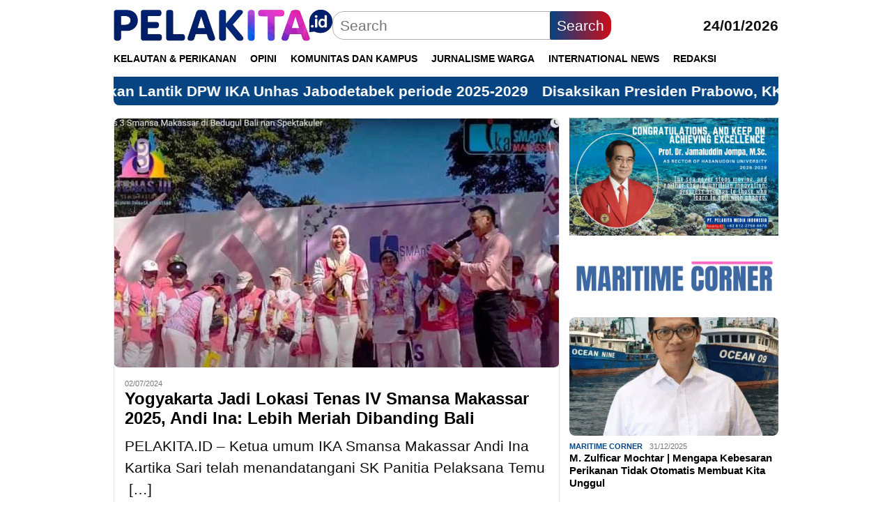

--- FILE ---
content_type: text/html; charset=UTF-8
request_url: https://pelakita.id/tag/jogjakarta/
body_size: 75025
content:
<!DOCTYPE html>
<html dir="ltr" lang="en-US" prefix="og: https://ogp.me/ns#">
<head itemscope="itemscope" itemtype="http://schema.org/WebSite">

<meta charset="UTF-8">
<meta name="viewport" content="width=device-width, initial-scale=1">
<link rel="profile" href="https://gmpg.org/xfn/11">

<title>Jogjakarta - PELAKITA.ID</title>
	<style>img:is([sizes="auto" i], [sizes^="auto," i]) { contain-intrinsic-size: 3000px 1500px }</style>
	
		<!-- All in One SEO 4.9.3 - aioseo.com -->
	<meta name="robots" content="max-image-preview:large" />
	<link rel="canonical" href="https://pelakita.id/tag/jogjakarta/" />
	<meta name="generator" content="All in One SEO (AIOSEO) 4.9.3" />
		<script type="application/ld+json" class="aioseo-schema">
			{"@context":"https:\/\/schema.org","@graph":[{"@type":"BreadcrumbList","@id":"https:\/\/pelakita.id\/tag\/jogjakarta\/#breadcrumblist","itemListElement":[{"@type":"ListItem","@id":"https:\/\/pelakita.id#listItem","position":1,"name":"Home","item":"https:\/\/pelakita.id","nextItem":{"@type":"ListItem","@id":"https:\/\/pelakita.id\/tag\/jogjakarta\/#listItem","name":"Jogjakarta"}},{"@type":"ListItem","@id":"https:\/\/pelakita.id\/tag\/jogjakarta\/#listItem","position":2,"name":"Jogjakarta","previousItem":{"@type":"ListItem","@id":"https:\/\/pelakita.id#listItem","name":"Home"}}]},{"@type":"CollectionPage","@id":"https:\/\/pelakita.id\/tag\/jogjakarta\/#collectionpage","url":"https:\/\/pelakita.id\/tag\/jogjakarta\/","name":"Jogjakarta - PELAKITA.ID","inLanguage":"en-US","isPartOf":{"@id":"https:\/\/pelakita.id\/#website"},"breadcrumb":{"@id":"https:\/\/pelakita.id\/tag\/jogjakarta\/#breadcrumblist"}},{"@type":"Organization","@id":"https:\/\/pelakita.id\/#organization","name":"PELAKITA.ID","description":"Menyelami Indonesia lebih dalam","url":"https:\/\/pelakita.id\/","logo":{"@type":"ImageObject","url":"https:\/\/pelakita.id\/wp-content\/uploads\/2020\/12\/LOGO.jpg","@id":"https:\/\/pelakita.id\/tag\/jogjakarta\/#organizationLogo","width":684,"height":180,"caption":"PELAKITA.ID"},"image":{"@id":"https:\/\/pelakita.id\/tag\/jogjakarta\/#organizationLogo"}},{"@type":"WebSite","@id":"https:\/\/pelakita.id\/#website","url":"https:\/\/pelakita.id\/","name":"PELAKITA.ID","description":"Menyelami Indonesia lebih dalam","inLanguage":"en-US","publisher":{"@id":"https:\/\/pelakita.id\/#organization"}}]}
		</script>
		<!-- All in One SEO -->

<link rel='dns-prefetch' href='//www.googletagmanager.com' />
		<style>
			.lazyload,
			.lazyloading {
				max-width: 100%;
			}
		</style>
		
<style id='classic-theme-styles-inline-css' type='text/css'>
/*! This file is auto-generated */
.wp-block-button__link{color:#fff;background-color:#32373c;border-radius:9999px;box-shadow:none;text-decoration:none;padding:calc(.667em + 2px) calc(1.333em + 2px);font-size:1.125em}.wp-block-file__button{background:#32373c;color:#fff;text-decoration:none}
</style>
<link rel='stylesheet' id='aioseo/css/src/vue/standalone/blocks/table-of-contents/global.scss-css' href='https://pelakita.id/wp-content/plugins/all-in-one-seo-pack/dist/Lite/assets/css/table-of-contents/global.e90f6d47.css' type='text/css' media='all' />
<style id='global-styles-inline-css' type='text/css'>
:root{--wp--preset--aspect-ratio--square: 1;--wp--preset--aspect-ratio--4-3: 4/3;--wp--preset--aspect-ratio--3-4: 3/4;--wp--preset--aspect-ratio--3-2: 3/2;--wp--preset--aspect-ratio--2-3: 2/3;--wp--preset--aspect-ratio--16-9: 16/9;--wp--preset--aspect-ratio--9-16: 9/16;--wp--preset--color--black: #000000;--wp--preset--color--cyan-bluish-gray: #abb8c3;--wp--preset--color--white: #ffffff;--wp--preset--color--pale-pink: #f78da7;--wp--preset--color--vivid-red: #cf2e2e;--wp--preset--color--luminous-vivid-orange: #ff6900;--wp--preset--color--luminous-vivid-amber: #fcb900;--wp--preset--color--light-green-cyan: #7bdcb5;--wp--preset--color--vivid-green-cyan: #00d084;--wp--preset--color--pale-cyan-blue: #8ed1fc;--wp--preset--color--vivid-cyan-blue: #0693e3;--wp--preset--color--vivid-purple: #9b51e0;--wp--preset--gradient--vivid-cyan-blue-to-vivid-purple: linear-gradient(135deg,rgba(6,147,227,1) 0%,rgb(155,81,224) 100%);--wp--preset--gradient--light-green-cyan-to-vivid-green-cyan: linear-gradient(135deg,rgb(122,220,180) 0%,rgb(0,208,130) 100%);--wp--preset--gradient--luminous-vivid-amber-to-luminous-vivid-orange: linear-gradient(135deg,rgba(252,185,0,1) 0%,rgba(255,105,0,1) 100%);--wp--preset--gradient--luminous-vivid-orange-to-vivid-red: linear-gradient(135deg,rgba(255,105,0,1) 0%,rgb(207,46,46) 100%);--wp--preset--gradient--very-light-gray-to-cyan-bluish-gray: linear-gradient(135deg,rgb(238,238,238) 0%,rgb(169,184,195) 100%);--wp--preset--gradient--cool-to-warm-spectrum: linear-gradient(135deg,rgb(74,234,220) 0%,rgb(151,120,209) 20%,rgb(207,42,186) 40%,rgb(238,44,130) 60%,rgb(251,105,98) 80%,rgb(254,248,76) 100%);--wp--preset--gradient--blush-light-purple: linear-gradient(135deg,rgb(255,206,236) 0%,rgb(152,150,240) 100%);--wp--preset--gradient--blush-bordeaux: linear-gradient(135deg,rgb(254,205,165) 0%,rgb(254,45,45) 50%,rgb(107,0,62) 100%);--wp--preset--gradient--luminous-dusk: linear-gradient(135deg,rgb(255,203,112) 0%,rgb(199,81,192) 50%,rgb(65,88,208) 100%);--wp--preset--gradient--pale-ocean: linear-gradient(135deg,rgb(255,245,203) 0%,rgb(182,227,212) 50%,rgb(51,167,181) 100%);--wp--preset--gradient--electric-grass: linear-gradient(135deg,rgb(202,248,128) 0%,rgb(113,206,126) 100%);--wp--preset--gradient--midnight: linear-gradient(135deg,rgb(2,3,129) 0%,rgb(40,116,252) 100%);--wp--preset--font-size--small: 13px;--wp--preset--font-size--medium: 20px;--wp--preset--font-size--large: 36px;--wp--preset--font-size--x-large: 42px;--wp--preset--spacing--20: 0.44rem;--wp--preset--spacing--30: 0.67rem;--wp--preset--spacing--40: 1rem;--wp--preset--spacing--50: 1.5rem;--wp--preset--spacing--60: 2.25rem;--wp--preset--spacing--70: 3.38rem;--wp--preset--spacing--80: 5.06rem;--wp--preset--shadow--natural: 6px 6px 9px rgba(0, 0, 0, 0.2);--wp--preset--shadow--deep: 12px 12px 50px rgba(0, 0, 0, 0.4);--wp--preset--shadow--sharp: 6px 6px 0px rgba(0, 0, 0, 0.2);--wp--preset--shadow--outlined: 6px 6px 0px -3px rgba(255, 255, 255, 1), 6px 6px rgba(0, 0, 0, 1);--wp--preset--shadow--crisp: 6px 6px 0px rgba(0, 0, 0, 1);}:where(.is-layout-flex){gap: 0.5em;}:where(.is-layout-grid){gap: 0.5em;}body .is-layout-flex{display: flex;}.is-layout-flex{flex-wrap: wrap;align-items: center;}.is-layout-flex > :is(*, div){margin: 0;}body .is-layout-grid{display: grid;}.is-layout-grid > :is(*, div){margin: 0;}:where(.wp-block-columns.is-layout-flex){gap: 2em;}:where(.wp-block-columns.is-layout-grid){gap: 2em;}:where(.wp-block-post-template.is-layout-flex){gap: 1.25em;}:where(.wp-block-post-template.is-layout-grid){gap: 1.25em;}.has-black-color{color: var(--wp--preset--color--black) !important;}.has-cyan-bluish-gray-color{color: var(--wp--preset--color--cyan-bluish-gray) !important;}.has-white-color{color: var(--wp--preset--color--white) !important;}.has-pale-pink-color{color: var(--wp--preset--color--pale-pink) !important;}.has-vivid-red-color{color: var(--wp--preset--color--vivid-red) !important;}.has-luminous-vivid-orange-color{color: var(--wp--preset--color--luminous-vivid-orange) !important;}.has-luminous-vivid-amber-color{color: var(--wp--preset--color--luminous-vivid-amber) !important;}.has-light-green-cyan-color{color: var(--wp--preset--color--light-green-cyan) !important;}.has-vivid-green-cyan-color{color: var(--wp--preset--color--vivid-green-cyan) !important;}.has-pale-cyan-blue-color{color: var(--wp--preset--color--pale-cyan-blue) !important;}.has-vivid-cyan-blue-color{color: var(--wp--preset--color--vivid-cyan-blue) !important;}.has-vivid-purple-color{color: var(--wp--preset--color--vivid-purple) !important;}.has-black-background-color{background-color: var(--wp--preset--color--black) !important;}.has-cyan-bluish-gray-background-color{background-color: var(--wp--preset--color--cyan-bluish-gray) !important;}.has-white-background-color{background-color: var(--wp--preset--color--white) !important;}.has-pale-pink-background-color{background-color: var(--wp--preset--color--pale-pink) !important;}.has-vivid-red-background-color{background-color: var(--wp--preset--color--vivid-red) !important;}.has-luminous-vivid-orange-background-color{background-color: var(--wp--preset--color--luminous-vivid-orange) !important;}.has-luminous-vivid-amber-background-color{background-color: var(--wp--preset--color--luminous-vivid-amber) !important;}.has-light-green-cyan-background-color{background-color: var(--wp--preset--color--light-green-cyan) !important;}.has-vivid-green-cyan-background-color{background-color: var(--wp--preset--color--vivid-green-cyan) !important;}.has-pale-cyan-blue-background-color{background-color: var(--wp--preset--color--pale-cyan-blue) !important;}.has-vivid-cyan-blue-background-color{background-color: var(--wp--preset--color--vivid-cyan-blue) !important;}.has-vivid-purple-background-color{background-color: var(--wp--preset--color--vivid-purple) !important;}.has-black-border-color{border-color: var(--wp--preset--color--black) !important;}.has-cyan-bluish-gray-border-color{border-color: var(--wp--preset--color--cyan-bluish-gray) !important;}.has-white-border-color{border-color: var(--wp--preset--color--white) !important;}.has-pale-pink-border-color{border-color: var(--wp--preset--color--pale-pink) !important;}.has-vivid-red-border-color{border-color: var(--wp--preset--color--vivid-red) !important;}.has-luminous-vivid-orange-border-color{border-color: var(--wp--preset--color--luminous-vivid-orange) !important;}.has-luminous-vivid-amber-border-color{border-color: var(--wp--preset--color--luminous-vivid-amber) !important;}.has-light-green-cyan-border-color{border-color: var(--wp--preset--color--light-green-cyan) !important;}.has-vivid-green-cyan-border-color{border-color: var(--wp--preset--color--vivid-green-cyan) !important;}.has-pale-cyan-blue-border-color{border-color: var(--wp--preset--color--pale-cyan-blue) !important;}.has-vivid-cyan-blue-border-color{border-color: var(--wp--preset--color--vivid-cyan-blue) !important;}.has-vivid-purple-border-color{border-color: var(--wp--preset--color--vivid-purple) !important;}.has-vivid-cyan-blue-to-vivid-purple-gradient-background{background: var(--wp--preset--gradient--vivid-cyan-blue-to-vivid-purple) !important;}.has-light-green-cyan-to-vivid-green-cyan-gradient-background{background: var(--wp--preset--gradient--light-green-cyan-to-vivid-green-cyan) !important;}.has-luminous-vivid-amber-to-luminous-vivid-orange-gradient-background{background: var(--wp--preset--gradient--luminous-vivid-amber-to-luminous-vivid-orange) !important;}.has-luminous-vivid-orange-to-vivid-red-gradient-background{background: var(--wp--preset--gradient--luminous-vivid-orange-to-vivid-red) !important;}.has-very-light-gray-to-cyan-bluish-gray-gradient-background{background: var(--wp--preset--gradient--very-light-gray-to-cyan-bluish-gray) !important;}.has-cool-to-warm-spectrum-gradient-background{background: var(--wp--preset--gradient--cool-to-warm-spectrum) !important;}.has-blush-light-purple-gradient-background{background: var(--wp--preset--gradient--blush-light-purple) !important;}.has-blush-bordeaux-gradient-background{background: var(--wp--preset--gradient--blush-bordeaux) !important;}.has-luminous-dusk-gradient-background{background: var(--wp--preset--gradient--luminous-dusk) !important;}.has-pale-ocean-gradient-background{background: var(--wp--preset--gradient--pale-ocean) !important;}.has-electric-grass-gradient-background{background: var(--wp--preset--gradient--electric-grass) !important;}.has-midnight-gradient-background{background: var(--wp--preset--gradient--midnight) !important;}.has-small-font-size{font-size: var(--wp--preset--font-size--small) !important;}.has-medium-font-size{font-size: var(--wp--preset--font-size--medium) !important;}.has-large-font-size{font-size: var(--wp--preset--font-size--large) !important;}.has-x-large-font-size{font-size: var(--wp--preset--font-size--x-large) !important;}
:where(.wp-block-post-template.is-layout-flex){gap: 1.25em;}:where(.wp-block-post-template.is-layout-grid){gap: 1.25em;}
:where(.wp-block-columns.is-layout-flex){gap: 2em;}:where(.wp-block-columns.is-layout-grid){gap: 2em;}
:root :where(.wp-block-pullquote){font-size: 1.5em;line-height: 1.6;}
</style>
<link rel='stylesheet' id='bloggingpro-nonamp-css' href='https://pelakita.id/wp-content/themes/bloggingpro/style-nonamp.css' type='text/css' media='all' />
<link rel='stylesheet' id='bloggingpro-style-css' href='https://pelakita.id/wp-content/themes/bloggingpro-child/style.css' type='text/css' media='all' />
<style id='bloggingpro-style-inline-css' type='text/css'>
kbd,a.button,button,.button,button.button,input[type="button"],input[type="reset"],input[type="submit"],.tagcloud a,ul.page-numbers li a.prev.page-numbers,ul.page-numbers li a.next.page-numbers,ul.page-numbers li span.page-numbers,.page-links > .page-link-number,.cat-links ul li a,.entry-footer .tag-text,.gmr-recentposts-widget li.listpost-gallery .gmr-rp-content .gmr-metacontent .cat-links-content a,.page-links > .post-page-numbers.current span,ol.comment-list li div.reply a,#cancel-comment-reply-link,.entry-footer .tags-links a:hover,.gmr-topnotification{background-color:#064482;}#primary-menu > li ul .current-menu-item > a,#primary-menu .sub-menu > li:hover > a,.cat-links-content a,.tagcloud li:before,a:hover,a:focus,a:active,.sidr ul li a#sidr-id-close-menu-button{color:#064482;}.widget-title:after,a.button,button,.button,button.button,input[type="button"],input[type="reset"],input[type="submit"],.tagcloud a,.sticky .gmr-box-content,.bypostauthor > .comment-body,.gmr-ajax-loader div:nth-child(1),.gmr-ajax-loader div:nth-child(2),.entry-footer .tags-links a:hover{border-color:#064482;}a{color:#000000;}.entry-content-single p a{color:#000000;}body{color:#0f0f0f;font-family:helvetica, arial, sans-serif;font-weight:300;font-size:21px;}.site-header{-webkit-background-size:auto;-moz-background-size:auto;-o-background-size:auto;background-size:auto;background-repeat:repeat;background-position:center top;background-attachment:scroll;}.site-header,.gmr-verytopbanner{background-color:#ffffff;}.site-title a{color:#000000;}.site-description{color:#999999;}.top-header{background-color:#ffffff;}#gmr-responsive-menu,.gmr-mainmenu #primary-menu > li > a,.search-trigger .gmr-icon{color:#000000;}#primary-menu > li.menu-border > a span{border-color:#017099;}#gmr-responsive-menu:hover,.gmr-mainmenu #primary-menu > li:hover > a,.gmr-mainmenu #primary-menu > .current-menu-item > a,.gmr-mainmenu #primary-menu .current-menu-ancestor > a,.gmr-mainmenu #primary-menu .current_page_item > a,.gmr-mainmenu #primary-menu .current_page_ancestor > a,.search-trigger .gmr-icon:hover{color:#017099;}.gmr-mainmenu #primary-menu > li.menu-border:hover > a span,.gmr-mainmenu #primary-menu > li.menu-border.current-menu-item > a span,.gmr-mainmenu #primary-menu > li.menu-border.current-menu-ancestor > a span,.gmr-mainmenu #primary-menu > li.menu-border.current_page_item > a span,.gmr-mainmenu #primary-menu > li.menu-border.current_page_ancestor > a span{border-color:#017099;}.secondwrap-menu .gmr-mainmenu #primary-menu > li > a,.secondwrap-menu .search-trigger .gmr-icon{color:#017099;}.secondwrap-menu .gmr-mainmenu #primary-menu > li:hover > a,.secondwrap-menu .gmr-mainmenu #primary-menu > .current-menu-item > a,.secondwrap-menu .gmr-mainmenu #primary-menu .current-menu-ancestor > a,.secondwrap-menu .gmr-mainmenu #primary-menu .current_page_item > a,.secondwrap-menu .gmr-mainmenu #primary-menu .current_page_ancestor > a,.secondwrap-menu .search-trigger .gmr-icon:hover{color:#017099;}h1,h2,h3,h4,h5,h6,.h1,.h2,.h3,.h4,.h5,.h6,.site-title,#primary-menu > li > a,.gmr-rp-biglink a,.gmr-rp-link a,.gmr-gallery-related ul li p a{font-family:helvetica, arial, sans-serif;}.entry-content-single p{font-size:21px;}h1.title,h1.entry-title{font-size:29px;}h2.entry-title{font-size:21px;}.footer-container{background-color:#ffffff;}.widget-footer,.content-footer,.site-footer,.content-footer h3.widget-title{color:#1a88af;}.widget-footer a,.content-footer a,.site-footer a{color:#1a88af;}.widget-footer a:hover,.content-footer a:hover,.site-footer a:hover{color:#1a88af;}
</style>
<script type="text/javascript" src="https://pelakita.id/wp-includes/js/jquery/jquery.min.js" id="jquery-core-js"></script>
<meta name="generator" content="Site Kit by Google 1.165.0" />		<script>
			document.documentElement.className = document.documentElement.className.replace('no-js', 'js');
		</script>
				<style>
			.no-js img.lazyload {
				display: none;
			}

			figure.wp-block-image img.lazyloading {
				min-width: 150px;
			}

			.lazyload,
			.lazyloading {
				--smush-placeholder-width: 100px;
				--smush-placeholder-aspect-ratio: 1/1;
				width: var(--smush-image-width, var(--smush-placeholder-width)) !important;
				aspect-ratio: var(--smush-image-aspect-ratio, var(--smush-placeholder-aspect-ratio)) !important;
			}

						.lazyload, .lazyloading {
				opacity: 0;
			}

			.lazyloaded {
				opacity: 1;
				transition: opacity 400ms;
				transition-delay: 0ms;
			}

					</style>
		<style type="text/css" id="custom-background-css">
body.custom-background { background-color: #ffffff; }
</style>
	<link rel="icon" href="https://pelakita.id/wp-content/uploads/2025/10/cropped-PPPP-170x170.png" sizes="32x32" />
<link rel="icon" href="https://pelakita.id/wp-content/uploads/2025/10/cropped-PPPP.png" sizes="192x192" />
<link rel="apple-touch-icon" href="https://pelakita.id/wp-content/uploads/2025/10/cropped-PPPP.png" />
<meta name="msapplication-TileImage" content="https://pelakita.id/wp-content/uploads/2025/10/cropped-PPPP.png" />
</head>

<body class="archive tag tag-jogjakarta tag-3475 custom-background wp-theme-bloggingpro wp-child-theme-bloggingpro-child gmr-theme idtheme kentooz gmr-box-layout gmr-sticky group-blog hfeed" itemscope="itemscope" itemtype="http://schema.org/WebPage">
<div id="full-container">
<a class="skip-link screen-reader-text" href="#main">Skip to content</a>




<header id="masthead" class="site-header" role="banner" itemscope="itemscope" itemtype="http://schema.org/WPHeader">

	<div class="container">
					<div class="clearfix gmr-headwrapper">

				<div class="list-table clearfix">
					<div class="table-row">
						<div class="table-cell onlymobile-menu">
							<a id="gmr-responsive-menu" href="#menus" rel="nofollow" title="Mobile Menu"><span class="icon_menu"></span><span class="screen-reader-text">Mobile Menu</span></a>
						</div>
						<div class="close-topnavmenu-wrap"><a id="close-topnavmenu-button" rel="nofollow" href="#"><span class="icon_close_alt2"></span></a></div>
						<div class="table-cell gmr-logo">
															<div class="logo-wrap">
									<a href="https://pelakita.id/" class="custom-logo-link" itemprop="url" title="PELAKITA.ID" data-wpel-link="internal">
										<img data-src="https://pelakita.id/wp-content/uploads/2025/08/Pelakita-asli-1.png" alt="PELAKITA.ID" title="PELAKITA.ID" src="[data-uri]" class="lazyload" style="--smush-placeholder-width: 1162px; --smush-placeholder-aspect-ratio: 1162/166;" />
									</a>
								</div>
														</div>
						<div class="table-cell search">
							<a id="search-menu-button-top" class="responsive-searchbtn pull-right" href="#" rel="nofollow"><span class="icon_search"></span></a>
							<form method="get" class="gmr-searchform searchform topsearchform" action="https://pelakita.id/">
								<input type="text" name="s" id="s" placeholder="Search" />
								<button type="submit" class="topsearch-submit">Search</button>
							</form>
						</div>

						<div class="table-cell gmr-table-date">
							<span class="gmr-top-date pull-right">24/01/2026</span>
						</div>
					</div>
				</div>
			</div>
				</div><!-- .container -->
</header><!-- #masthead -->

<div class="top-header">
	<div class="container">
	<div class="gmr-menuwrap mainwrap-menu clearfix">
		<nav id="site-navigation" class="gmr-mainmenu" role="navigation" itemscope="itemscope" itemtype="http://schema.org/SiteNavigationElement">
			<ul id="primary-menu" class="menu"><li class="menu-item menu-item-type-menulogo-btn gmr-menulogo-btn"><a href="https://pelakita.id/" id="menulogo-button" itemprop="url" title="PELAKITA.ID" data-wpel-link="internal"><img data-src="https://pelakita.id/wp-content/uploads/2025/10/LOGO.jpeg" alt="PELAKITA.ID" title="PELAKITA.ID" itemprop="image" src="[data-uri]" class="lazyload" style="--smush-placeholder-width: 1080px; --smush-placeholder-aspect-ratio: 1080/938;" /></a></li><li id="menu-item-230" class="menu-item menu-item-type-taxonomy menu-item-object-category menu-item-230"><a href="https://pelakita.id/category/perikanan/" itemprop="url" data-wpel-link="internal"><span itemprop="name">Kelautan &amp; Perikanan</span></a></li>
<li id="menu-item-32" class="menu-item menu-item-type-taxonomy menu-item-object-category menu-item-32"><a href="https://pelakita.id/category/opini/" title="Otomotif" itemprop="url" data-wpel-link="internal"><span itemprop="name">Opini</span></a></li>
<li id="menu-item-78" class="menu-item menu-item-type-taxonomy menu-item-object-category menu-item-78"><a href="https://pelakita.id/category/komunitas/" itemprop="url" data-wpel-link="internal"><span itemprop="name">Komunitas dan Kampus</span></a></li>
<li id="menu-item-22655" class="menu-item menu-item-type-taxonomy menu-item-object-category menu-item-22655"><a href="https://pelakita.id/category/jurnalisme-warga/" itemprop="url" data-wpel-link="internal"><span itemprop="name">Jurnalisme Warga</span></a></li>
<li id="menu-item-22656" class="menu-item menu-item-type-taxonomy menu-item-object-category menu-item-22656"><a href="https://pelakita.id/category/international-news/" itemprop="url" data-wpel-link="internal"><span itemprop="name">International News</span></a></li>
<li id="menu-item-22367" class="menu-item menu-item-type-taxonomy menu-item-object-category menu-item-22367"><a href="https://pelakita.id/category/redaksi/" itemprop="url" data-wpel-link="internal"><span itemprop="name">Redaksi</span></a></li>
<li class="menu-item menu-item-type-search-btn gmr-search-btn pull-right"><a id="search-menu-button" href="#" rel="nofollow"><span class="icon_search"></span></a><div class="search-dropdown search" id="search-dropdown-container" style="display:none;"><form method="get" class="gmr-searchform searchform" action="https://pelakita.id/"><input type="text" name="s" id="s" placeholder="Search" /></form></div></li></ul>		</nav><!-- #site-navigation -->
	</div>
		</div><!-- .container -->
</div><!-- .top-header -->

<div class="site inner-wrap" id="site-container">

<div class="container"><div class="gmr-topnotification"><span class="marquee">				<a href="https://pelakita.id/2026/01/24/ketum-aas-dijadwalkan-lantik-dpw-ika-unhas-jabodetabek-periode-2025-2029/" class="gmr-recent-marquee" title="Ketum AAS Dijadwalkan Lantik DPW IKA Unhas Jabodetabek periode 2025-2029" data-wpel-link="internal">Ketum AAS Dijadwalkan Lantik DPW IKA Unhas Jabodetabek periode 2025-2029</a>
							<a href="https://pelakita.id/2026/01/24/disaksikan-presiden-prabowo-kkp-dapat-dukungan-wef-sukseskan-ois-2026-di-bali/" class="gmr-recent-marquee" title="Disaksikan Presiden Prabowo, KKP Dapat Dukungan WEF Sukseskan OIS 2026 di Bali" data-wpel-link="internal">Disaksikan Presiden Prabowo, KKP Dapat Dukungan WEF Sukseskan OIS 2026 di Bali</a>
							<a href="https://pelakita.id/2026/01/23/amrullah-amir-ph-d-menelusuri-sejarah-maritim-dan-jejak-sosial-budaya-melayu-di-indonesia-timur/" class="gmr-recent-marquee" title="Amrullah Amir, Ph.D | Menelusuri Sejarah Maritim dan Jejak Sosial-Budaya Melayu di Indonesia Timur" data-wpel-link="internal">Amrullah Amir, Ph.D | Menelusuri Sejarah Maritim dan Jejak Sosial-Budaya Melayu di Indonesia Timur</a>
							<a href="https://pelakita.id/2026/01/23/surya-lencana-ketika-persahabatan-sekolah-dan-keluarga-menjadi-penopang-harapan/" class="gmr-recent-marquee" title="SURYA: Lencana — Ketika Persahabatan, Sekolah, dan Keluarga Menjadi Penopang Harapan" data-wpel-link="internal">SURYA: Lencana — Ketika Persahabatan, Sekolah, dan Keluarga Menjadi Penopang Harapan</a>
							<a href="https://pelakita.id/2026/01/23/ekosistem-mbg-dari-bahan-baku-hingga-kepercayaan-publik/" class="gmr-recent-marquee" title="Ekosistem MBG, dari Bahan Baku hingga Kepercayaan Publik" data-wpel-link="internal">Ekosistem MBG, dari Bahan Baku hingga Kepercayaan Publik</a>
			</span></div></div>

	<div id="content" class="gmr-content">

		<div class="container">
			<div class="row">

<div id="primary" class="col-md-main">
	<div class="content-area">
		<div class="gmr-bigheadline clearfix">					<div class="gmr-big-headline">
						<div class="other-content-thumbnail thumb-radius">
							<a href="https://pelakita.id/2024/07/02/jogjakarta-jadi-lokasi-tenas-iv-smansa-makassar-2025-andi-ina-lebih-meriah-dibanding-bali/" title="Permalink to: Yogyakarta Jadi Lokasi Tenas IV Smansa Makassar 2025, Andi Ina: Lebih Meriah Dibanding Bali" data-wpel-link="internal">
								<img width="640" height="358" src="https://pelakita.id/wp-content/uploads/2024/07/aaaaa-640x358.jpg" class="attachment-verylarge size-verylarge wp-post-image" alt="" decoding="async" fetchpriority="high" srcset="https://pelakita.id/wp-content/uploads/2024/07/aaaaa-640x358.jpg 640w, https://pelakita.id/wp-content/uploads/2024/07/aaaaa-200x112.jpg 200w" sizes="(max-width: 640px) 100vw, 640px" title="aaaaa" />							</a>
													</div>
						<div class="gmr-bigheadline-content">
							<div class="gmr-metacontent"><span class="posted-on"><time class="entry-date published" itemprop="datePublished" datetime="2024-07-02T02:08:31+00:00">02/07/2024</time><time class="updated" datetime="2024-07-06T12:40:24+00:00">06/07/2024</time></span></div>							<div class="gmr-rp-biglink">
								<a href="https://pelakita.id/2024/07/02/jogjakarta-jadi-lokasi-tenas-iv-smansa-makassar-2025-andi-ina-lebih-meriah-dibanding-bali/" class="gmr-slide-titlelink" title="Yogyakarta Jadi Lokasi Tenas IV Smansa Makassar 2025, Andi Ina: Lebih Meriah Dibanding Bali" data-wpel-link="internal">Yogyakarta Jadi Lokasi Tenas IV Smansa Makassar 2025, Andi Ina: Lebih Meriah Dibanding Bali</a>
							</div>
							<p>PELAKITA.ID – Ketua umum IKA Smansa Makassar Andi Ina Kartika Sari telah menandatangani SK Panitia Pelaksana Temu &nbsp;[&hellip;]</p>						</div>
					</div>
					<div class="gmr-owl-bigheadline">
							<h3 class="widget-title">Related News</h3>					<div class="gmr-owl-carousel-bigheadline owl-carousel owl-theme">
									</div></div></div><div class="clearfix gmr-element-carousel"><div class="gmr-title-carousel"><h3 class="widget-title">FEATURE [ENGLISH]</h3></div><div class="gmr-owl-wrap"><div class="gmr-owl-carousel owl-carousel owl-theme">				<div class="item">
					<div class="gmr-slider-content">
											<div class="other-content-thumbnail thumb-radius">
						<a href="https://pelakita.id/2026/01/23/indonesia-uk-maritime-partnership-a-strategic-leap-forward/" title="Permalink to: Indonesia–UK Maritime Partnership: A Strategic Leap Forward" data-wpel-link="internal">
						<img width="200" height="112" src="" class="owl-lazy wp-post-image" alt="" data-src="https://pelakita.id/wp-content/uploads/2026/01/1355608_720-1-200x112.jpg" decoding="async" srcset="https://pelakita.id/wp-content/uploads/2026/01/1355608_720-1-200x112.jpg 200w, https://pelakita.id/wp-content/uploads/2026/01/1355608_720-1-300x170.jpg 300w, https://pelakita.id/wp-content/uploads/2026/01/1355608_720-1-640x358.jpg 640w, https://pelakita.id/wp-content/uploads/2026/01/1355608_720-1.jpg 720w" sizes="(max-width: 200px) 100vw, 200px" title="1355608_720" />						</a>
												</div>
												<div class="gmr-rp-link">
							<a href="https://pelakita.id/2026/01/23/indonesia-uk-maritime-partnership-a-strategic-leap-forward/" class="gmr-slide-titlelink" title="Indonesia–UK Maritime Partnership: A Strategic Leap Forward" data-wpel-link="internal">Indonesia–UK Maritime Partnership: A Strategic Leap Forward</a>
						</div>
					</div>
				</div>
							<div class="item">
					<div class="gmr-slider-content">
											<div class="other-content-thumbnail thumb-radius">
						<a href="https://pelakita.id/2026/01/22/nobel-laureate-lecture-at-unhas-chemistry-for-a-sustainable-world/" title="Permalink to: Nobel Laureate Lecture at UNHAS: Chemistry for a Sustainable World" data-wpel-link="internal">
						<img width="200" height="112" src="" class="owl-lazy wp-post-image" alt="" data-src="https://pelakita.id/wp-content/uploads/2026/01/77f41cf1-d7fc-4d9a-9789-e98d08854e39-200x112.jpg" decoding="async" srcset="https://pelakita.id/wp-content/uploads/2026/01/77f41cf1-d7fc-4d9a-9789-e98d08854e39-200x112.jpg 200w, https://pelakita.id/wp-content/uploads/2026/01/77f41cf1-d7fc-4d9a-9789-e98d08854e39-300x170.jpg 300w, https://pelakita.id/wp-content/uploads/2026/01/77f41cf1-d7fc-4d9a-9789-e98d08854e39-640x358.jpg 640w" sizes="(max-width: 200px) 100vw, 200px" title="77f41cf1-d7fc-4d9a-9789-e98d08854e39" />						</a>
												</div>
												<div class="gmr-rp-link">
							<a href="https://pelakita.id/2026/01/22/nobel-laureate-lecture-at-unhas-chemistry-for-a-sustainable-world/" class="gmr-slide-titlelink" title="Nobel Laureate Lecture at UNHAS: Chemistry for a Sustainable World" data-wpel-link="internal">Nobel Laureate Lecture at UNHAS: Chemistry for a Sustainable World</a>
						</div>
					</div>
				</div>
							<div class="item">
					<div class="gmr-slider-content">
											<div class="other-content-thumbnail thumb-radius">
						<a href="https://pelakita.id/2026/01/21/addressing-global-nutrition-hasanuddin-university-to-host-the-3rd-international-conference-on-nutrition-and-public-health-icnph/" title="Permalink to: Addressing Global Nutrition | Hasanuddin University to Host the 3rd International Conference on Nutrition and Public Health (ICNPH)" data-wpel-link="internal">
						<img width="200" height="112" src="" class="owl-lazy wp-post-image" alt="" data-src="https://pelakita.id/wp-content/uploads/2026/01/78eef4d1-8c8b-4838-8314-0cedc2b42a06-200x112.jpg" decoding="async" srcset="https://pelakita.id/wp-content/uploads/2026/01/78eef4d1-8c8b-4838-8314-0cedc2b42a06-200x112.jpg 200w, https://pelakita.id/wp-content/uploads/2026/01/78eef4d1-8c8b-4838-8314-0cedc2b42a06-300x170.jpg 300w, https://pelakita.id/wp-content/uploads/2026/01/78eef4d1-8c8b-4838-8314-0cedc2b42a06-640x358.jpg 640w" sizes="(max-width: 200px) 100vw, 200px" title="78eef4d1-8c8b-4838-8314-0cedc2b42a06" />						</a>
												</div>
												<div class="gmr-rp-link">
							<a href="https://pelakita.id/2026/01/21/addressing-global-nutrition-hasanuddin-university-to-host-the-3rd-international-conference-on-nutrition-and-public-health-icnph/" class="gmr-slide-titlelink" title="Addressing Global Nutrition | Hasanuddin University to Host the 3rd International Conference on Nutrition and Public Health (ICNPH)" data-wpel-link="internal">Addressing Global Nutrition | Hasanuddin University to Host the 3rd International Conference on Nutrition and Public Health (ICNPH)</a>
						</div>
					</div>
				</div>
							<div class="item">
					<div class="gmr-slider-content">
											<div class="other-content-thumbnail thumb-radius">
						<a href="https://pelakita.id/2026/01/13/peer-group-in-communication-the-down-to-earth-essence-of-leadership/" title="Permalink to: Peer Group in Communication: The Down-to-Earth Essence of Leadership" data-wpel-link="internal">
						<img width="200" height="112" src="" class="owl-lazy wp-post-image" alt="" data-src="https://pelakita.id/wp-content/uploads/2026/01/unnamed-8-200x112.jpg" decoding="async" srcset="https://pelakita.id/wp-content/uploads/2026/01/unnamed-8-200x112.jpg 200w, https://pelakita.id/wp-content/uploads/2026/01/unnamed-8-300x170.jpg 300w, https://pelakita.id/wp-content/uploads/2026/01/unnamed-8-640x358.jpg 640w" sizes="(max-width: 200px) 100vw, 200px" title="unnamed" />						</a>
												</div>
												<div class="gmr-rp-link">
							<a href="https://pelakita.id/2026/01/13/peer-group-in-communication-the-down-to-earth-essence-of-leadership/" class="gmr-slide-titlelink" title="Peer Group in Communication: The Down-to-Earth Essence of Leadership" data-wpel-link="internal">Peer Group in Communication: The Down-to-Earth Essence of Leadership</a>
						</div>
					</div>
				</div>
			</div></div></div>
		<h1 class="page-title" itemprop="headline">Tag: <span>Jogjakarta</span></h1>
		<main id="main" class="site-main gmr-infinite-selector" role="main">

		<div id="gmr-main-load">
<article id="post-19024" class="item-content gmr-box-content item-infinite gmr-smallthumb clearfix post-19024 post type-post status-publish format-standard has-post-thumbnail hentry category-komunitas tag-andi-ina-kartika-sari tag-jogjakarta tag-phala-munafra-hafied tag-tenas-iv" itemscope="itemscope" itemtype="http://schema.org/CreativeWork">
	<div class="pull-left content-thumbnail thumb-radius"><a href="https://pelakita.id/2024/07/02/jogjakarta-jadi-lokasi-tenas-iv-smansa-makassar-2025-andi-ina-lebih-meriah-dibanding-bali/" itemprop="url" title="" rel="bookmark" data-wpel-link="internal"><img width="200" height="112" data-src="https://pelakita.id/wp-content/uploads/2024/07/aaaaa-200x112.jpg" class="attachment-medium size-medium wp-post-image lazyload" alt="" decoding="async" data-srcset="https://pelakita.id/wp-content/uploads/2024/07/aaaaa-200x112.jpg 200w, https://pelakita.id/wp-content/uploads/2024/07/aaaaa-300x170.jpg 300w, https://pelakita.id/wp-content/uploads/2024/07/aaaaa-640x358.jpg 640w" data-sizes="(max-width: 200px) 100vw, 200px" title="aaaaa" src="[data-uri]" style="--smush-placeholder-width: 200px; --smush-placeholder-aspect-ratio: 200/112;" /></a></div>	<div class="item-article">
		<div class="gmr-metacontent gmr-metacontent-archive"><span class="cat-links-content"><a href="https://pelakita.id/category/komunitas/" rel="category tag" data-wpel-link="internal">Komunitas dan Kampus</a></span><span class="entry-author vcard screen-reader-text" itemprop="author" itemscope="itemscope" itemtype="http://schema.org/person"><a class="url fn n" href="https://pelakita.id/author/denun/" title="Permalink to: Redaksi" itemprop="url" data-wpel-link="internal"><span itemprop="name">Redaksi</span></a></span><span class="posted-on byline"><time class="entry-date published" itemprop="datePublished" datetime="2024-07-02T02:08:31+00:00">02/07/2024</time><time class="updated" datetime="2024-07-06T12:40:24+00:00">06/07/2024</time></span></div>		<header class="entry-header">
			<h2 class="entry-title" itemprop="headline">
				<a href="https://pelakita.id/2024/07/02/jogjakarta-jadi-lokasi-tenas-iv-smansa-makassar-2025-andi-ina-lebih-meriah-dibanding-bali/" itemprop="url" title="Permalink to: Yogyakarta Jadi Lokasi Tenas IV Smansa Makassar 2025, Andi Ina: Lebih Meriah Dibanding Bali" rel="bookmark" data-wpel-link="internal">Yogyakarta Jadi Lokasi Tenas IV Smansa Makassar 2025, Andi Ina: Lebih Meriah Dibanding Bali</a>			</h2>
		</header><!-- .entry-header -->

			<div class="entry-content entry-content-archive" itemprop="text">
				<p>PELAKITA.ID – Ketua umum IKA Smansa Makassar Andi Ina Kartika Sari telah menandatangani SK Panitia&nbsp;[&hellip;]</p>
			</div><!-- .entry-content -->

	</div><!-- .item-article -->

	
</article><!-- #post-## -->
</div>
		</main><!-- #main -->
	</div><!-- .content-area -->
</div><!-- #primary -->


<aside id="secondary" class="widget-area col-md-sidebar" role="complementary" itemscope="itemscope" itemtype="http://schema.org/WPSideBar">
	<div id="media_image-215" class="widget widget_media_image"><img width="1640" height="924" data-src="https://pelakita.id/wp-content/uploads/2026/01/Blue-and-White-Modern-Digital-Marketing-Facebook-Cover-3-1.png" class="image wp-image-35256  attachment-full size-full lazyload" alt="" style="--smush-placeholder-width: 1640px; --smush-placeholder-aspect-ratio: 1640/924;max-width: 100%; height: auto;" decoding="async" data-srcset="https://pelakita.id/wp-content/uploads/2026/01/Blue-and-White-Modern-Digital-Marketing-Facebook-Cover-3-1.png 1640w, https://pelakita.id/wp-content/uploads/2026/01/Blue-and-White-Modern-Digital-Marketing-Facebook-Cover-3-1-200x112.png 200w, https://pelakita.id/wp-content/uploads/2026/01/Blue-and-White-Modern-Digital-Marketing-Facebook-Cover-3-1-300x170.png 300w, https://pelakita.id/wp-content/uploads/2026/01/Blue-and-White-Modern-Digital-Marketing-Facebook-Cover-3-1-768x433.png 768w, https://pelakita.id/wp-content/uploads/2026/01/Blue-and-White-Modern-Digital-Marketing-Facebook-Cover-3-1-1536x865.png 1536w" data-sizes="(max-width: 1640px) 100vw, 1640px" title="Blue and White Modern Digital Marketing Facebook Cover (3)" src="[data-uri]" /></div><div id="media_image-181" class="widget widget_media_image"><img width="1912" height="285" data-src="https://pelakita.id/wp-content/uploads/2026/01/Maritim.png" class="image wp-image-35220  attachment-full size-full lazyload" alt="" style="--smush-placeholder-width: 1912px; --smush-placeholder-aspect-ratio: 1912/285;max-width: 100%; height: auto;" decoding="async" data-srcset="https://pelakita.id/wp-content/uploads/2026/01/Maritim.png 1912w, https://pelakita.id/wp-content/uploads/2026/01/Maritim-300x45.png 300w, https://pelakita.id/wp-content/uploads/2026/01/Maritim-768x114.png 768w, https://pelakita.id/wp-content/uploads/2026/01/Maritim-1536x229.png 1536w" data-sizes="(max-width: 1912px) 100vw, 1912px" title="Maritim" src="[data-uri]" /></div><div id="bloggingpro-recentposts-13" class="widget bloggingpro-recentposts">			<div class="gmr-recentposts-widget">
				<ul>
											<li class="listpost-first clearfix">
							<div class="gmr-rp-image thumb-radius"><a href="https://pelakita.id/2025/12/31/m-zulficar-mochtar-mengapa-kebesaran-perikanan-tidak-otomatis-membuat-kita-unggul/" itemprop="url" title="Permalink to: M. Zulficar Mochtar | Mengapa Kebesaran Perikanan Tidak Otomatis Membuat Kita Unggul" data-wpel-link="internal"><img width="300" height="170" data-src="https://pelakita.id/wp-content/uploads/2025/12/208574ba-2e76-4a70-937d-280d6fd1a321-300x170.png" class="attachment-large size-large wp-post-image lazyload" alt="" decoding="async" data-srcset="https://pelakita.id/wp-content/uploads/2025/12/208574ba-2e76-4a70-937d-280d6fd1a321-300x170.png 300w, https://pelakita.id/wp-content/uploads/2025/12/208574ba-2e76-4a70-937d-280d6fd1a321-200x112.png 200w" data-sizes="(max-width: 300px) 100vw, 300px" title="208574ba-2e76-4a70-937d-280d6fd1a321" src="[data-uri]" style="--smush-placeholder-width: 300px; --smush-placeholder-aspect-ratio: 300/170;" /></a></div>							<div class="gmr-rp-content">
																	<div class="gmr-metacontent">
										<span class="cat-links-content"><a href="https://pelakita.id/category/maritime-corner/" rel="category tag" data-wpel-link="internal">Maritime Corner</a></span><span class="byline">31/12/2025</span>									</div>
																<div class="gmr-rp-link">
									<a href="https://pelakita.id/2025/12/31/m-zulficar-mochtar-mengapa-kebesaran-perikanan-tidak-otomatis-membuat-kita-unggul/" itemprop="url" title="Permalink to: M. Zulficar Mochtar | Mengapa Kebesaran Perikanan Tidak Otomatis Membuat Kita Unggul" data-wpel-link="internal">M. Zulficar Mochtar | Mengapa Kebesaran Perikanan Tidak Otomatis Membuat Kita Unggul</a>								</div>
							</div>
						</li>
															</ul>
			</div>
		</div><div id="media_image-53" class="widget widget_media_image"><img width="1480" height="478" data-src="https://pelakita.id/wp-content/uploads/2026/01/11111111.jpg" class="image wp-image-35265  attachment-full size-full lazyload" alt="" style="--smush-placeholder-width: 1480px; --smush-placeholder-aspect-ratio: 1480/478;max-width: 100%; height: auto;" decoding="async" data-srcset="https://pelakita.id/wp-content/uploads/2026/01/11111111.jpg 1480w, https://pelakita.id/wp-content/uploads/2026/01/11111111-300x97.jpg 300w, https://pelakita.id/wp-content/uploads/2026/01/11111111-768x248.jpg 768w" data-sizes="(max-width: 1480px) 100vw, 1480px" title="11111111" src="[data-uri]" /></div><div id="media_image-202" class="widget widget_media_image"><img width="1600" height="900" data-src="https://pelakita.id/wp-content/uploads/2025/12/1111111.jpg" class="image wp-image-33109  attachment-full size-full lazyload" alt="" style="--smush-placeholder-width: 1600px; --smush-placeholder-aspect-ratio: 1600/900;max-width: 100%; height: auto;" decoding="async" data-srcset="https://pelakita.id/wp-content/uploads/2025/12/1111111.jpg 1600w, https://pelakita.id/wp-content/uploads/2025/12/1111111-200x112.jpg 200w, https://pelakita.id/wp-content/uploads/2025/12/1111111-300x170.jpg 300w, https://pelakita.id/wp-content/uploads/2025/12/1111111-768x432.jpg 768w, https://pelakita.id/wp-content/uploads/2025/12/1111111-1536x864.jpg 1536w" data-sizes="(max-width: 1600px) 100vw, 1600px" title="1111111" src="[data-uri]" /></div><div id="bloggingpro-recentposts-20" class="widget bloggingpro-recentposts">			<div class="gmr-recentposts-widget">
				<ul>
											<li class="listpost-first clearfix">
							<div class="gmr-rp-image thumb-radius"><a href="https://pelakita.id/2026/01/18/taruna-kkp-bersihkan-lokasi-bencana-banjir-sumatra-yang-tak-terjangkau-alat-berat/" itemprop="url" title="Permalink to: Taruna KKP Bersihkan Lokasi Bencana Banjir Sumatra yang Tak Terjangkau Alat Berat" data-wpel-link="internal"><img width="300" height="170" data-src="https://pelakita.id/wp-content/uploads/2026/01/taruna-kkp-bersihkan-lokasi-bencana-tak-terjangkau-alat-berat-27W1-300x170.jpg" class="attachment-large size-large wp-post-image lazyload" alt="" decoding="async" data-srcset="https://pelakita.id/wp-content/uploads/2026/01/taruna-kkp-bersihkan-lokasi-bencana-tak-terjangkau-alat-berat-27W1-300x170.jpg 300w, https://pelakita.id/wp-content/uploads/2026/01/taruna-kkp-bersihkan-lokasi-bencana-tak-terjangkau-alat-berat-27W1-200x112.jpg 200w" data-sizes="(max-width: 300px) 100vw, 300px" title="taruna-kkp-bersihkan-lokasi-bencana-tak-terjangkau-alat-berat-27W1" src="[data-uri]" style="--smush-placeholder-width: 300px; --smush-placeholder-aspect-ratio: 300/170;" /></a></div>							<div class="gmr-rp-content">
																	<div class="gmr-metacontent">
										<span class="cat-links-content"><a href="https://pelakita.id/category/pray-for-sumatera/" rel="category tag" data-wpel-link="internal">Pray for Sumatera</a></span><span class="byline">18/01/2026</span>									</div>
																<div class="gmr-rp-link">
									<a href="https://pelakita.id/2026/01/18/taruna-kkp-bersihkan-lokasi-bencana-banjir-sumatra-yang-tak-terjangkau-alat-berat/" itemprop="url" title="Permalink to: Taruna KKP Bersihkan Lokasi Bencana Banjir Sumatra yang Tak Terjangkau Alat Berat" data-wpel-link="internal">Taruna KKP Bersihkan Lokasi Bencana Banjir Sumatra yang Tak Terjangkau Alat Berat</a>								</div>
							</div>
						</li>
																	<li class="listpost clearfix">
							<div class="list-table clearfix">
								<div class="table-row">
																				<div class="table-cell gmr-rp-thumb thumb-radius">
												<a href="https://pelakita.id/2026/01/16/menteri-trenggono-ajukan-anggaran-rp17-triliun-pascabanjir-sumatra/" itemprop="url" title="Permalink to: Menteri Trenggono Ajukan Anggaran Rp1,7 Triliun Pascabanjir Sumatra" data-wpel-link="internal"><img width="300" height="150" data-src="https://pelakita.id/wp-content/uploads/2026/01/111111111111111111111-2048x1024-1-300x150.webp" class="attachment-thumbnail size-thumbnail wp-post-image lazyload" alt="" decoding="async" data-srcset="https://pelakita.id/wp-content/uploads/2026/01/111111111111111111111-2048x1024-1-300x150.webp 300w, https://pelakita.id/wp-content/uploads/2026/01/111111111111111111111-2048x1024-1-768x384.webp 768w, https://pelakita.id/wp-content/uploads/2026/01/111111111111111111111-2048x1024-1-1536x768.webp 1536w, https://pelakita.id/wp-content/uploads/2026/01/111111111111111111111-2048x1024-1.webp 1600w" data-sizes="(max-width: 300px) 100vw, 300px" title="111111111111111111111-2048x1024" src="[data-uri]" style="--smush-placeholder-width: 300px; --smush-placeholder-aspect-ratio: 300/150;" /></a>											</div>
																				<div class="table-cell">
																					<div class="gmr-metacontent">
												<span class="cat-links-content"><a href="https://pelakita.id/category/pray-for-sumatera/" rel="category tag" data-wpel-link="internal">Pray for Sumatera</a></span><span class="byline">16/01/2026</span>											</div>
																				<div class="gmr-rp-link">
											<a href="https://pelakita.id/2026/01/16/menteri-trenggono-ajukan-anggaran-rp17-triliun-pascabanjir-sumatra/" itemprop="url" title="Permalink to: Menteri Trenggono Ajukan Anggaran Rp1,7 Triliun Pascabanjir Sumatra" data-wpel-link="internal">Menteri Trenggono Ajukan Anggaran Rp1,7 Triliun Pascabanjir Sumatra</a>										</div>
									</div>
								</div>
							</div>
						</li>
																								<li class="listpost clearfix">
							<div class="list-table clearfix">
								<div class="table-row">
																				<div class="table-cell gmr-rp-thumb thumb-radius">
												<a href="https://pelakita.id/2026/01/15/kkp-mobilisasi-1-142-taruna-untuk-percepatan-rehabilitasi-pasca-bencana-sumatra/" itemprop="url" title="Permalink to: KKP Mobilisasi 1.142 Taruna untuk Percepatan Rehabilitasi Pasca-Bencana Sumatra" data-wpel-link="internal"><img width="300" height="150" data-src="https://pelakita.id/wp-content/uploads/2026/01/111111111-5-300x150.jpg" class="attachment-thumbnail size-thumbnail wp-post-image lazyload" alt="" decoding="async" data-srcset="https://pelakita.id/wp-content/uploads/2026/01/111111111-5-300x150.jpg 300w, https://pelakita.id/wp-content/uploads/2026/01/111111111-5-768x384.jpg 768w, https://pelakita.id/wp-content/uploads/2026/01/111111111-5-1536x768.jpg 1536w, https://pelakita.id/wp-content/uploads/2026/01/111111111-5.jpg 1600w" data-sizes="(max-width: 300px) 100vw, 300px" title="111111111" src="[data-uri]" style="--smush-placeholder-width: 300px; --smush-placeholder-aspect-ratio: 300/150;" /></a>											</div>
																				<div class="table-cell">
																					<div class="gmr-metacontent">
												<span class="cat-links-content"><a href="https://pelakita.id/category/pray-for-sumatera/" rel="category tag" data-wpel-link="internal">Pray for Sumatera</a></span><span class="byline">15/01/2026</span>											</div>
																				<div class="gmr-rp-link">
											<a href="https://pelakita.id/2026/01/15/kkp-mobilisasi-1-142-taruna-untuk-percepatan-rehabilitasi-pasca-bencana-sumatra/" itemprop="url" title="Permalink to: KKP Mobilisasi 1.142 Taruna untuk Percepatan Rehabilitasi Pasca-Bencana Sumatra" data-wpel-link="internal">KKP Mobilisasi 1.142 Taruna untuk Percepatan Rehabilitasi Pasca-Bencana Sumatra</a>										</div>
									</div>
								</div>
							</div>
						</li>
																								<li class="listpost clearfix">
							<div class="list-table clearfix">
								<div class="table-row">
																				<div class="table-cell gmr-rp-thumb thumb-radius">
												<a href="https://pelakita.id/2026/01/15/perlu-rp-82-triliun-demi-perbaiki-238-783-rumah-rusak-di-sumatera/" itemprop="url" title="Permalink to: Perlu Rp 8,2 Triliun demi Perbaiki 238.783 Rumah Rusak di Sumatera" data-wpel-link="internal"><img width="255" height="170" data-src="https://pelakita.id/wp-content/uploads/2026/01/4455-255x170.jpg" class="attachment-thumbnail size-thumbnail wp-post-image lazyload" alt="" decoding="async" data-srcset="https://pelakita.id/wp-content/uploads/2026/01/4455-255x170.jpg 255w, https://pelakita.id/wp-content/uploads/2026/01/4455-768x512.jpg 768w, https://pelakita.id/wp-content/uploads/2026/01/4455.jpg 1200w" data-sizes="(max-width: 255px) 100vw, 255px" title="4455" src="[data-uri]" style="--smush-placeholder-width: 255px; --smush-placeholder-aspect-ratio: 255/170;" /></a>											</div>
																				<div class="table-cell">
																					<div class="gmr-metacontent">
												<span class="cat-links-content"><a href="https://pelakita.id/category/pray-for-sumatera/" rel="category tag" data-wpel-link="internal">Pray for Sumatera</a></span><span class="byline">15/01/2026</span>											</div>
																				<div class="gmr-rp-link">
											<a href="https://pelakita.id/2026/01/15/perlu-rp-82-triliun-demi-perbaiki-238-783-rumah-rusak-di-sumatera/" itemprop="url" title="Permalink to: Perlu Rp 8,2 Triliun demi Perbaiki 238.783 Rumah Rusak di Sumatera" data-wpel-link="internal">Perlu Rp 8,2 Triliun demi Perbaiki 238.783 Rumah Rusak di Sumatera</a>										</div>
									</div>
								</div>
							</div>
						</li>
																								<li class="listpost clearfix">
							<div class="list-table clearfix">
								<div class="table-row">
																				<div class="table-cell gmr-rp-thumb thumb-radius">
												<a href="https://pelakita.id/2026/01/08/ukm-pal-fakultas-kehutanan-unhas-salurkan-bantuan-untuk-korban-banjir-sumatera/" itemprop="url" title="Permalink to: UKM PAL Fakultas Kehutanan Unhas Salurkan Bantuan untuk Korban Banjir Sumatera" data-wpel-link="internal"><img width="227" height="170" data-src="https://pelakita.id/wp-content/uploads/2026/01/1111111-227x170.jpg" class="attachment-thumbnail size-thumbnail wp-post-image lazyload" alt="" decoding="async" data-srcset="https://pelakita.id/wp-content/uploads/2026/01/1111111-227x170.jpg 227w, https://pelakita.id/wp-content/uploads/2026/01/1111111-768x576.jpg 768w, https://pelakita.id/wp-content/uploads/2026/01/1111111-1536x1152.jpg 1536w, https://pelakita.id/wp-content/uploads/2026/01/1111111.jpg 1600w" data-sizes="(max-width: 227px) 100vw, 227px" title="1111111" src="[data-uri]" style="--smush-placeholder-width: 227px; --smush-placeholder-aspect-ratio: 227/170;" /></a>											</div>
																				<div class="table-cell">
																					<div class="gmr-metacontent">
												<span class="cat-links-content"><a href="https://pelakita.id/category/pray-for-sumatera/" rel="category tag" data-wpel-link="internal">Pray for Sumatera</a></span><span class="byline">08/01/2026</span>											</div>
																				<div class="gmr-rp-link">
											<a href="https://pelakita.id/2026/01/08/ukm-pal-fakultas-kehutanan-unhas-salurkan-bantuan-untuk-korban-banjir-sumatera/" itemprop="url" title="Permalink to: UKM PAL Fakultas Kehutanan Unhas Salurkan Bantuan untuk Korban Banjir Sumatera" data-wpel-link="internal">UKM PAL Fakultas Kehutanan Unhas Salurkan Bantuan untuk Korban Banjir Sumatera</a>										</div>
									</div>
								</div>
							</div>
						</li>
																						</ul>
			</div>
		</div><div id="media_image-213" class="widget widget_media_image"><img width="1600" height="900" data-src="https://pelakita.id/wp-content/uploads/2026/01/f53bd4af-f0a8-4f3f-8608-7d14db364a17.jpg" class="image wp-image-34997  attachment-full size-full lazyload" alt="" style="--smush-placeholder-width: 1600px; --smush-placeholder-aspect-ratio: 1600/900;max-width: 100%; height: auto;" decoding="async" data-srcset="https://pelakita.id/wp-content/uploads/2026/01/f53bd4af-f0a8-4f3f-8608-7d14db364a17.jpg 1600w, https://pelakita.id/wp-content/uploads/2026/01/f53bd4af-f0a8-4f3f-8608-7d14db364a17-200x112.jpg 200w, https://pelakita.id/wp-content/uploads/2026/01/f53bd4af-f0a8-4f3f-8608-7d14db364a17-300x170.jpg 300w, https://pelakita.id/wp-content/uploads/2026/01/f53bd4af-f0a8-4f3f-8608-7d14db364a17-768x432.jpg 768w, https://pelakita.id/wp-content/uploads/2026/01/f53bd4af-f0a8-4f3f-8608-7d14db364a17-1536x864.jpg 1536w" data-sizes="(max-width: 1600px) 100vw, 1600px" title="f53bd4af-f0a8-4f3f-8608-7d14db364a17" src="[data-uri]" /></div><div id="media_image-214" class="widget widget_media_image"><a href="https://pelakita.id/2026/01/01/pedoman-pengiriman-artikel-jurnalisme-warga-citizen-journalism/" data-wpel-link="internal"><img width="1080" height="1080" data-src="https://pelakita.id/wp-content/uploads/2026/01/Red-Instagram-PostModern-Music-Festival.png" class="image wp-image-35011  attachment-full size-full lazyload" alt="" style="--smush-placeholder-width: 1080px; --smush-placeholder-aspect-ratio: 1080/1080;max-width: 100%; height: auto;" decoding="async" data-srcset="https://pelakita.id/wp-content/uploads/2026/01/Red-Instagram-PostModern-Music-Festival.png 1080w, https://pelakita.id/wp-content/uploads/2026/01/Red-Instagram-PostModern-Music-Festival-170x170.png 170w, https://pelakita.id/wp-content/uploads/2026/01/Red-Instagram-PostModern-Music-Festival-768x768.png 768w" data-sizes="(max-width: 1080px) 100vw, 1080px" title="Red Instagram PostModern Music Festival" src="[data-uri]" /></a></div><div id="media_image-182" class="widget widget_media_image"><img width="1600" height="210" data-src="https://pelakita.id/wp-content/uploads/2025/11/01010101.jpg" class="image wp-image-32043  attachment-full size-full lazyload" alt="" style="--smush-placeholder-width: 1600px; --smush-placeholder-aspect-ratio: 1600/210;max-width: 100%; height: auto;" decoding="async" data-srcset="https://pelakita.id/wp-content/uploads/2025/11/01010101.jpg 1600w, https://pelakita.id/wp-content/uploads/2025/11/01010101-300x39.jpg 300w, https://pelakita.id/wp-content/uploads/2025/11/01010101-768x101.jpg 768w, https://pelakita.id/wp-content/uploads/2025/11/01010101-1536x202.jpg 1536w" data-sizes="(max-width: 1600px) 100vw, 1600px" title="01010101" src="[data-uri]" /></div><div id="bloggingpro-recentposts-14" class="widget bloggingpro-recentposts">			<div class="gmr-recentposts-widget">
				<ul>
											<li class="listpost-first clearfix">
							<div class="gmr-rp-image thumb-radius"><a href="https://pelakita.id/2026/01/12/why-short-content-event-videos-and-brief-articles-are-failing-readers-and-young-generations/" itemprop="url" title="Permalink to: Why Short Content, Event Videos, and Brief Articles Are Failing Readers and Young Generations" data-wpel-link="internal"><img width="300" height="170" data-src="https://pelakita.id/wp-content/uploads/2026/01/in-focus-300x170.png" class="attachment-large size-large wp-post-image lazyload" alt="" decoding="async" data-srcset="https://pelakita.id/wp-content/uploads/2026/01/in-focus-300x170.png 300w, https://pelakita.id/wp-content/uploads/2026/01/in-focus-200x112.png 200w" data-sizes="(max-width: 300px) 100vw, 300px" title="in focus" src="[data-uri]" style="--smush-placeholder-width: 300px; --smush-placeholder-aspect-ratio: 300/170;" /></a></div>							<div class="gmr-rp-content">
																	<div class="gmr-metacontent">
										<span class="cat-links-content"><a href="https://pelakita.id/category/development-talks/" rel="category tag" data-wpel-link="internal">Development Talks</a></span><span class="byline">12/01/2026</span>									</div>
																<div class="gmr-rp-link">
									<a href="https://pelakita.id/2026/01/12/why-short-content-event-videos-and-brief-articles-are-failing-readers-and-young-generations/" itemprop="url" title="Permalink to: Why Short Content, Event Videos, and Brief Articles Are Failing Readers and Young Generations" data-wpel-link="internal">Why Short Content, Event Videos, and Brief Articles Are Failing Readers and Young Generations</a>								</div>
							</div>
						</li>
															</ul>
			</div>
		</div><div id="media_image-216" class="widget widget_media_image"><img width="900" height="1600" data-src="https://pelakita.id/wp-content/uploads/2026/01/a16bceb0-063e-45c2-b046-50d1ee8cf9da.jpg" class="image wp-image-35247  attachment-full size-full lazyload" alt="" style="--smush-placeholder-width: 900px; --smush-placeholder-aspect-ratio: 900/1600;max-width: 100%; height: auto;" decoding="async" data-srcset="https://pelakita.id/wp-content/uploads/2026/01/a16bceb0-063e-45c2-b046-50d1ee8cf9da.jpg 900w, https://pelakita.id/wp-content/uploads/2026/01/a16bceb0-063e-45c2-b046-50d1ee8cf9da-96x170.jpg 96w, https://pelakita.id/wp-content/uploads/2026/01/a16bceb0-063e-45c2-b046-50d1ee8cf9da-768x1365.jpg 768w, https://pelakita.id/wp-content/uploads/2026/01/a16bceb0-063e-45c2-b046-50d1ee8cf9da-864x1536.jpg 864w" data-sizes="(max-width: 900px) 100vw, 900px" title="a16bceb0-063e-45c2-b046-50d1ee8cf9da" src="[data-uri]" /></div><div id="media_image-198" class="widget widget_media_image"><img width="1553" height="210" data-src="https://pelakita.id/wp-content/uploads/2025/11/Editors-Pick-1.png" class="image wp-image-32154  attachment-full size-full lazyload" alt="" style="--smush-placeholder-width: 1553px; --smush-placeholder-aspect-ratio: 1553/210;max-width: 100%; height: auto;" decoding="async" data-srcset="https://pelakita.id/wp-content/uploads/2025/11/Editors-Pick-1.png 1553w, https://pelakita.id/wp-content/uploads/2025/11/Editors-Pick-1-300x41.png 300w, https://pelakita.id/wp-content/uploads/2025/11/Editors-Pick-1-768x104.png 768w, https://pelakita.id/wp-content/uploads/2025/11/Editors-Pick-1-1536x208.png 1536w" data-sizes="(max-width: 1553px) 100vw, 1553px" title="Editor’s Pick (1)" src="[data-uri]" /></div><div id="bloggingpro-recentposts-18" class="widget bloggingpro-recentposts">			<div class="gmr-recentposts-widget">
				<ul>
					<li class="listpost clearfix">							<div class="list-table clearfix">
								<div class="table-row">
																				<div class="table-cell gmr-rp-thumb thumb-radius">
												<a href="https://pelakita.id/2026/01/22/peraih-nobel-morten-p-meldal-bakal-hadir-di-unhas-kimia-untuk-masa-depan-dunia/" itemprop="url" title="Permalink to: Peraih Nobel Morten P. Meldal Bakal Hadir di UNHAS, Kimia untuk Masa Depan Dunia" data-wpel-link="internal"><img width="121" height="170" data-src="https://pelakita.id/wp-content/uploads/2026/01/MortenMeldal23_cropped-1-121x170.jpg" class="attachment-thumbnail size-thumbnail wp-post-image lazyload" alt="" decoding="async" data-srcset="https://pelakita.id/wp-content/uploads/2026/01/MortenMeldal23_cropped-1-121x170.jpg 121w, https://pelakita.id/wp-content/uploads/2026/01/MortenMeldal23_cropped-1-768x1080.jpg 768w, https://pelakita.id/wp-content/uploads/2026/01/MortenMeldal23_cropped-1.jpg 960w" data-sizes="(max-width: 121px) 100vw, 121px" title="MortenMeldal23" src="[data-uri]" style="--smush-placeholder-width: 121px; --smush-placeholder-aspect-ratio: 121/170;" /></a>											</div>
																				<div class="table-cell">
																					<div class="gmr-metacontent">
												<span class="cat-links-content"><a href="https://pelakita.id/category/persona-2/" rel="category tag" data-wpel-link="internal">Persona</a></span><span class="byline">22/01/2026</span>											</div>
																				<div class="gmr-rp-link">
											<a href="https://pelakita.id/2026/01/22/peraih-nobel-morten-p-meldal-bakal-hadir-di-unhas-kimia-untuk-masa-depan-dunia/" itemprop="url" title="Permalink to: Peraih Nobel Morten P. Meldal Bakal Hadir di UNHAS, Kimia untuk Masa Depan Dunia" data-wpel-link="internal">Peraih Nobel Morten P. Meldal Bakal Hadir di UNHAS, Kimia untuk Masa D&hellip;</a>										</div>
									</div>
								</div>
							</div>
						</li><li class="listpost clearfix">							<div class="list-table clearfix">
								<div class="table-row">
																				<div class="table-cell gmr-rp-thumb thumb-radius">
												<a href="https://pelakita.id/2026/01/21/lima-legacy-utama-adnan-purichta-ichsan-untuk-kabupaten-gowa/" itemprop="url" title="Permalink to: Lima Legacy Utama Adnan Purichta Ichsan untuk Kabupaten Gowa" data-wpel-link="internal"><img width="233" height="170" data-src="https://pelakita.id/wp-content/uploads/2026/01/qwe-233x170.jpg" class="attachment-thumbnail size-thumbnail wp-post-image lazyload" alt="" decoding="async" data-srcset="https://pelakita.id/wp-content/uploads/2026/01/qwe-233x170.jpg 233w, https://pelakita.id/wp-content/uploads/2026/01/qwe.jpg 741w" data-sizes="(max-width: 233px) 100vw, 233px" title="Blue and White Modern Digital Marketing Facebook Cover - 1" src="[data-uri]" style="--smush-placeholder-width: 233px; --smush-placeholder-aspect-ratio: 233/170;" /></a>											</div>
																				<div class="table-cell">
																					<div class="gmr-metacontent">
												<span class="cat-links-content"><a href="https://pelakita.id/category/persona-2/" rel="category tag" data-wpel-link="internal">Persona</a></span><span class="byline">21/01/2026</span>											</div>
																				<div class="gmr-rp-link">
											<a href="https://pelakita.id/2026/01/21/lima-legacy-utama-adnan-purichta-ichsan-untuk-kabupaten-gowa/" itemprop="url" title="Permalink to: Lima Legacy Utama Adnan Purichta Ichsan untuk Kabupaten Gowa" data-wpel-link="internal">Lima Legacy Utama Adnan Purichta Ichsan untuk Kabupaten Gowa</a>										</div>
									</div>
								</div>
							</div>
						</li><li class="listpost clearfix">							<div class="list-table clearfix">
								<div class="table-row">
																				<div class="table-cell gmr-rp-thumb thumb-radius">
												<a href="https://pelakita.id/2026/01/21/dari-lokalatih-jurnalisme-warga-pelakita-d-rahasia-menulis-rusdin-tompo/" itemprop="url" title="Permalink to: Dari Lokalatih Jurnalisme Warga Pelakita.D | Rahasia Menulis Rusdin Tompo" data-wpel-link="internal"><img width="297" height="170" data-src="https://pelakita.id/wp-content/uploads/2026/01/rusto-297x170.jpg" class="attachment-thumbnail size-thumbnail wp-post-image lazyload" alt="" decoding="async" data-srcset="https://pelakita.id/wp-content/uploads/2026/01/rusto-297x170.jpg 297w, https://pelakita.id/wp-content/uploads/2026/01/rusto-768x440.jpg 768w, https://pelakita.id/wp-content/uploads/2026/01/rusto-1536x881.jpg 1536w, https://pelakita.id/wp-content/uploads/2026/01/rusto.jpg 1842w" data-sizes="(max-width: 297px) 100vw, 297px" title="Blue and White Modern Digital Marketing Facebook Cover - 1" src="[data-uri]" style="--smush-placeholder-width: 297px; --smush-placeholder-aspect-ratio: 297/170;" /></a>											</div>
																				<div class="table-cell">
																					<div class="gmr-metacontent">
												<span class="cat-links-content"><a href="https://pelakita.id/category/persona-2/" rel="category tag" data-wpel-link="internal">Persona</a></span><span class="byline">21/01/2026</span>											</div>
																				<div class="gmr-rp-link">
											<a href="https://pelakita.id/2026/01/21/dari-lokalatih-jurnalisme-warga-pelakita-d-rahasia-menulis-rusdin-tompo/" itemprop="url" title="Permalink to: Dari Lokalatih Jurnalisme Warga Pelakita.D | Rahasia Menulis Rusdin Tompo" data-wpel-link="internal">Dari Lokalatih Jurnalisme Warga Pelakita.D | Rahasia Menulis Rusdin To&hellip;</a>										</div>
									</div>
								</div>
							</div>
						</li><li class="listpost clearfix">							<div class="list-table clearfix">
								<div class="table-row">
																				<div class="table-cell gmr-rp-thumb thumb-radius">
												<a href="https://pelakita.id/2026/01/14/rustan-rewa-prof-jj-terbuka-pada-kritik-alumni-jangan-biarkan-rektor-bekerja-sendiri/" itemprop="url" title="Permalink to: Rustan Rewa: Prof. JJ Terbuka pada Kritik, Alumni Jangan Biarkan Rektor Bekerja Sendiri" data-wpel-link="internal"><img width="300" height="170" data-src="https://pelakita.id/wp-content/uploads/2026/01/69030dc9-d22d-4bb2-bedd-ba52dfe845b3-300x170.jpg" class="attachment-thumbnail size-thumbnail wp-post-image lazyload" alt="" decoding="async" data-srcset="https://pelakita.id/wp-content/uploads/2026/01/69030dc9-d22d-4bb2-bedd-ba52dfe845b3-300x170.jpg 300w, https://pelakita.id/wp-content/uploads/2026/01/69030dc9-d22d-4bb2-bedd-ba52dfe845b3-200x112.jpg 200w, https://pelakita.id/wp-content/uploads/2026/01/69030dc9-d22d-4bb2-bedd-ba52dfe845b3-768x432.jpg 768w, https://pelakita.id/wp-content/uploads/2026/01/69030dc9-d22d-4bb2-bedd-ba52dfe845b3-1536x864.jpg 1536w, https://pelakita.id/wp-content/uploads/2026/01/69030dc9-d22d-4bb2-bedd-ba52dfe845b3.jpg 1600w" data-sizes="(max-width: 300px) 100vw, 300px" title="69030dc9-d22d-4bb2-bedd-ba52dfe845b3" src="[data-uri]" style="--smush-placeholder-width: 300px; --smush-placeholder-aspect-ratio: 300/170;" /></a>											</div>
																				<div class="table-cell">
																					<div class="gmr-metacontent">
												<span class="cat-links-content"><a href="https://pelakita.id/category/persona-2/" rel="category tag" data-wpel-link="internal">Persona</a></span><span class="byline">14/01/2026</span>											</div>
																				<div class="gmr-rp-link">
											<a href="https://pelakita.id/2026/01/14/rustan-rewa-prof-jj-terbuka-pada-kritik-alumni-jangan-biarkan-rektor-bekerja-sendiri/" itemprop="url" title="Permalink to: Rustan Rewa: Prof. JJ Terbuka pada Kritik, Alumni Jangan Biarkan Rektor Bekerja Sendiri" data-wpel-link="internal">Rustan Rewa: Prof. JJ Terbuka pada Kritik, Alumni Jangan Biarkan Rekto&hellip;</a>										</div>
									</div>
								</div>
							</div>
						</li><li class="listpost clearfix">							<div class="list-table clearfix">
								<div class="table-row">
																				<div class="table-cell gmr-rp-thumb thumb-radius">
												<a href="https://pelakita.id/2026/01/14/harapan-farid-maruf-ibrahim-atas-terpilihnya-prof-jj-sebagai-rektor-unhas-periode-kedua/" itemprop="url" title="Permalink to: Harapan Farid Ma’ruf Ibrahim atas Terpilihnya Prof. JJ sebagai Rektor Unhas Periode Kedua" data-wpel-link="internal"><img width="170" height="170" data-src="https://pelakita.id/wp-content/uploads/2026/01/336705800_429243079415234_5062388238691325634_n-170x170.jpg" class="attachment-thumbnail size-thumbnail wp-post-image lazyload" alt="" decoding="async" data-srcset="https://pelakita.id/wp-content/uploads/2026/01/336705800_429243079415234_5062388238691325634_n-170x170.jpg 170w, https://pelakita.id/wp-content/uploads/2026/01/336705800_429243079415234_5062388238691325634_n-768x770.jpg 768w, https://pelakita.id/wp-content/uploads/2026/01/336705800_429243079415234_5062388238691325634_n.jpg 958w" data-sizes="(max-width: 170px) 100vw, 170px" title="336705800_429243079415234_5062388238691325634_n" src="[data-uri]" style="--smush-placeholder-width: 170px; --smush-placeholder-aspect-ratio: 170/170;" /></a>											</div>
																				<div class="table-cell">
																					<div class="gmr-metacontent">
												<span class="cat-links-content"><a href="https://pelakita.id/category/persona-2/" rel="category tag" data-wpel-link="internal">Persona</a></span><span class="byline">14/01/2026</span>											</div>
																				<div class="gmr-rp-link">
											<a href="https://pelakita.id/2026/01/14/harapan-farid-maruf-ibrahim-atas-terpilihnya-prof-jj-sebagai-rektor-unhas-periode-kedua/" itemprop="url" title="Permalink to: Harapan Farid Ma’ruf Ibrahim atas Terpilihnya Prof. JJ sebagai Rektor Unhas Periode Kedua" data-wpel-link="internal">Harapan Farid Ma’ruf Ibrahim atas Terpilihnya Prof. JJ sebagai Rektor &hellip;</a>										</div>
									</div>
								</div>
							</div>
						</li>				</ul>
			</div>
			</div><div id="media_image-205" class="widget widget_media_image"><img width="940" height="788" data-src="https://pelakita.id/wp-content/uploads/2025/12/567c2dcb-3092-4dcf-b499-3473c0325861.jpg" class="image wp-image-33772  attachment-full size-full lazyload" alt="" style="--smush-placeholder-width: 940px; --smush-placeholder-aspect-ratio: 940/788;max-width: 100%; height: auto;" decoding="async" data-srcset="https://pelakita.id/wp-content/uploads/2025/12/567c2dcb-3092-4dcf-b499-3473c0325861.jpg 940w, https://pelakita.id/wp-content/uploads/2025/12/567c2dcb-3092-4dcf-b499-3473c0325861-203x170.jpg 203w, https://pelakita.id/wp-content/uploads/2025/12/567c2dcb-3092-4dcf-b499-3473c0325861-768x644.jpg 768w" data-sizes="(max-width: 940px) 100vw, 940px" title="567c2dcb-3092-4dcf-b499-3473c0325861" src="[data-uri]" /></div><div id="bloggingpro-recentposts-26" class="widget bloggingpro-recentposts">			<div class="gmr-recentposts-widget">
				<ul>
											<li class="listpost-first clearfix">
							<div class="gmr-rp-image thumb-radius"><a href="https://pelakita.id/2026/01/10/membaca-strategi-ekonomi-purbaya-dari-likuiditas-hingga-mimpi-pertumbuhan-8/" itemprop="url" title="Permalink to: Membaca Strategi Ekonomi Purbaya, dari Likuiditas hingga Mimpi Pertumbuhan 8%" data-wpel-link="internal"><img width="300" height="170" data-src="https://pelakita.id/wp-content/uploads/2026/01/Purbaya-300x170.jpg" class="attachment-large size-large wp-post-image lazyload" alt="" decoding="async" data-srcset="https://pelakita.id/wp-content/uploads/2026/01/Purbaya-300x170.jpg 300w, https://pelakita.id/wp-content/uploads/2026/01/Purbaya-200x112.jpg 200w" data-sizes="(max-width: 300px) 100vw, 300px" title="Purbaya" src="[data-uri]" style="--smush-placeholder-width: 300px; --smush-placeholder-aspect-ratio: 300/170;" /></a></div>							<div class="gmr-rp-content">
																	<div class="gmr-metacontent">
										<span class="cat-links-content"><a href="https://pelakita.id/category/in-focus/" rel="category tag" data-wpel-link="internal">In Focus</a></span><span class="byline">10/01/2026</span>									</div>
																<div class="gmr-rp-link">
									<a href="https://pelakita.id/2026/01/10/membaca-strategi-ekonomi-purbaya-dari-likuiditas-hingga-mimpi-pertumbuhan-8/" itemprop="url" title="Permalink to: Membaca Strategi Ekonomi Purbaya, dari Likuiditas hingga Mimpi Pertumbuhan 8%" data-wpel-link="internal">Membaca Strategi Ekonomi Purbaya, dari Likuiditas hingga Mimpi Pertumb&hellip;</a>								</div>
							</div>
						</li>
															</ul>
			</div>
		</div><div id="media_image-191" class="widget widget_media_image"><img width="1600" height="193" data-src="https://pelakita.id/wp-content/uploads/2025/11/111111111111111111111111.jpg" class="image wp-image-32044  attachment-full size-full lazyload" alt="" style="--smush-placeholder-width: 1600px; --smush-placeholder-aspect-ratio: 1600/193;max-width: 100%; height: auto;" decoding="async" data-srcset="https://pelakita.id/wp-content/uploads/2025/11/111111111111111111111111.jpg 1600w, https://pelakita.id/wp-content/uploads/2025/11/111111111111111111111111-300x36.jpg 300w, https://pelakita.id/wp-content/uploads/2025/11/111111111111111111111111-768x93.jpg 768w, https://pelakita.id/wp-content/uploads/2025/11/111111111111111111111111-1536x185.jpg 1536w" data-sizes="(max-width: 1600px) 100vw, 1600px" title="111111111111111111111111" src="[data-uri]" /></div><div id="bloggingpro-recentposts-16" class="widget bloggingpro-recentposts">			<div class="gmr-recentposts-widget">
				<ul>
											<li class="listpost-first clearfix">
							<div class="gmr-rp-image thumb-radius"><a href="https://pelakita.id/2026/01/10/sketsa-senja-pucat-di-cambaya/" itemprop="url" title="Permalink to: Sketsa Senja Pucat di Cambaya" data-wpel-link="internal"><img width="300" height="170" data-src="https://pelakita.id/wp-content/uploads/2026/01/hihi-300x170.png" class="attachment-large size-large wp-post-image lazyload" alt="" decoding="async" data-srcset="https://pelakita.id/wp-content/uploads/2026/01/hihi-300x170.png 300w, https://pelakita.id/wp-content/uploads/2026/01/hihi-200x112.png 200w" data-sizes="(max-width: 300px) 100vw, 300px" title="hihi" src="[data-uri]" style="--smush-placeholder-width: 300px; --smush-placeholder-aspect-ratio: 300/170;" /></a></div>							<div class="gmr-rp-content">
																	<div class="gmr-metacontent">
										<span class="cat-links-content"><a href="https://pelakita.id/category/editors-pick/" rel="category tag" data-wpel-link="internal">Editor's Pick</a></span><span class="byline">10/01/2026</span>									</div>
																<div class="gmr-rp-link">
									<a href="https://pelakita.id/2026/01/10/sketsa-senja-pucat-di-cambaya/" itemprop="url" title="Permalink to: Sketsa Senja Pucat di Cambaya" data-wpel-link="internal">Sketsa Senja Pucat di Cambaya</a>								</div>
							</div>
						</li>
															</ul>
			</div>
		</div><div id="media_image-193" class="widget widget_media_image"><img width="1600" height="215" data-src="https://pelakita.id/wp-content/uploads/2025/11/2222222222222222222.jpg" class="image wp-image-32045  attachment-full size-full lazyload" alt="" style="--smush-placeholder-width: 1600px; --smush-placeholder-aspect-ratio: 1600/215;max-width: 100%; height: auto;" decoding="async" data-srcset="https://pelakita.id/wp-content/uploads/2025/11/2222222222222222222.jpg 1600w, https://pelakita.id/wp-content/uploads/2025/11/2222222222222222222-300x40.jpg 300w, https://pelakita.id/wp-content/uploads/2025/11/2222222222222222222-768x103.jpg 768w, https://pelakita.id/wp-content/uploads/2025/11/2222222222222222222-1536x206.jpg 1536w" data-sizes="(max-width: 1600px) 100vw, 1600px" title="2222222222222222222" src="[data-uri]" /></div><div id="bloggingpro-recentposts-17" class="widget bloggingpro-recentposts">			<div class="gmr-recentposts-widget">
				<ul>
											<li class="listpost-first clearfix">
							<div class="gmr-rp-image thumb-radius"><a href="https://pelakita.id/2026/01/10/mengapa-komar-atau-kopi-masyarakat-begitu-digandrungi-di-makassar-dan-sulawesi-selatan/" itemprop="url" title="Permalink to: Mengapa Komar. atau Kopi Masyarakat Begitu Digandrungi di Makassar dan Sulawesi Selatan?" data-wpel-link="internal"><img width="300" height="170" data-src="https://pelakita.id/wp-content/uploads/2026/01/22222-1-300x170.jpg" class="attachment-large size-large wp-post-image lazyload" alt="" decoding="async" data-srcset="https://pelakita.id/wp-content/uploads/2026/01/22222-1-300x170.jpg 300w, https://pelakita.id/wp-content/uploads/2026/01/22222-1-200x112.jpg 200w" data-sizes="(max-width: 300px) 100vw, 300px" title="22222" src="[data-uri]" style="--smush-placeholder-width: 300px; --smush-placeholder-aspect-ratio: 300/170;" /></a></div>							<div class="gmr-rp-content">
																	<div class="gmr-metacontent">
										<span class="cat-links-content"><a href="https://pelakita.id/category/featured/" rel="category tag" data-wpel-link="internal">Featured</a></span><span class="byline">10/01/2026</span>									</div>
																<div class="gmr-rp-link">
									<a href="https://pelakita.id/2026/01/10/mengapa-komar-atau-kopi-masyarakat-begitu-digandrungi-di-makassar-dan-sulawesi-selatan/" itemprop="url" title="Permalink to: Mengapa Komar. atau Kopi Masyarakat Begitu Digandrungi di Makassar dan Sulawesi Selatan?" data-wpel-link="internal">Mengapa Komar. atau Kopi Masyarakat Begitu Digandrungi di Makassar dan Sulawesi &hellip;</a>								</div>
							</div>
						</li>
															</ul>
			</div>
		</div><div id="media_image-132" class="widget widget_media_image"><img width="818" height="171" data-src="https://pelakita.id/wp-content/uploads/2025/11/002.png" class="image wp-image-32250  attachment-full size-full lazyload" alt="" style="--smush-placeholder-width: 818px; --smush-placeholder-aspect-ratio: 818/171;max-width: 100%; height: auto;" decoding="async" data-srcset="https://pelakita.id/wp-content/uploads/2025/11/002.png 818w, https://pelakita.id/wp-content/uploads/2025/11/002-300x63.png 300w, https://pelakita.id/wp-content/uploads/2025/11/002-768x161.png 768w" data-sizes="(max-width: 818px) 100vw, 818px" title="002" src="[data-uri]" /></div><div id="bloggingpro-recentposts-4" class="widget bloggingpro-recentposts">			<div class="gmr-recentposts-widget">
				<ul>
											<li class="listpost-first clearfix">
							<div class="gmr-rp-image thumb-radius"><a href="https://pelakita.id/2026/01/19/pertemuan-yang-meneduhkan-jk-jj-dan-simpul-simpul-harapan-dari-unhas/" itemprop="url" title="Permalink to: Pertemuan yang Meneduhkan: JK, JJ dan Simpul-Simpul Harapan dari Unhas" data-wpel-link="internal"><img width="300" height="170" data-src="https://pelakita.id/wp-content/uploads/2026/01/Sehat-Selalu-PAK-JK-300x170.jpg" class="attachment-large size-large wp-post-image lazyload" alt="" decoding="async" data-srcset="https://pelakita.id/wp-content/uploads/2026/01/Sehat-Selalu-PAK-JK-300x170.jpg 300w, https://pelakita.id/wp-content/uploads/2026/01/Sehat-Selalu-PAK-JK-200x112.jpg 200w" data-sizes="(max-width: 300px) 100vw, 300px" title="Sehat Selalu PAK JK" src="[data-uri]" style="--smush-placeholder-width: 300px; --smush-placeholder-aspect-ratio: 300/170;" /></a></div>							<div class="gmr-rp-content">
																	<div class="gmr-metacontent">
										<span class="cat-links-content"><a href="https://pelakita.id/category/kolom-kamaruddin-azis/" rel="category tag" data-wpel-link="internal">Kamaruddin Azis</a></span><span class="byline">19/01/2026</span>									</div>
																<div class="gmr-rp-link">
									<a href="https://pelakita.id/2026/01/19/pertemuan-yang-meneduhkan-jk-jj-dan-simpul-simpul-harapan-dari-unhas/" itemprop="url" title="Permalink to: Pertemuan yang Meneduhkan: JK, JJ dan Simpul-Simpul Harapan dari Unhas" data-wpel-link="internal">Pertemuan yang Meneduhkan: JK, JJ dan Simpul-Simpul Harapan &hellip;</a>								</div>
							</div>
						</li>
															</ul>
			</div>
		</div><div id="media_image-200" class="widget widget_media_image"><img width="761" height="196" data-src="https://pelakita.id/wp-content/uploads/2025/11/Boer-1.png" class="image wp-image-32249  attachment-full size-full lazyload" alt="" style="--smush-placeholder-width: 761px; --smush-placeholder-aspect-ratio: 761/196;max-width: 100%; height: auto;" decoding="async" data-srcset="https://pelakita.id/wp-content/uploads/2025/11/Boer-1.png 761w, https://pelakita.id/wp-content/uploads/2025/11/Boer-1-300x77.png 300w" data-sizes="(max-width: 761px) 100vw, 761px" title="Boer" src="[data-uri]" /></div><div id="bloggingpro-recentposts-19" class="widget bloggingpro-recentposts">			<div class="gmr-recentposts-widget">
				<ul>
											<li class="listpost-first clearfix">
							<div class="gmr-rp-image thumb-radius"><a href="https://pelakita.id/2026/01/20/perang-narasi-dan-krisis-kejujuran-publik/" itemprop="url" title="Permalink to: Perang Narasi dan Krisis Kejujuran Publik" data-wpel-link="internal"><img width="300" height="170" data-src="https://pelakita.id/wp-content/uploads/2026/01/33333-300x170.jpg" class="attachment-large size-large wp-post-image lazyload" alt="" decoding="async" data-srcset="https://pelakita.id/wp-content/uploads/2026/01/33333-300x170.jpg 300w, https://pelakita.id/wp-content/uploads/2026/01/33333-200x112.jpg 200w" data-sizes="(max-width: 300px) 100vw, 300px" title="33333" src="[data-uri]" style="--smush-placeholder-width: 300px; --smush-placeholder-aspect-ratio: 300/170;" /></a></div>							<div class="gmr-rp-content">
																	<div class="gmr-metacontent">
										<span class="cat-links-content"><a href="https://pelakita.id/category/muhammad-burhanuddin/" rel="category tag" data-wpel-link="internal">Muhammad Burhanuddin</a></span><span class="byline">20/01/2026</span>									</div>
																<div class="gmr-rp-link">
									<a href="https://pelakita.id/2026/01/20/perang-narasi-dan-krisis-kejujuran-publik/" itemprop="url" title="Permalink to: Perang Narasi dan Krisis Kejujuran Publik" data-wpel-link="internal">Perang Narasi dan Krisis Kejujuran Publi&hellip;</a>								</div>
							</div>
						</li>
																	<li class="listpost clearfix">
							<div class="list-table clearfix">
								<div class="table-row">
																				<div class="table-cell gmr-rp-thumb thumb-radius">
												<a href="https://pelakita.id/2026/01/19/segitiga-hukum-publik-jurnalisme-dan-partisipasi-warga-dalam-pembangunan-nasional/" itemprop="url" title="Permalink to: Segitiga Hukum Publik, Jurnalisme dan Partisipasi Warga dalam Pembangunan Nasional" data-wpel-link="internal"><img width="255" height="170" data-src="https://pelakita.id/wp-content/uploads/2026/01/6682c28a-bb73-4b05-aac5-5e803667bfc3-255x170.webp" class="attachment-thumbnail size-thumbnail wp-post-image lazyload" alt="" decoding="async" data-srcset="https://pelakita.id/wp-content/uploads/2026/01/6682c28a-bb73-4b05-aac5-5e803667bfc3-255x170.webp 255w, https://pelakita.id/wp-content/uploads/2026/01/6682c28a-bb73-4b05-aac5-5e803667bfc3-768x512.webp 768w, https://pelakita.id/wp-content/uploads/2026/01/6682c28a-bb73-4b05-aac5-5e803667bfc3.webp 1280w" data-sizes="(max-width: 255px) 100vw, 255px" title="6682c28a-bb73-4b05-aac5-5e803667bfc3" src="[data-uri]" style="--smush-placeholder-width: 255px; --smush-placeholder-aspect-ratio: 255/170;" /></a>											</div>
																				<div class="table-cell">
																					<div class="gmr-metacontent">
												<span class="cat-links-content"><a href="https://pelakita.id/category/muhammad-burhanuddin/" rel="category tag" data-wpel-link="internal">Muhammad Burhanuddin</a></span><span class="byline">19/01/2026</span>											</div>
																				<div class="gmr-rp-link">
											<a href="https://pelakita.id/2026/01/19/segitiga-hukum-publik-jurnalisme-dan-partisipasi-warga-dalam-pembangunan-nasional/" itemprop="url" title="Permalink to: Segitiga Hukum Publik, Jurnalisme dan Partisipasi Warga dalam Pembangunan Nasional" data-wpel-link="internal">Segitiga Hukum Publik, Jurnalisme dan Pa&hellip;</a>										</div>
									</div>
								</div>
							</div>
						</li>
																								<li class="listpost clearfix">
							<div class="list-table clearfix">
								<div class="table-row">
																				<div class="table-cell gmr-rp-thumb thumb-radius">
												<a href="https://pelakita.id/2026/01/08/makna-dan-hakikat-pasal-33-uud-1945-fondasi-kedaulatan-sumber-daya-alam-dan-argumentasi-presiden-prabowo/" itemprop="url" title="Permalink to: Makna dan Hakikat Pasal 33 UUD 1945, Fondasi Kedaulatan Sumber Daya Alam dan Argumentasi Presiden Prabowo" data-wpel-link="internal"><img width="221" height="170" data-src="https://pelakita.id/wp-content/uploads/2026/01/33333-221x170.jpg" class="attachment-thumbnail size-thumbnail wp-post-image lazyload" alt="" decoding="async" data-srcset="https://pelakita.id/wp-content/uploads/2026/01/33333-221x170.jpg 221w, https://pelakita.id/wp-content/uploads/2026/01/33333-768x592.jpg 768w, https://pelakita.id/wp-content/uploads/2026/01/33333.jpg 981w" data-sizes="(max-width: 221px) 100vw, 221px" title="33333" src="[data-uri]" style="--smush-placeholder-width: 221px; --smush-placeholder-aspect-ratio: 221/170;" /></a>											</div>
																				<div class="table-cell">
																					<div class="gmr-metacontent">
												<span class="cat-links-content"><a href="https://pelakita.id/category/muhammad-burhanuddin/" rel="category tag" data-wpel-link="internal">Muhammad Burhanuddin</a></span><span class="byline">08/01/2026</span>											</div>
																				<div class="gmr-rp-link">
											<a href="https://pelakita.id/2026/01/08/makna-dan-hakikat-pasal-33-uud-1945-fondasi-kedaulatan-sumber-daya-alam-dan-argumentasi-presiden-prabowo/" itemprop="url" title="Permalink to: Makna dan Hakikat Pasal 33 UUD 1945, Fondasi Kedaulatan Sumber Daya Alam dan Argumentasi Presiden Prabowo" data-wpel-link="internal">Makna dan Hakikat Pasal 33 UUD 1945, Fon&hellip;</a>										</div>
									</div>
								</div>
							</div>
						</li>
																								<li class="listpost clearfix">
							<div class="list-table clearfix">
								<div class="table-row">
																				<div class="table-cell gmr-rp-thumb thumb-radius">
												<a href="https://pelakita.id/2025/12/25/refleksi-akhir-tahun-ika-fhuh-87-doa-bersama-untuk-keselamatan-bangsa/" itemprop="url" title="Permalink to: Refleksi Akhir Tahun IKA FHUH 87: Doa Bersama untuk Keselamatan Bangsa" data-wpel-link="internal"><img width="300" height="170" data-src="https://pelakita.id/wp-content/uploads/2025/12/371e2955-6295-4fe0-92ca-a08509185b48-300x170.jpg" class="attachment-thumbnail size-thumbnail wp-post-image lazyload" alt="" decoding="async" data-srcset="https://pelakita.id/wp-content/uploads/2025/12/371e2955-6295-4fe0-92ca-a08509185b48-300x170.jpg 300w, https://pelakita.id/wp-content/uploads/2025/12/371e2955-6295-4fe0-92ca-a08509185b48-200x112.jpg 200w, https://pelakita.id/wp-content/uploads/2025/12/371e2955-6295-4fe0-92ca-a08509185b48-768x432.jpg 768w, https://pelakita.id/wp-content/uploads/2025/12/371e2955-6295-4fe0-92ca-a08509185b48-1536x864.jpg 1536w, https://pelakita.id/wp-content/uploads/2025/12/371e2955-6295-4fe0-92ca-a08509185b48.jpg 1599w" data-sizes="(max-width: 300px) 100vw, 300px" title="371e2955-6295-4fe0-92ca-a08509185b48" src="[data-uri]" style="--smush-placeholder-width: 300px; --smush-placeholder-aspect-ratio: 300/170;" /></a>											</div>
																				<div class="table-cell">
																					<div class="gmr-metacontent">
												<span class="cat-links-content"><a href="https://pelakita.id/category/muhammad-burhanuddin/" rel="category tag" data-wpel-link="internal">Muhammad Burhanuddin</a></span><span class="byline">25/12/2025</span>											</div>
																				<div class="gmr-rp-link">
											<a href="https://pelakita.id/2025/12/25/refleksi-akhir-tahun-ika-fhuh-87-doa-bersama-untuk-keselamatan-bangsa/" itemprop="url" title="Permalink to: Refleksi Akhir Tahun IKA FHUH 87: Doa Bersama untuk Keselamatan Bangsa" data-wpel-link="internal">Refleksi Akhir Tahun IKA FHUH 87: Doa Be&hellip;</a>										</div>
									</div>
								</div>
							</div>
						</li>
																								<li class="listpost clearfix">
							<div class="list-table clearfix">
								<div class="table-row">
																				<div class="table-cell gmr-rp-thumb thumb-radius">
												<a href="https://pelakita.id/2025/12/05/satu-tahun-gan-meneguhkan-langkah-merawat-asa-negeri-bersama-prabowo-subianto/" itemprop="url" title="Permalink to: Satu Tahun GAN: Meneguhkan Langkah, Merawat Asa Negeri Bersama Prabowo Subianto" data-wpel-link="internal"><img width="300" height="170" data-src="https://pelakita.id/wp-content/uploads/2025/12/f137e4d7-7aa9-415e-8a15-050ef3543fe5-300x170.jpg" class="attachment-thumbnail size-thumbnail wp-post-image lazyload" alt="" decoding="async" data-srcset="https://pelakita.id/wp-content/uploads/2025/12/f137e4d7-7aa9-415e-8a15-050ef3543fe5-300x170.jpg 300w, https://pelakita.id/wp-content/uploads/2025/12/f137e4d7-7aa9-415e-8a15-050ef3543fe5-200x112.jpg 200w, https://pelakita.id/wp-content/uploads/2025/12/f137e4d7-7aa9-415e-8a15-050ef3543fe5-768x432.jpg 768w, https://pelakita.id/wp-content/uploads/2025/12/f137e4d7-7aa9-415e-8a15-050ef3543fe5-1536x864.jpg 1536w, https://pelakita.id/wp-content/uploads/2025/12/f137e4d7-7aa9-415e-8a15-050ef3543fe5.jpg 1600w" data-sizes="(max-width: 300px) 100vw, 300px" title="f137e4d7-7aa9-415e-8a15-050ef3543fe5" src="[data-uri]" style="--smush-placeholder-width: 300px; --smush-placeholder-aspect-ratio: 300/170;" /></a>											</div>
																				<div class="table-cell">
																					<div class="gmr-metacontent">
												<span class="cat-links-content"><a href="https://pelakita.id/category/muhammad-burhanuddin/" rel="category tag" data-wpel-link="internal">Muhammad Burhanuddin</a></span><span class="byline">05/12/2025</span>											</div>
																				<div class="gmr-rp-link">
											<a href="https://pelakita.id/2025/12/05/satu-tahun-gan-meneguhkan-langkah-merawat-asa-negeri-bersama-prabowo-subianto/" itemprop="url" title="Permalink to: Satu Tahun GAN: Meneguhkan Langkah, Merawat Asa Negeri Bersama Prabowo Subianto" data-wpel-link="internal">Satu Tahun GAN: Meneguhkan Langkah, Mera&hellip;</a>										</div>
									</div>
								</div>
							</div>
						</li>
																						</ul>
			</div>
		</div><div id="media_image-134" class="widget widget_media_image"><img width="731" height="172" data-src="https://pelakita.id/wp-content/uploads/2025/11/003.png" class="image wp-image-32251  attachment-full size-full lazyload" alt="" style="--smush-placeholder-width: 731px; --smush-placeholder-aspect-ratio: 731/172;max-width: 100%; height: auto;" decoding="async" data-srcset="https://pelakita.id/wp-content/uploads/2025/11/003.png 731w, https://pelakita.id/wp-content/uploads/2025/11/003-300x71.png 300w" data-sizes="(max-width: 731px) 100vw, 731px" title="003" src="[data-uri]" /></div><div id="bloggingpro-recentposts-5" class="widget bloggingpro-recentposts">			<div class="gmr-recentposts-widget">
				<ul>
											<li class="listpost-first clearfix">
							<div class="gmr-rp-image thumb-radius"><a href="https://pelakita.id/2026/01/22/jamaluddin-petani-milenial-asal-kanreapia-gowa-raih-doktor-di-uin-alauddin-makassar/" itemprop="url" title="Permalink to: Jamaluddin, Petani Milenial Asal Kanreapia Gowa, Raih Doktor di UIN Alauddin Makassar" data-wpel-link="internal"><img width="300" height="170" data-src="https://pelakita.id/wp-content/uploads/2026/01/222222-2-300x170.jpg" class="attachment-large size-large wp-post-image lazyload" alt="" decoding="async" data-srcset="https://pelakita.id/wp-content/uploads/2026/01/222222-2-300x170.jpg 300w, https://pelakita.id/wp-content/uploads/2026/01/222222-2-200x112.jpg 200w" data-sizes="(max-width: 300px) 100vw, 300px" title="222222" src="[data-uri]" style="--smush-placeholder-width: 300px; --smush-placeholder-aspect-ratio: 300/170;" /></a></div>							<div class="gmr-rp-content">
																	<div class="gmr-metacontent">
										<span class="cat-links-content"><a href="https://pelakita.id/category/kolom-rusdin-tompo/" rel="category tag" data-wpel-link="internal">Rusdin Tompo</a></span><span class="byline">22/01/2026</span>									</div>
																<div class="gmr-rp-link">
									<a href="https://pelakita.id/2026/01/22/jamaluddin-petani-milenial-asal-kanreapia-gowa-raih-doktor-di-uin-alauddin-makassar/" itemprop="url" title="Permalink to: Jamaluddin, Petani Milenial Asal Kanreapia Gowa, Raih Doktor di UIN Alauddin Makassar" data-wpel-link="internal">Jamaluddin, Petani Milenial Asal Kanreapia Gowa, Raih Doktor&hellip;</a>								</div>
							</div>
						</li>
																	<li class="listpost clearfix">
							<div class="list-table clearfix">
								<div class="table-row">
																				<div class="table-cell gmr-rp-thumb thumb-radius">
												<a href="https://pelakita.id/2025/12/21/bukan-sekadar-membaca-tapi-mengolah-makna-pesan-literasi-dari-dialog-publik-ypup-makassar/" itemprop="url" title="Permalink to: Bukan Sekadar Membaca, Tapi Mengolah Makna: Pesan Literasi dari Dialog Publik YPUP Makassar" data-wpel-link="internal"><img width="300" height="117" data-src="https://pelakita.id/wp-content/uploads/2025/12/3d685ab9-22ef-40e0-b8b8-f5c63716f463-300x117.jpg" class="attachment-thumbnail size-thumbnail wp-post-image lazyload" alt="" decoding="async" data-srcset="https://pelakita.id/wp-content/uploads/2025/12/3d685ab9-22ef-40e0-b8b8-f5c63716f463-300x117.jpg 300w, https://pelakita.id/wp-content/uploads/2025/12/3d685ab9-22ef-40e0-b8b8-f5c63716f463-768x300.jpg 768w, https://pelakita.id/wp-content/uploads/2025/12/3d685ab9-22ef-40e0-b8b8-f5c63716f463-1536x599.jpg 1536w, https://pelakita.id/wp-content/uploads/2025/12/3d685ab9-22ef-40e0-b8b8-f5c63716f463-2048x799.jpg 2048w" data-sizes="(max-width: 300px) 100vw, 300px" title="3d685ab9-22ef-40e0-b8b8-f5c63716f463" src="[data-uri]" style="--smush-placeholder-width: 300px; --smush-placeholder-aspect-ratio: 300/117;" /></a>											</div>
																				<div class="table-cell">
																					<div class="gmr-metacontent">
												<span class="cat-links-content"><a href="https://pelakita.id/category/kolom-rusdin-tompo/" rel="category tag" data-wpel-link="internal">Rusdin Tompo</a></span><span class="byline">21/12/2025</span>											</div>
																				<div class="gmr-rp-link">
											<a href="https://pelakita.id/2025/12/21/bukan-sekadar-membaca-tapi-mengolah-makna-pesan-literasi-dari-dialog-publik-ypup-makassar/" itemprop="url" title="Permalink to: Bukan Sekadar Membaca, Tapi Mengolah Makna: Pesan Literasi dari Dialog Publik YPUP Makassar" data-wpel-link="internal">Bukan Sekadar Membaca, Tapi Mengolah Makna: Pesan Literasi d&hellip;</a>										</div>
									</div>
								</div>
							</div>
						</li>
																								<li class="listpost clearfix">
							<div class="list-table clearfix">
								<div class="table-row">
																				<div class="table-cell gmr-rp-thumb thumb-radius">
												<a href="https://pelakita.id/2025/12/15/perolehan-suara-seri-ketua-rw-di-kelurahan-karampuang-makassar-ditentukan-dengan-cara-dilot/" itemprop="url" title="Permalink to: Perolehan Suara Seri, Ketua RW di Kelurahan Karampuang Makassar Ditentukan dengan Cara Dilot" data-wpel-link="internal"><img width="300" height="155" data-src="https://pelakita.id/wp-content/uploads/2025/12/2e66c4ab-0671-4e45-974e-70c4fa247ca4-300x155.jpg" class="attachment-thumbnail size-thumbnail wp-post-image lazyload" alt="" decoding="async" data-srcset="https://pelakita.id/wp-content/uploads/2025/12/2e66c4ab-0671-4e45-974e-70c4fa247ca4-300x155.jpg 300w, https://pelakita.id/wp-content/uploads/2025/12/2e66c4ab-0671-4e45-974e-70c4fa247ca4-768x398.jpg 768w, https://pelakita.id/wp-content/uploads/2025/12/2e66c4ab-0671-4e45-974e-70c4fa247ca4.jpg 888w" data-sizes="(max-width: 300px) 100vw, 300px" title="2e66c4ab-0671-4e45-974e-70c4fa247ca4" src="[data-uri]" style="--smush-placeholder-width: 300px; --smush-placeholder-aspect-ratio: 300/155;" /></a>											</div>
																				<div class="table-cell">
																					<div class="gmr-metacontent">
												<span class="cat-links-content"><a href="https://pelakita.id/category/kolom-rusdin-tompo/" rel="category tag" data-wpel-link="internal">Rusdin Tompo</a></span><span class="byline">15/12/2025</span>											</div>
																				<div class="gmr-rp-link">
											<a href="https://pelakita.id/2025/12/15/perolehan-suara-seri-ketua-rw-di-kelurahan-karampuang-makassar-ditentukan-dengan-cara-dilot/" itemprop="url" title="Permalink to: Perolehan Suara Seri, Ketua RW di Kelurahan Karampuang Makassar Ditentukan dengan Cara Dilot" data-wpel-link="internal">Perolehan Suara Seri, Ketua RW di Kelurahan Karampuang Makas&hellip;</a>										</div>
									</div>
								</div>
							</div>
						</li>
																						</ul>
			</div>
		</div><div id="media_image-158" class="widget widget_media_image"><img width="829" height="168" data-src="https://pelakita.id/wp-content/uploads/2025/11/005.png" class="image wp-image-32252  attachment-full size-full lazyload" alt="" style="--smush-placeholder-width: 829px; --smush-placeholder-aspect-ratio: 829/168;max-width: 100%; height: auto;" decoding="async" data-srcset="https://pelakita.id/wp-content/uploads/2025/11/005.png 829w, https://pelakita.id/wp-content/uploads/2025/11/005-300x61.png 300w, https://pelakita.id/wp-content/uploads/2025/11/005-768x156.png 768w" data-sizes="(max-width: 829px) 100vw, 829px" title="005" src="[data-uri]" /></div><div id="bloggingpro-recentposts-10" class="widget bloggingpro-recentposts">			<div class="gmr-recentposts-widget">
				<ul>
											<li class="listpost-first clearfix">
							<div class="gmr-rp-image thumb-radius"><a href="https://pelakita.id/2026/01/23/ekosistem-mbg-dari-bahan-baku-hingga-kepercayaan-publik/" itemprop="url" title="Permalink to: Ekosistem MBG, dari Bahan Baku hingga Kepercayaan Publik" data-wpel-link="internal"><img width="300" height="170" data-src="https://pelakita.id/wp-content/uploads/2026/01/ae3c8dbc-44d2-4f95-9089-ec95fcf4c0de-300x170.png" class="attachment-large size-large wp-post-image lazyload" alt="" decoding="async" data-srcset="https://pelakita.id/wp-content/uploads/2026/01/ae3c8dbc-44d2-4f95-9089-ec95fcf4c0de-300x170.png 300w, https://pelakita.id/wp-content/uploads/2026/01/ae3c8dbc-44d2-4f95-9089-ec95fcf4c0de-200x112.png 200w" data-sizes="(max-width: 300px) 100vw, 300px" title="ae3c8dbc-44d2-4f95-9089-ec95fcf4c0de" src="[data-uri]" style="--smush-placeholder-width: 300px; --smush-placeholder-aspect-ratio: 300/170;" /></a></div>							<div class="gmr-rp-content">
																	<div class="gmr-metacontent">
										<span class="cat-links-content"><a href="https://pelakita.id/category/muliadi-saleh/" rel="category tag" data-wpel-link="internal">Muliadi Saleh</a></span><span class="byline">23/01/2026</span>									</div>
																<div class="gmr-rp-link">
									<a href="https://pelakita.id/2026/01/23/ekosistem-mbg-dari-bahan-baku-hingga-kepercayaan-publik/" itemprop="url" title="Permalink to: Ekosistem MBG, dari Bahan Baku hingga Kepercayaan Publik" data-wpel-link="internal">Ekosistem MBG, dari Bahan Baku hingga Kepercayaan Publik</a>								</div>
							</div>
						</li>
																	<li class="listpost clearfix">
							<div class="list-table clearfix">
								<div class="table-row">
																				<div class="table-cell gmr-rp-thumb thumb-radius">
												<a href="https://pelakita.id/2026/01/21/di-sebuah-sore-bersama-coto-dan-lagu-lawas-betharia-sonata/" itemprop="url" title="Permalink to: Di Sebuah Sore Bersama Coto dan Lagu Lawas Betharia Sonata" data-wpel-link="internal"><img width="205" height="170" data-src="https://pelakita.id/wp-content/uploads/2026/01/112233-205x170.jpg" class="attachment-thumbnail size-thumbnail wp-post-image lazyload" alt="" decoding="async" data-srcset="https://pelakita.id/wp-content/uploads/2026/01/112233-205x170.jpg 205w, https://pelakita.id/wp-content/uploads/2026/01/112233-768x638.jpg 768w, https://pelakita.id/wp-content/uploads/2026/01/112233.jpg 960w" data-sizes="(max-width: 205px) 100vw, 205px" title="112233" src="[data-uri]" style="--smush-placeholder-width: 205px; --smush-placeholder-aspect-ratio: 205/170;" /></a>											</div>
																				<div class="table-cell">
																					<div class="gmr-metacontent">
												<span class="cat-links-content"><a href="https://pelakita.id/category/muliadi-saleh/" rel="category tag" data-wpel-link="internal">Muliadi Saleh</a></span><span class="byline">21/01/2026</span>											</div>
																				<div class="gmr-rp-link">
											<a href="https://pelakita.id/2026/01/21/di-sebuah-sore-bersama-coto-dan-lagu-lawas-betharia-sonata/" itemprop="url" title="Permalink to: Di Sebuah Sore Bersama Coto dan Lagu Lawas Betharia Sonata" data-wpel-link="internal">Di Sebuah Sore Bersama Coto dan Lagu Lawas Betharia Sonata</a>										</div>
									</div>
								</div>
							</div>
						</li>
																								<li class="listpost clearfix">
							<div class="list-table clearfix">
								<div class="table-row">
																				<div class="table-cell gmr-rp-thumb thumb-radius">
												<a href="https://pelakita.id/2026/01/21/prof-sukri-palutturi-merawat-kota-dan-menjaga-kehidupan/" itemprop="url" title="Permalink to: Prof. Sukri Palutturi, Merawat Kota dan Menjaga Kehidupan" data-wpel-link="internal"><img width="300" height="155" data-src="https://pelakita.id/wp-content/uploads/2026/01/sukri-300x155.jpg" class="attachment-thumbnail size-thumbnail wp-post-image lazyload" alt="" decoding="async" data-srcset="https://pelakita.id/wp-content/uploads/2026/01/sukri-300x155.jpg 300w, https://pelakita.id/wp-content/uploads/2026/01/sukri-768x396.jpg 768w, https://pelakita.id/wp-content/uploads/2026/01/sukri-1536x792.jpg 1536w, https://pelakita.id/wp-content/uploads/2026/01/sukri.jpg 1891w" data-sizes="(max-width: 300px) 100vw, 300px" title="Blue and White Modern Digital Marketing Facebook Cover - 1" src="[data-uri]" style="--smush-placeholder-width: 300px; --smush-placeholder-aspect-ratio: 300/155;" /></a>											</div>
																				<div class="table-cell">
																					<div class="gmr-metacontent">
												<span class="cat-links-content"><a href="https://pelakita.id/category/muliadi-saleh/" rel="category tag" data-wpel-link="internal">Muliadi Saleh</a></span><span class="byline">21/01/2026</span>											</div>
																				<div class="gmr-rp-link">
											<a href="https://pelakita.id/2026/01/21/prof-sukri-palutturi-merawat-kota-dan-menjaga-kehidupan/" itemprop="url" title="Permalink to: Prof. Sukri Palutturi, Merawat Kota dan Menjaga Kehidupan" data-wpel-link="internal">Prof. Sukri Palutturi, Merawat Kota dan Menjaga Kehidupan</a>										</div>
									</div>
								</div>
							</div>
						</li>
																						</ul>
			</div>
		</div><div id="media_image-163" class="widget widget_media_image"><img width="829" height="173" data-src="https://pelakita.id/wp-content/uploads/2025/11/007.png" class="image wp-image-32253  attachment-full size-full lazyload" alt="" style="--smush-placeholder-width: 829px; --smush-placeholder-aspect-ratio: 829/173;max-width: 100%; height: auto;" decoding="async" data-srcset="https://pelakita.id/wp-content/uploads/2025/11/007.png 829w, https://pelakita.id/wp-content/uploads/2025/11/007-300x63.png 300w, https://pelakita.id/wp-content/uploads/2025/11/007-768x160.png 768w" data-sizes="(max-width: 829px) 100vw, 829px" title="007" src="[data-uri]" /></div><div id="bloggingpro-recentposts-11" class="widget bloggingpro-recentposts">			<div class="gmr-recentposts-widget">
				<ul>
											<li class="listpost-first clearfix">
							<div class="gmr-rp-image thumb-radius"><a href="https://pelakita.id/2025/09/15/silent-killers-di-laut-menyingkap-bahaya-ghost-fishing/" itemprop="url" title="Permalink to: Silent Killers di Laut: Menyingkap Bahaya Ghost Fishing" data-wpel-link="internal"><img width="300" height="170" data-src="https://pelakita.id/wp-content/uploads/2025/09/f3febbfb-308f-4ac5-8223-cd66055021ab-300x170.jpeg" class="attachment-large size-large wp-post-image lazyload" alt="" decoding="async" data-srcset="https://pelakita.id/wp-content/uploads/2025/09/f3febbfb-308f-4ac5-8223-cd66055021ab-300x170.jpeg 300w, https://pelakita.id/wp-content/uploads/2025/09/f3febbfb-308f-4ac5-8223-cd66055021ab-200x112.jpeg 200w, https://pelakita.id/wp-content/uploads/2025/09/f3febbfb-308f-4ac5-8223-cd66055021ab-768x432.jpeg 768w, https://pelakita.id/wp-content/uploads/2025/09/f3febbfb-308f-4ac5-8223-cd66055021ab-1536x864.jpeg 1536w, https://pelakita.id/wp-content/uploads/2025/09/f3febbfb-308f-4ac5-8223-cd66055021ab.jpeg 1600w" data-sizes="(max-width: 300px) 100vw, 300px" title="f3febbfb-308f-4ac5-8223-cd66055021ab" src="[data-uri]" style="--smush-placeholder-width: 300px; --smush-placeholder-aspect-ratio: 300/170;" /></a></div>							<div class="gmr-rp-content">
																	<div class="gmr-metacontent">
										<span class="cat-links-content"><a href="https://pelakita.id/category/andi-adri-arief/" rel="category tag" data-wpel-link="internal">Andi Adri Arief</a></span><span class="byline">15/09/2025</span>									</div>
																<div class="gmr-rp-link">
									<a href="https://pelakita.id/2025/09/15/silent-killers-di-laut-menyingkap-bahaya-ghost-fishing/" itemprop="url" title="Permalink to: Silent Killers di Laut: Menyingkap Bahaya Ghost Fishing" data-wpel-link="internal">Silent Killers di Laut: Menyingkap Bahaya Ghost Fishing</a>								</div>
							</div>
						</li>
																	<li class="listpost clearfix">
							<div class="list-table clearfix">
								<div class="table-row">
																				<div class="table-cell gmr-rp-thumb thumb-radius">
												<a href="https://pelakita.id/2025/08/21/jangan-abaikan-kontribusi-perikanan-skala-kecil-dalam-sdgs/" itemprop="url" title="Permalink to: Jangan Abaikan Kontribusi Perikanan Skala Kecil dalam SDGs" data-wpel-link="internal"><img width="203" height="170" data-src="https://pelakita.id/wp-content/uploads/2025/08/2-1-203x170.png" class="attachment-thumbnail size-thumbnail wp-post-image lazyload" alt="" decoding="async" data-srcset="https://pelakita.id/wp-content/uploads/2025/08/2-1-203x170.png 203w, https://pelakita.id/wp-content/uploads/2025/08/2-1-768x644.png 768w, https://pelakita.id/wp-content/uploads/2025/08/2-1.png 940w" data-sizes="(max-width: 203px) 100vw, 203px" title="2" src="[data-uri]" style="--smush-placeholder-width: 203px; --smush-placeholder-aspect-ratio: 203/170;" /></a>											</div>
																				<div class="table-cell">
																					<div class="gmr-metacontent">
												<span class="cat-links-content"><a href="https://pelakita.id/category/andi-adri-arief/" rel="category tag" data-wpel-link="internal">Andi Adri Arief</a></span><span class="byline">21/08/2025</span>											</div>
																				<div class="gmr-rp-link">
											<a href="https://pelakita.id/2025/08/21/jangan-abaikan-kontribusi-perikanan-skala-kecil-dalam-sdgs/" itemprop="url" title="Permalink to: Jangan Abaikan Kontribusi Perikanan Skala Kecil dalam SDGs" data-wpel-link="internal">Jangan Abaikan Kontribusi Perikanan Skala Kecil dalam SDGs</a>										</div>
									</div>
								</div>
							</div>
						</li>
																								<li class="listpost clearfix">
							<div class="list-table clearfix">
								<div class="table-row">
																				<div class="table-cell gmr-rp-thumb thumb-radius">
												<a href="https://pelakita.id/2025/08/17/kemerdekaan-masyarakat-pesisir-realitas-atau-ekspektasi/" itemprop="url" title="Permalink to: Kemerdekaan Masyarakat Pesisir, Harapan atau Realitas?" data-wpel-link="internal"><img width="203" height="170" data-src="https://pelakita.id/wp-content/uploads/2025/08/Adri-203x170.png" class="attachment-thumbnail size-thumbnail wp-post-image lazyload" alt="" decoding="async" data-srcset="https://pelakita.id/wp-content/uploads/2025/08/Adri-203x170.png 203w, https://pelakita.id/wp-content/uploads/2025/08/Adri-768x644.png 768w, https://pelakita.id/wp-content/uploads/2025/08/Adri.png 940w" data-sizes="(max-width: 203px) 100vw, 203px" title="Adri" src="[data-uri]" style="--smush-placeholder-width: 203px; --smush-placeholder-aspect-ratio: 203/170;" /></a>											</div>
																				<div class="table-cell">
																					<div class="gmr-metacontent">
												<span class="cat-links-content"><a href="https://pelakita.id/category/andi-adri-arief/" rel="category tag" data-wpel-link="internal">Andi Adri Arief</a></span><span class="byline">17/08/2025</span>											</div>
																				<div class="gmr-rp-link">
											<a href="https://pelakita.id/2025/08/17/kemerdekaan-masyarakat-pesisir-realitas-atau-ekspektasi/" itemprop="url" title="Permalink to: Kemerdekaan Masyarakat Pesisir, Harapan atau Realitas?" data-wpel-link="internal">Kemerdekaan Masyarakat Pesisir, Harapan atau Realitas?</a>										</div>
									</div>
								</div>
							</div>
						</li>
																						</ul>
			</div>
		</div><div id="media_image-170" class="widget widget_media_image"><img width="765" height="181" data-src="https://pelakita.id/wp-content/uploads/2025/11/001.png" class="image wp-image-32254  attachment-full size-full lazyload" alt="" style="--smush-placeholder-width: 765px; --smush-placeholder-aspect-ratio: 765/181;max-width: 100%; height: auto;" decoding="async" data-srcset="https://pelakita.id/wp-content/uploads/2025/11/001.png 765w, https://pelakita.id/wp-content/uploads/2025/11/001-300x71.png 300w" data-sizes="(max-width: 765px) 100vw, 765px" title="001" src="[data-uri]" /></div><div id="bloggingpro-recentposts-12" class="widget bloggingpro-recentposts">			<div class="gmr-recentposts-widget">
				<ul>
											<li class="listpost-first clearfix">
							<div class="gmr-rp-image thumb-radius"><a href="https://pelakita.id/2025/08/17/kolom-sudirman-nasir-dukungan-australia-bagi-kemerdekaan-indonesia/" itemprop="url" title="Permalink to: Dukungan Australia bagi Kemerdekaan Indonesia" data-wpel-link="internal"><img width="300" height="170" data-src="https://pelakita.id/wp-content/uploads/2025/08/Sudirnaman-300x170.png" class="attachment-large size-large wp-post-image lazyload" alt="" decoding="async" data-srcset="https://pelakita.id/wp-content/uploads/2025/08/Sudirnaman-300x170.png 300w, https://pelakita.id/wp-content/uploads/2025/08/Sudirnaman-200x112.png 200w" data-sizes="(max-width: 300px) 100vw, 300px" title="Sudirnaman" src="[data-uri]" style="--smush-placeholder-width: 300px; --smush-placeholder-aspect-ratio: 300/170;" /></a></div>							<div class="gmr-rp-content">
																	<div class="gmr-metacontent">
										<span class="cat-links-content"><a href="https://pelakita.id/category/sudirman-nasir/" rel="category tag" data-wpel-link="internal">Sudirman Nasir</a></span><span class="byline">17/08/2025</span>									</div>
																<div class="gmr-rp-link">
									<a href="https://pelakita.id/2025/08/17/kolom-sudirman-nasir-dukungan-australia-bagi-kemerdekaan-indonesia/" itemprop="url" title="Permalink to: Dukungan Australia bagi Kemerdekaan Indonesia" data-wpel-link="internal">Dukungan Australia bagi Kemerdekaan Indonesia</a>								</div>
							</div>
						</li>
																	<li class="listpost clearfix">
							<div class="list-table clearfix">
								<div class="table-row">
																				<div class="table-cell gmr-rp-thumb thumb-radius">
												<a href="https://pelakita.id/2025/06/27/sudirman-nasir-menghadapi-narkoba-dengan-akal-sehat/" itemprop="url" title="Permalink to: Menghadapi Narkoba dengan Akal Sehat" data-wpel-link="internal"><img width="203" height="170" data-src="https://pelakita.id/wp-content/uploads/2025/06/9567493c-1e37-4234-9bc4-f5856d528aed-203x170.jpg" class="attachment-thumbnail size-thumbnail wp-post-image lazyload" alt="" decoding="async" data-srcset="https://pelakita.id/wp-content/uploads/2025/06/9567493c-1e37-4234-9bc4-f5856d528aed-203x170.jpg 203w, https://pelakita.id/wp-content/uploads/2025/06/9567493c-1e37-4234-9bc4-f5856d528aed-768x644.jpg 768w, https://pelakita.id/wp-content/uploads/2025/06/9567493c-1e37-4234-9bc4-f5856d528aed.jpg 940w" data-sizes="(max-width: 203px) 100vw, 203px" title="9567493c-1e37-4234-9bc4-f5856d528aed" src="[data-uri]" style="--smush-placeholder-width: 203px; --smush-placeholder-aspect-ratio: 203/170;" /></a>											</div>
																				<div class="table-cell">
																					<div class="gmr-metacontent">
												<span class="cat-links-content"><a href="https://pelakita.id/category/sudirman-nasir/" rel="category tag" data-wpel-link="internal">Sudirman Nasir</a></span><span class="byline">27/06/2025</span>											</div>
																				<div class="gmr-rp-link">
											<a href="https://pelakita.id/2025/06/27/sudirman-nasir-menghadapi-narkoba-dengan-akal-sehat/" itemprop="url" title="Permalink to: Menghadapi Narkoba dengan Akal Sehat" data-wpel-link="internal">Menghadapi Narkoba dengan Akal Sehat</a>										</div>
									</div>
								</div>
							</div>
						</li>
																								<li class="listpost clearfix">
							<div class="list-table clearfix">
								<div class="table-row">
																				<div class="table-cell gmr-rp-thumb thumb-radius">
												<a href="https://pelakita.id/2025/06/24/dr-marie-thomas-and-dr-honoria-acosta-sison-pioneers-of-womens-health-in-indonesia-and-the-philippines/" itemprop="url" title="Permalink to: Dr Marie Thomas and Dr Honoria Acosta-Sison: Pioneers of Women’s Health in Indonesia and the Philippines" data-wpel-link="internal"><img width="167" height="170" data-src="https://pelakita.id/wp-content/uploads/2025/06/aaaaaaaaaaa-167x170.jpg" class="attachment-thumbnail size-thumbnail wp-post-image lazyload" alt="" decoding="async" data-srcset="https://pelakita.id/wp-content/uploads/2025/06/aaaaaaaaaaa-167x170.jpg 167w, https://pelakita.id/wp-content/uploads/2025/06/aaaaaaaaaaa.jpg 720w" data-sizes="(max-width: 167px) 100vw, 167px" title="aaaaaaaaaaa" src="[data-uri]" style="--smush-placeholder-width: 167px; --smush-placeholder-aspect-ratio: 167/170;" /></a>											</div>
																				<div class="table-cell">
																					<div class="gmr-metacontent">
												<span class="cat-links-content"><a href="https://pelakita.id/category/sudirman-nasir/" rel="category tag" data-wpel-link="internal">Sudirman Nasir</a></span><span class="byline">24/06/2025</span>											</div>
																				<div class="gmr-rp-link">
											<a href="https://pelakita.id/2025/06/24/dr-marie-thomas-and-dr-honoria-acosta-sison-pioneers-of-womens-health-in-indonesia-and-the-philippines/" itemprop="url" title="Permalink to: Dr Marie Thomas and Dr Honoria Acosta-Sison: Pioneers of Women’s Health in Indonesia and the Philippines" data-wpel-link="internal">Dr Marie Thomas and Dr Honoria Acosta-Sison: Pioneers of Women’s Health in Indon&hellip;</a>										</div>
									</div>
								</div>
							</div>
						</li>
																						</ul>
			</div>
		</div><div id="media_image-184" class="widget widget_media_image"><img width="887" height="175" data-src="https://pelakita.id/wp-content/uploads/2025/11/004.png" class="image wp-image-32255  attachment-full size-full lazyload" alt="" style="--smush-placeholder-width: 887px; --smush-placeholder-aspect-ratio: 887/175;max-width: 100%; height: auto;" decoding="async" data-srcset="https://pelakita.id/wp-content/uploads/2025/11/004.png 887w, https://pelakita.id/wp-content/uploads/2025/11/004-300x59.png 300w, https://pelakita.id/wp-content/uploads/2025/11/004-768x152.png 768w" data-sizes="(max-width: 887px) 100vw, 887px" title="004" src="[data-uri]" /></div><div id="bloggingpro-recentposts-15" class="widget bloggingpro-recentposts">			<div class="gmr-recentposts-widget">
				<ul>
											<li class="listpost-first clearfix">
							<div class="gmr-rp-image thumb-radius"><a href="https://pelakita.id/2026/01/23/literasi-sejak-dini-mengisi-hati-memperkaya-pikiran-dan-meluaskan-pandangan/" itemprop="url" title="Permalink to: Literasi Sejak Dini | Mengisi Hati, Memperkaya Pikiran dan Meluaskan Pandangan" data-wpel-link="internal"><img width="300" height="170" data-src="https://pelakita.id/wp-content/uploads/2026/01/c43ccc65-26a9-4ad2-aa77-dc4a96446137-300x170.png" class="attachment-large size-large wp-post-image lazyload" alt="" decoding="async" data-srcset="https://pelakita.id/wp-content/uploads/2026/01/c43ccc65-26a9-4ad2-aa77-dc4a96446137-300x170.png 300w, https://pelakita.id/wp-content/uploads/2026/01/c43ccc65-26a9-4ad2-aa77-dc4a96446137-200x112.png 200w" data-sizes="(max-width: 300px) 100vw, 300px" title="c43ccc65-26a9-4ad2-aa77-dc4a96446137" src="[data-uri]" style="--smush-placeholder-width: 300px; --smush-placeholder-aspect-ratio: 300/170;" /></a></div>							<div class="gmr-rp-content">
																	<div class="gmr-metacontent">
										<span class="cat-links-content"><a href="https://pelakita.id/category/mustamin-raga/" rel="category tag" data-wpel-link="internal">Mustamin Raga</a></span><span class="byline">23/01/2026</span>									</div>
																<div class="gmr-rp-link">
									<a href="https://pelakita.id/2026/01/23/literasi-sejak-dini-mengisi-hati-memperkaya-pikiran-dan-meluaskan-pandangan/" itemprop="url" title="Permalink to: Literasi Sejak Dini | Mengisi Hati, Memperkaya Pikiran dan Meluaskan Pandangan" data-wpel-link="internal">Literasi Sejak Dini | Mengisi Hati, Memperkaya Pikiran dan Meluaskan Pandangan</a>								</div>
							</div>
						</li>
																	<li class="listpost clearfix">
							<div class="list-table clearfix">
								<div class="table-row">
																				<div class="table-cell gmr-rp-thumb thumb-radius">
												<a href="https://pelakita.id/2026/01/20/tinggi-muka-air-bendungan-bili-bili-masih-di-bawah-normal/" itemprop="url" title="Permalink to: Tinggi Muka Air Bendungan Bili-Bili Masih di Bawah Normal" data-wpel-link="internal"><img width="162" height="170" data-src="https://pelakita.id/wp-content/uploads/2026/01/1112223333-162x170.jpg" class="attachment-thumbnail size-thumbnail wp-post-image lazyload" alt="" decoding="async" data-srcset="https://pelakita.id/wp-content/uploads/2026/01/1112223333-162x170.jpg 162w, https://pelakita.id/wp-content/uploads/2026/01/1112223333-768x807.jpg 768w, https://pelakita.id/wp-content/uploads/2026/01/1112223333.jpg 900w" data-sizes="(max-width: 162px) 100vw, 162px" title="1112223333" src="[data-uri]" style="--smush-placeholder-width: 162px; --smush-placeholder-aspect-ratio: 162/170;" /></a>											</div>
																				<div class="table-cell">
																					<div class="gmr-metacontent">
												<span class="cat-links-content"><a href="https://pelakita.id/category/mustamin-raga/" rel="category tag" data-wpel-link="internal">Mustamin Raga</a></span><span class="byline">20/01/2026</span>											</div>
																				<div class="gmr-rp-link">
											<a href="https://pelakita.id/2026/01/20/tinggi-muka-air-bendungan-bili-bili-masih-di-bawah-normal/" itemprop="url" title="Permalink to: Tinggi Muka Air Bendungan Bili-Bili Masih di Bawah Normal" data-wpel-link="internal">Tinggi Muka Air Bendungan Bili-Bili Masih di Bawah Normal</a>										</div>
									</div>
								</div>
							</div>
						</li>
																								<li class="listpost clearfix">
							<div class="list-table clearfix">
								<div class="table-row">
																				<div class="table-cell gmr-rp-thumb thumb-radius">
												<a href="https://pelakita.id/2026/01/19/andi-tenri-indah-menjaga-keseimbangan-nurani-dan-keberanian-di-ruang-kekuasaan/" itemprop="url" title="Permalink to: Andi Tenri Indah | Menjaga Keseimbangan Nurani dan Keberanian di Ruang Kekuasaan" data-wpel-link="internal"><img width="126" height="170" data-src="https://pelakita.id/wp-content/uploads/2026/01/333d4dde-e3d9-4db2-a843-68d2d1014f13-126x170.jpg" class="attachment-thumbnail size-thumbnail wp-post-image lazyload" alt="" decoding="async" data-srcset="https://pelakita.id/wp-content/uploads/2026/01/333d4dde-e3d9-4db2-a843-68d2d1014f13-126x170.jpg 126w, https://pelakita.id/wp-content/uploads/2026/01/333d4dde-e3d9-4db2-a843-68d2d1014f13-768x1039.jpg 768w, https://pelakita.id/wp-content/uploads/2026/01/333d4dde-e3d9-4db2-a843-68d2d1014f13.jpg 946w" data-sizes="(max-width: 126px) 100vw, 126px" title="333d4dde-e3d9-4db2-a843-68d2d1014f13" src="[data-uri]" style="--smush-placeholder-width: 126px; --smush-placeholder-aspect-ratio: 126/170;" /></a>											</div>
																				<div class="table-cell">
																					<div class="gmr-metacontent">
												<span class="cat-links-content"><a href="https://pelakita.id/category/mustamin-raga/" rel="category tag" data-wpel-link="internal">Mustamin Raga</a></span><span class="byline">19/01/2026</span>											</div>
																				<div class="gmr-rp-link">
											<a href="https://pelakita.id/2026/01/19/andi-tenri-indah-menjaga-keseimbangan-nurani-dan-keberanian-di-ruang-kekuasaan/" itemprop="url" title="Permalink to: Andi Tenri Indah | Menjaga Keseimbangan Nurani dan Keberanian di Ruang Kekuasaan" data-wpel-link="internal">Andi Tenri Indah | Menjaga Keseimbangan Nurani dan Keberanian di Ruang Kekuasaan</a>										</div>
									</div>
								</div>
							</div>
						</li>
																						</ul>
			</div>
		</div><div id="media_image-212" class="widget widget_media_image"><a href="https://www.pelakita.id" data-wpel-link="internal"><img width="1080" height="1920" data-src="https://pelakita.id/wp-content/uploads/2026/01/1111.png" class="image wp-image-34994  attachment-full size-full lazyload" alt="" style="--smush-placeholder-width: 1080px; --smush-placeholder-aspect-ratio: 1080/1920;max-width: 100%; height: auto;" decoding="async" data-srcset="https://pelakita.id/wp-content/uploads/2026/01/1111.png 1080w, https://pelakita.id/wp-content/uploads/2026/01/1111-96x170.png 96w, https://pelakita.id/wp-content/uploads/2026/01/1111-768x1365.png 768w, https://pelakita.id/wp-content/uploads/2026/01/1111-864x1536.png 864w" data-sizes="(max-width: 1080px) 100vw, 1080px" title="1111" src="[data-uri]" /></a></div><div id="media_image-133" class="widget widget_media_image"><img width="731" height="168" data-src="https://pelakita.id/wp-content/uploads/2025/11/006.png" class="image wp-image-32256  attachment-full size-full lazyload" alt="" style="--smush-placeholder-width: 731px; --smush-placeholder-aspect-ratio: 731/168;max-width: 100%; height: auto;" decoding="async" data-srcset="https://pelakita.id/wp-content/uploads/2025/11/006.png 731w, https://pelakita.id/wp-content/uploads/2025/11/006-300x69.png 300w" data-sizes="(max-width: 731px) 100vw, 731px" title="006" src="[data-uri]" /></div><div id="bloggingpro-recentposts-6" class="widget bloggingpro-recentposts">			<div class="gmr-recentposts-widget">
				<ul>
											<li class="listpost-first clearfix">
							<div class="gmr-rp-image thumb-radius"><a href="https://pelakita.id/2026/01/20/israj-miraj-membangun-kesadaran-spiritual-di-era-digital/" itemprop="url" title="Permalink to: Israj Mi’raj: Membangun Kesadaran Spiritual di Era Digital" data-wpel-link="internal"><img width="300" height="170" data-src="https://pelakita.id/wp-content/uploads/2026/01/12121212-300x170.jpg" class="attachment-large size-large wp-post-image lazyload" alt="" decoding="async" data-srcset="https://pelakita.id/wp-content/uploads/2026/01/12121212-300x170.jpg 300w, https://pelakita.id/wp-content/uploads/2026/01/12121212-200x112.jpg 200w" data-sizes="(max-width: 300px) 100vw, 300px" title="12121212" src="[data-uri]" style="--smush-placeholder-width: 300px; --smush-placeholder-aspect-ratio: 300/170;" /></a></div>							<div class="gmr-rp-content">
																	<div class="gmr-metacontent">
										<span class="cat-links-content"><a href="https://pelakita.id/category/kolom-jumardi-lanta/" rel="category tag" data-wpel-link="internal">Jumardi Lanta</a></span><span class="byline">20/01/2026</span>									</div>
																<div class="gmr-rp-link">
									<a href="https://pelakita.id/2026/01/20/israj-miraj-membangun-kesadaran-spiritual-di-era-digital/" itemprop="url" title="Permalink to: Israj Mi’raj: Membangun Kesadaran Spiritual di Era Digital" data-wpel-link="internal">Israj Mi’raj: Membangun Kesadaran Spiritual di Era Digital</a>								</div>
							</div>
						</li>
																	<li class="listpost clearfix">
							<div class="list-table clearfix">
								<div class="table-row">
																				<div class="table-cell gmr-rp-thumb thumb-radius">
												<a href="https://pelakita.id/2026/01/18/demi-masa-memaknai-pengajian-rutin-di-kampung-matoa/" itemprop="url" title="Permalink to: Demi Masa: Memaknai Pengajian Rutin di Kampung Matoa" data-wpel-link="internal"><img width="257" height="170" data-src="https://pelakita.id/wp-content/uploads/2026/01/1ef5cf72-09d9-4f0f-ab0d-e9f70338b528-257x170.jpg" class="attachment-thumbnail size-thumbnail wp-post-image lazyload" alt="" decoding="async" data-srcset="https://pelakita.id/wp-content/uploads/2026/01/1ef5cf72-09d9-4f0f-ab0d-e9f70338b528-257x170.jpg 257w, https://pelakita.id/wp-content/uploads/2026/01/1ef5cf72-09d9-4f0f-ab0d-e9f70338b528-768x507.jpg 768w, https://pelakita.id/wp-content/uploads/2026/01/1ef5cf72-09d9-4f0f-ab0d-e9f70338b528.jpg 1046w" data-sizes="(max-width: 257px) 100vw, 257px" title="1ef5cf72-09d9-4f0f-ab0d-e9f70338b528" src="[data-uri]" style="--smush-placeholder-width: 257px; --smush-placeholder-aspect-ratio: 257/170;" /></a>											</div>
																				<div class="table-cell">
																					<div class="gmr-metacontent">
												<span class="cat-links-content"><a href="https://pelakita.id/category/kolom-jumardi-lanta/" rel="category tag" data-wpel-link="internal">Jumardi Lanta</a></span><span class="byline">18/01/2026</span>											</div>
																				<div class="gmr-rp-link">
											<a href="https://pelakita.id/2026/01/18/demi-masa-memaknai-pengajian-rutin-di-kampung-matoa/" itemprop="url" title="Permalink to: Demi Masa: Memaknai Pengajian Rutin di Kampung Matoa" data-wpel-link="internal">Demi Masa: Memaknai Pengajian Rutin di Kampung Matoa</a>										</div>
									</div>
								</div>
							</div>
						</li>
																								<li class="listpost clearfix">
							<div class="list-table clearfix">
								<div class="table-row">
																				<div class="table-cell gmr-rp-thumb thumb-radius">
												<a href="https://pelakita.id/2026/01/16/ketua-dmi-biringkanaya-lantik-pengurus-masjid-raudhatul-jannah-griya-mulia-asri/" itemprop="url" title="Permalink to: Ketua DMI Biringkanaya Lantik Pengurus Masjid Raudhatul Jannah Griya Mulia Asri" data-wpel-link="internal"><img width="227" height="170" data-src="https://pelakita.id/wp-content/uploads/2026/01/a290b9c1-c37b-47fc-bd50-7535b94c6607-227x170.jpg" class="attachment-thumbnail size-thumbnail wp-post-image lazyload" alt="" decoding="async" data-srcset="https://pelakita.id/wp-content/uploads/2026/01/a290b9c1-c37b-47fc-bd50-7535b94c6607-227x170.jpg 227w, https://pelakita.id/wp-content/uploads/2026/01/a290b9c1-c37b-47fc-bd50-7535b94c6607-768x576.jpg 768w, https://pelakita.id/wp-content/uploads/2026/01/a290b9c1-c37b-47fc-bd50-7535b94c6607.jpg 1280w" data-sizes="(max-width: 227px) 100vw, 227px" title="a290b9c1-c37b-47fc-bd50-7535b94c6607" src="[data-uri]" style="--smush-placeholder-width: 227px; --smush-placeholder-aspect-ratio: 227/170;" /></a>											</div>
																				<div class="table-cell">
																					<div class="gmr-metacontent">
												<span class="cat-links-content"><a href="https://pelakita.id/category/kolom-jumardi-lanta/" rel="category tag" data-wpel-link="internal">Jumardi Lanta</a></span><span class="byline">16/01/2026</span>											</div>
																				<div class="gmr-rp-link">
											<a href="https://pelakita.id/2026/01/16/ketua-dmi-biringkanaya-lantik-pengurus-masjid-raudhatul-jannah-griya-mulia-asri/" itemprop="url" title="Permalink to: Ketua DMI Biringkanaya Lantik Pengurus Masjid Raudhatul Jannah Griya Mulia Asri" data-wpel-link="internal">Ketua DMI Biringkanaya Lantik Pengurus Masjid Raudhatul Jannah Griya Mulia Asri</a>										</div>
									</div>
								</div>
							</div>
						</li>
																						</ul>
			</div>
		</div><div id="media_image-204" class="widget widget_media_image"><img width="1536" height="356" data-src="https://pelakita.id/wp-content/uploads/2025/12/Banner-1080-x-250-pixel-1536x356-1.jpg" class="image wp-image-33289  attachment-full size-full lazyload" alt="" style="--smush-placeholder-width: 1536px; --smush-placeholder-aspect-ratio: 1536/356;max-width: 100%; height: auto;" decoding="async" data-srcset="https://pelakita.id/wp-content/uploads/2025/12/Banner-1080-x-250-pixel-1536x356-1.jpg 1536w, https://pelakita.id/wp-content/uploads/2025/12/Banner-1080-x-250-pixel-1536x356-1-300x70.jpg 300w, https://pelakita.id/wp-content/uploads/2025/12/Banner-1080-x-250-pixel-1536x356-1-768x178.jpg 768w" data-sizes="(max-width: 1536px) 100vw, 1536px" title="Banner-1080-x-250-pixel-1536x356" src="[data-uri]" /></div><div id="media_image-157" class="widget widget_media_image"><img width="406" height="130" data-src="https://pelakita.id/wp-content/uploads/2025/04/aaaaaaaaaaaaaaaaaaa.png" class="image wp-image-24942  attachment-full size-full lazyload" alt="" style="--smush-placeholder-width: 406px; --smush-placeholder-aspect-ratio: 406/130;max-width: 100%; height: auto;" decoding="async" data-srcset="https://pelakita.id/wp-content/uploads/2025/04/aaaaaaaaaaaaaaaaaaa.png 406w, https://pelakita.id/wp-content/uploads/2025/04/aaaaaaaaaaaaaaaaaaa-300x96.png 300w" data-sizes="(max-width: 406px) 100vw, 406px" title="aaaaaaaaaaaaaaaaaaa" src="[data-uri]" /></div><div id="bloggingpro-recentposts-9" class="widget bloggingpro-recentposts"><h3 class="widget-title">Berita Terkini</h3>			<div class="gmr-recentposts-widget">
				<ul>
					<li class="listpost clearfix">							<div class="list-table clearfix">
								<div class="table-row">
																				<div class="table-cell gmr-rp-thumb thumb-radius">
												<a href="https://pelakita.id/2026/01/04/ika-fikp-siapkan-raker-m-ilyas-fokus-penguatan-kelembagaan-dan-ekonomi-berbasis-pesisir-dan-kemaritiman/" itemprop="url" title="Permalink to: IKA FIKP Siapkan Raker, M Ilyas: Fokus Penguatan Kelembagaan dan Ekonomi Berbasis Pesisir dan Kemaritiman" data-wpel-link="internal"><img width="166" height="170" data-src="https://pelakita.id/wp-content/uploads/2026/01/222222-166x170.jpg" class="attachment-thumbnail size-thumbnail wp-post-image lazyload" alt="" decoding="async" data-srcset="https://pelakita.id/wp-content/uploads/2026/01/222222-166x170.jpg 166w, https://pelakita.id/wp-content/uploads/2026/01/222222-768x785.jpg 768w, https://pelakita.id/wp-content/uploads/2026/01/222222.jpg 1153w" data-sizes="(max-width: 166px) 100vw, 166px" title="222222" src="[data-uri]" style="--smush-placeholder-width: 166px; --smush-placeholder-aspect-ratio: 166/170;" /></a>											</div>
																				<div class="table-cell">
																					<div class="gmr-metacontent">
												<span class="cat-links-content"><a href="https://pelakita.id/category/berita-ika-fikp-unhas/" rel="category tag" data-wpel-link="internal">Berita IKA FIKP Unhas</a></span><span class="byline">04/01/2026</span>											</div>
																				<div class="gmr-rp-link">
											<a href="https://pelakita.id/2026/01/04/ika-fikp-siapkan-raker-m-ilyas-fokus-penguatan-kelembagaan-dan-ekonomi-berbasis-pesisir-dan-kemaritiman/" itemprop="url" title="Permalink to: IKA FIKP Siapkan Raker, M Ilyas: Fokus Penguatan Kelembagaan dan Ekonomi Berbasis Pesisir dan Kemaritiman" data-wpel-link="internal">IKA FIKP Siapkan Raker, M Ilyas: Fokus P&hellip;</a>										</div>
									</div>
								</div>
							</div>
						</li><li class="listpost clearfix">							<div class="list-table clearfix">
								<div class="table-row">
																				<div class="table-cell gmr-rp-thumb thumb-radius">
												<a href="https://pelakita.id/2025/11/12/pengurus-ika-fikp-unhas-siap-dikukuhkan-alumni-tawarkan-ide-dan-peluang-kolaborasi-pengembangan-potensi-kelautan-dan-perikanan/" itemprop="url" title="Permalink to: Pengurus IKA FIKP Unhas Siap Dikukuhkan, Alumni Tawarkan Ide dan Peluang Kolaborasi Pengembangan Potensi Kelautan dan Perikanan" data-wpel-link="internal"><img width="300" height="142" data-src="https://pelakita.id/wp-content/uploads/2025/11/Sonpa-300x142.jpg" class="attachment-thumbnail size-thumbnail wp-post-image lazyload" alt="" decoding="async" data-srcset="https://pelakita.id/wp-content/uploads/2025/11/Sonpa-300x142.jpg 300w, https://pelakita.id/wp-content/uploads/2025/11/Sonpa-768x364.jpg 768w, https://pelakita.id/wp-content/uploads/2025/11/Sonpa.jpg 1378w" data-sizes="(max-width: 300px) 100vw, 300px" title="Sonpa" src="[data-uri]" style="--smush-placeholder-width: 300px; --smush-placeholder-aspect-ratio: 300/142;" /></a>											</div>
																				<div class="table-cell">
																					<div class="gmr-metacontent">
												<span class="cat-links-content"><a href="https://pelakita.id/category/berita-ika-fikp-unhas/" rel="category tag" data-wpel-link="internal">Berita IKA FIKP Unhas</a></span><span class="byline">12/11/2025</span>											</div>
																				<div class="gmr-rp-link">
											<a href="https://pelakita.id/2025/11/12/pengurus-ika-fikp-unhas-siap-dikukuhkan-alumni-tawarkan-ide-dan-peluang-kolaborasi-pengembangan-potensi-kelautan-dan-perikanan/" itemprop="url" title="Permalink to: Pengurus IKA FIKP Unhas Siap Dikukuhkan, Alumni Tawarkan Ide dan Peluang Kolaborasi Pengembangan Potensi Kelautan dan Perikanan" data-wpel-link="internal">Pengurus IKA FIKP Unhas Siap Dikukuhkan,&hellip;</a>										</div>
									</div>
								</div>
							</div>
						</li><li class="listpost clearfix">							<div class="list-table clearfix">
								<div class="table-row">
																				<div class="table-cell gmr-rp-thumb thumb-radius">
												<a href="https://pelakita.id/2025/11/12/ketua-dewan-pakar-ika-fikp-unhas-rijal-idrus-organiasi-harus-optimalkan-kepakaran-dan-keragaman-pengetahuan-alumni/" itemprop="url" title="Permalink to: Ketua Dewan Pakar IKA FIKP Unhas, Rijal Idrus: Organiasi Harus Optimalkan Kepakaran dan Keragaman Pengetahuan Alumni" data-wpel-link="internal"><img width="300" height="154" data-src="https://pelakita.id/wp-content/uploads/2025/11/Rojal-300x154.jpg" class="attachment-thumbnail size-thumbnail wp-post-image lazyload" alt="" decoding="async" data-srcset="https://pelakita.id/wp-content/uploads/2025/11/Rojal-300x154.jpg 300w, https://pelakita.id/wp-content/uploads/2025/11/Rojal-768x393.jpg 768w, https://pelakita.id/wp-content/uploads/2025/11/Rojal.jpg 932w" data-sizes="(max-width: 300px) 100vw, 300px" title="Rojal" src="[data-uri]" style="--smush-placeholder-width: 300px; --smush-placeholder-aspect-ratio: 300/154;" /></a>											</div>
																				<div class="table-cell">
																					<div class="gmr-metacontent">
												<span class="cat-links-content"><a href="https://pelakita.id/category/berita-ika-fikp-unhas/" rel="category tag" data-wpel-link="internal">Berita IKA FIKP Unhas</a></span><span class="byline">12/11/2025</span>											</div>
																				<div class="gmr-rp-link">
											<a href="https://pelakita.id/2025/11/12/ketua-dewan-pakar-ika-fikp-unhas-rijal-idrus-organiasi-harus-optimalkan-kepakaran-dan-keragaman-pengetahuan-alumni/" itemprop="url" title="Permalink to: Ketua Dewan Pakar IKA FIKP Unhas, Rijal Idrus: Organiasi Harus Optimalkan Kepakaran dan Keragaman Pengetahuan Alumni" data-wpel-link="internal">Ketua Dewan Pakar IKA FIKP Unhas, Rijal &hellip;</a>										</div>
									</div>
								</div>
							</div>
						</li><li class="listpost clearfix">							<div class="list-table clearfix">
								<div class="table-row">
																				<div class="table-cell gmr-rp-thumb thumb-radius">
												<a href="https://pelakita.id/2025/11/09/inilah-daftar-pengurus-ika-fikp-unhas-periode-2025-2029/" itemprop="url" title="Permalink to: Inilah Daftar Pengurus IKA FIKP Unhas Periode 2025–2029" data-wpel-link="internal"><img width="189" height="170" data-src="https://pelakita.id/wp-content/uploads/2025/11/e1243ded-d84c-4d6b-8d79-0274bff988fa-189x170.webp" class="attachment-thumbnail size-thumbnail wp-post-image lazyload" alt="" decoding="async" data-srcset="https://pelakita.id/wp-content/uploads/2025/11/e1243ded-d84c-4d6b-8d79-0274bff988fa-189x170.webp 189w, https://pelakita.id/wp-content/uploads/2025/11/e1243ded-d84c-4d6b-8d79-0274bff988fa-768x690.webp 768w, https://pelakita.id/wp-content/uploads/2025/11/e1243ded-d84c-4d6b-8d79-0274bff988fa-1536x1380.webp 1536w, https://pelakita.id/wp-content/uploads/2025/11/e1243ded-d84c-4d6b-8d79-0274bff988fa.webp 1600w" data-sizes="(max-width: 189px) 100vw, 189px" title="e1243ded-d84c-4d6b-8d79-0274bff988fa" src="[data-uri]" style="--smush-placeholder-width: 189px; --smush-placeholder-aspect-ratio: 189/170;" /></a>											</div>
																				<div class="table-cell">
																					<div class="gmr-metacontent">
												<span class="cat-links-content"><a href="https://pelakita.id/category/berita-ika-fikp-unhas/" rel="category tag" data-wpel-link="internal">Berita IKA FIKP Unhas</a></span><span class="byline">09/11/2025</span>											</div>
																				<div class="gmr-rp-link">
											<a href="https://pelakita.id/2025/11/09/inilah-daftar-pengurus-ika-fikp-unhas-periode-2025-2029/" itemprop="url" title="Permalink to: Inilah Daftar Pengurus IKA FIKP Unhas Periode 2025–2029" data-wpel-link="internal">Inilah Daftar Pengurus IKA FIKP Unhas Pe&hellip;</a>										</div>
									</div>
								</div>
							</div>
						</li><li class="listpost clearfix">							<div class="list-table clearfix">
								<div class="table-row">
																				<div class="table-cell gmr-rp-thumb thumb-radius">
												<a href="https://pelakita.id/2025/07/08/udang-sulsel-terdampak-kebijakan-trump-kadis-dkp-akselerasikan-inovasi-industri-akuatik/" itemprop="url" title="Permalink to: Udang Sulsel Terdampak Kebijakan Trump, Kadis DKP: Akselerasikan Inovasi Industri Akuatik" data-wpel-link="internal"><img width="189" height="170" data-src="https://pelakita.id/wp-content/uploads/2025/07/e1243ded-d84c-4d6b-8d79-0274bff988fa-189x170.jpeg" class="attachment-thumbnail size-thumbnail wp-post-image lazyload" alt="" decoding="async" data-srcset="https://pelakita.id/wp-content/uploads/2025/07/e1243ded-d84c-4d6b-8d79-0274bff988fa-189x170.jpeg 189w, https://pelakita.id/wp-content/uploads/2025/07/e1243ded-d84c-4d6b-8d79-0274bff988fa-768x690.jpeg 768w, https://pelakita.id/wp-content/uploads/2025/07/e1243ded-d84c-4d6b-8d79-0274bff988fa-1536x1380.jpeg 1536w, https://pelakita.id/wp-content/uploads/2025/07/e1243ded-d84c-4d6b-8d79-0274bff988fa.jpeg 1600w" data-sizes="(max-width: 189px) 100vw, 189px" title="e1243ded-d84c-4d6b-8d79-0274bff988fa" src="[data-uri]" style="--smush-placeholder-width: 189px; --smush-placeholder-aspect-ratio: 189/170;" /></a>											</div>
																				<div class="table-cell">
																					<div class="gmr-metacontent">
												<span class="cat-links-content"><a href="https://pelakita.id/category/berita-ika-fikp-unhas/" rel="category tag" data-wpel-link="internal">Berita IKA FIKP Unhas</a></span><span class="byline">08/07/2025</span>											</div>
																				<div class="gmr-rp-link">
											<a href="https://pelakita.id/2025/07/08/udang-sulsel-terdampak-kebijakan-trump-kadis-dkp-akselerasikan-inovasi-industri-akuatik/" itemprop="url" title="Permalink to: Udang Sulsel Terdampak Kebijakan Trump, Kadis DKP: Akselerasikan Inovasi Industri Akuatik" data-wpel-link="internal">Udang Sulsel Terdampak Kebijakan Trump, &hellip;</a>										</div>
									</div>
								</div>
							</div>
						</li><li class="listpost clearfix">							<div class="list-table clearfix">
								<div class="table-row">
																				<div class="table-cell gmr-rp-thumb thumb-radius">
												<a href="https://pelakita.id/2025/04/28/diaspora-alumni-kelautan-unhas-di-maluku-utara/" itemprop="url" title="Permalink to: Diaspora Alumni Kelautan Unhas di Maluku Utara" data-wpel-link="internal"><img width="266" height="170" data-src="https://pelakita.id/wp-content/uploads/2025/04/492535311_10162612629077767_8256080117331974644_n-266x170.jpg" class="attachment-thumbnail size-thumbnail wp-post-image lazyload" alt="" decoding="async" data-srcset="https://pelakita.id/wp-content/uploads/2025/04/492535311_10162612629077767_8256080117331974644_n-266x170.jpg 266w, https://pelakita.id/wp-content/uploads/2025/04/492535311_10162612629077767_8256080117331974644_n-768x491.jpg 768w, https://pelakita.id/wp-content/uploads/2025/04/492535311_10162612629077767_8256080117331974644_n-1536x983.jpg 1536w, https://pelakita.id/wp-content/uploads/2025/04/492535311_10162612629077767_8256080117331974644_n.jpg 2048w" data-sizes="(max-width: 266px) 100vw, 266px" title="492535311_10162612629077767_8256080117331974644_n" src="[data-uri]" style="--smush-placeholder-width: 266px; --smush-placeholder-aspect-ratio: 266/170;" /></a>											</div>
																				<div class="table-cell">
																					<div class="gmr-metacontent">
												<span class="cat-links-content"><a href="https://pelakita.id/category/berita-ika-fikp-unhas/" rel="category tag" data-wpel-link="internal">Berita IKA FIKP Unhas</a></span><span class="byline">28/04/2025</span>											</div>
																				<div class="gmr-rp-link">
											<a href="https://pelakita.id/2025/04/28/diaspora-alumni-kelautan-unhas-di-maluku-utara/" itemprop="url" title="Permalink to: Diaspora Alumni Kelautan Unhas di Maluku Utara" data-wpel-link="internal">Diaspora Alumni Kelautan Unhas di Maluku&hellip;</a>										</div>
									</div>
								</div>
							</div>
						</li>				</ul>
			</div>
			</div><div id="bloggingpro-recentposts-22" class="widget bloggingpro-recentposts"><h3 class="widget-title">DPRD KOTA MAKASSAR</h3>			<div class="gmr-recentposts-widget bloggingpro-listnumber thumb-radius">
				<ul>
											<li class="listpost-number first clearfix">
							<div class="gmr-rp-image"><a href="https://pelakita.id/2026/01/21/sekretariat-dprd-makassar-intensif-kawal-progres-pembangunan-kantor-dprd/" itemprop="url" title="Permalink to: Sekretariat DPRD Makassar Intensif Kawal Progres Pembangunan Kantor DPRD" data-wpel-link="internal"><img width="300" height="170" data-src="https://pelakita.id/wp-content/uploads/2026/01/123445-300x170.jpg" class="attachment-large size-large wp-post-image lazyload" alt="" decoding="async" data-srcset="https://pelakita.id/wp-content/uploads/2026/01/123445-300x170.jpg 300w, https://pelakita.id/wp-content/uploads/2026/01/123445-200x112.jpg 200w" data-sizes="(max-width: 300px) 100vw, 300px" title="123445" src="[data-uri]" style="--smush-placeholder-width: 300px; --smush-placeholder-aspect-ratio: 300/170;" /></a></div>							<div class="rp-number-content">
								<div class="rp-number pull-left">1</div>
								<div class="gmr-rp-content">
																			<div class="gmr-metacontent">
											<span class="cat-links-content"><a href="https://pelakita.id/category/dprd-makassar/" rel="category tag" data-wpel-link="internal">DPRD Makassar</a></span><span class="byline">21/01/2026</span>										</div>
																		<div class="gmr-rp-link clearfix">
										<a href="https://pelakita.id/2026/01/21/sekretariat-dprd-makassar-intensif-kawal-progres-pembangunan-kantor-dprd/" itemprop="url" title="Permalink to: Sekretariat DPRD Makassar Intensif Kawal Progres Pembangunan Kantor DPRD" data-wpel-link="internal">Sekretariat DPRD Makassar Intensif Kawal&hellip;</a>									</div>
								</div>
							</div>
						</li>
																	<li class="listpost-number clearfix">
							<div class="rp-number-content">
								<div class="rp-number pull-left">2</div>
								<div class="gmr-rp-content">
																			<div class="gmr-metacontent">
											<span class="cat-links-content"><a href="https://pelakita.id/category/dprd-makassar/" rel="category tag" data-wpel-link="internal">DPRD Makassar</a></span><span class="byline">27/12/2025</span>										</div>
																		<div class="gmr-rp-link clearfix">
										<a href="https://pelakita.id/2025/12/27/pemkot-dan-dprd-makassar-sepakati-tiga-ranperda-munafri-sinergi-eksekutif-dan-legislatif-kunci-kebijakan-berpihak-ke-rakyat/" itemprop="url" title="Permalink to: Pemkot dan DPRD Makassar Sepakati Tiga Ranperda, Munafri: Sinergi Eksekutif dan Legislatif Kunci Kebijakan Berpihak ke Rakyat" data-wpel-link="internal">Pemkot dan DPRD Makassar Sepakati Tiga R&hellip;</a>									</div>
								</div>
							</div>
						</li>
																								<li class="listpost-number clearfix">
							<div class="rp-number-content">
								<div class="rp-number pull-left">3</div>
								<div class="gmr-rp-content">
																			<div class="gmr-metacontent">
											<span class="cat-links-content"><a href="https://pelakita.id/category/dprd-makassar/" rel="category tag" data-wpel-link="internal">DPRD Makassar</a></span><span class="byline">24/12/2025</span>										</div>
																		<div class="gmr-rp-link clearfix">
										<a href="https://pelakita.id/2025/12/24/demokrat-makassar-konsen-pada-pembinaan-kader-berkualitas/" itemprop="url" title="Permalink to: Demokrat Makassar Konsen pada Pembinaan Kader Berkualitas" data-wpel-link="internal">Demokrat Makassar Konsen pada Pembinaan &hellip;</a>									</div>
								</div>
							</div>
						</li>
																								<li class="listpost-number clearfix">
							<div class="rp-number-content">
								<div class="rp-number pull-left">4</div>
								<div class="gmr-rp-content">
																			<div class="gmr-metacontent">
											<span class="cat-links-content"><a href="https://pelakita.id/category/dprd-makassar/" rel="category tag" data-wpel-link="internal">DPRD Makassar</a></span><span class="byline">24/12/2025</span>										</div>
																		<div class="gmr-rp-link clearfix">
										<a href="https://pelakita.id/2025/12/24/dprd-makassar-gelar-diskusi-publik-refleksi-akhir-tahun/" itemprop="url" title="Permalink to: DPRD Makassar Gelar Diskusi Publik Refleksi Akhir Tahun" data-wpel-link="internal">DPRD Makassar Gelar Diskusi Publik Refle&hellip;</a>									</div>
								</div>
							</div>
						</li>
																								<li class="listpost-number clearfix">
							<div class="rp-number-content">
								<div class="rp-number pull-left">5</div>
								<div class="gmr-rp-content">
																			<div class="gmr-metacontent">
											<span class="cat-links-content"><a href="https://pelakita.id/category/dprd-makassar/" rel="category tag" data-wpel-link="internal">DPRD Makassar</a></span><span class="byline">03/12/2025</span>										</div>
																		<div class="gmr-rp-link clearfix">
										<a href="https://pelakita.id/2025/12/03/arifin-madjid-silaturahmi-bersama-calon-ketua-rt-rw-se-bontorannu/" itemprop="url" title="Permalink to: Arifin Madjid Silaturahmi Bersama Calon Ketua RT/RW Se-Bontorannu" data-wpel-link="internal">Arifin Madjid Silaturahmi Bersama Calon &hellip;</a>									</div>
								</div>
							</div>
						</li>
																								<li class="listpost-number clearfix">
							<div class="rp-number-content">
								<div class="rp-number pull-left">6</div>
								<div class="gmr-rp-content">
																			<div class="gmr-metacontent">
											<span class="cat-links-content"><a href="https://pelakita.id/category/dprd-makassar/" rel="category tag" data-wpel-link="internal">DPRD Makassar</a></span><span class="byline">29/11/2025</span>										</div>
																		<div class="gmr-rp-link clearfix">
										<a href="https://pelakita.id/2025/11/29/dprd-soroti-lonjakan-silpa-makassar-capai-rp400-miliar-tapd-diminta-lebih-selektif-tetapkan-anggaran-opd/" itemprop="url" title="Permalink to: DPRD Soroti Lonjakan SILPA Makassar Capai Rp400 Miliar, TAPD Diminta Lebih Selektif Tetapkan Anggaran OPD" data-wpel-link="internal">DPRD Soroti Lonjakan SILPA Makassar Capa&hellip;</a>									</div>
								</div>
							</div>
						</li>
																						</ul>
			</div>
		</div><div id="bloggingpro-recentposts-23" class="widget bloggingpro-recentposts"><h3 class="widget-title">DLH MAKASSAR</h3>			<div class="gmr-recentposts-widget">
				<ul>
											<li class="listpost-first clearfix">
							<div class="gmr-rp-image thumb-radius"><a href="https://pelakita.id/2025/07/14/menanam-pohon-kemanusiaan-ala-gan-sulsel-bersama-agam-rinjani/" itemprop="url" title="Permalink to: Menanam Pohon Kemanusiaan ala GAN Sulsel Bersama Agam Rinjani" data-wpel-link="internal"><img width="300" height="170" data-src="https://pelakita.id/wp-content/uploads/2025/07/Gan-sulsel-300x170.jpeg" class="attachment-large size-large wp-post-image lazyload" alt="" decoding="async" data-srcset="https://pelakita.id/wp-content/uploads/2025/07/Gan-sulsel-300x170.jpeg 300w, https://pelakita.id/wp-content/uploads/2025/07/Gan-sulsel-200x112.jpeg 200w" data-sizes="(max-width: 300px) 100vw, 300px" title="Gan sulsel" src="[data-uri]" style="--smush-placeholder-width: 300px; --smush-placeholder-aspect-ratio: 300/170;" /></a></div>							<div class="gmr-rp-content">
																	<div class="gmr-metacontent">
										<span class="cat-links-content"><a href="https://pelakita.id/category/lingkungan-hidup/" rel="category tag" data-wpel-link="internal">Lingkungan Hidup</a></span><span class="byline">14/07/2025</span>									</div>
																<div class="gmr-rp-link">
									<a href="https://pelakita.id/2025/07/14/menanam-pohon-kemanusiaan-ala-gan-sulsel-bersama-agam-rinjani/" itemprop="url" title="Permalink to: Menanam Pohon Kemanusiaan ala GAN Sulsel Bersama Agam Rinjani" data-wpel-link="internal">Menanam Pohon Kemanusiaan ala GAN Sulsel&hellip;</a>								</div>
							</div>
						</li>
																	<li class="listpost clearfix">
							<div class="list-table clearfix">
								<div class="table-row">
																				<div class="table-cell gmr-rp-thumb thumb-radius">
												<a href="https://pelakita.id/2025/07/10/norwegia-menjadi-negara-pertama-yang-melarang-deforestasi/" itemprop="url" title="Permalink to: Norwegia Menjadi Negara Pertama yang Melarang Deforestasi!" data-wpel-link="internal"><img width="139" height="170" data-src="https://pelakita.id/wp-content/uploads/2025/07/aaaaaa-139x170.jpeg" class="attachment-thumbnail size-thumbnail wp-post-image lazyload" alt="" decoding="async" data-srcset="https://pelakita.id/wp-content/uploads/2025/07/aaaaaa-139x170.jpeg 139w, https://pelakita.id/wp-content/uploads/2025/07/aaaaaa.jpeg 522w" data-sizes="(max-width: 139px) 100vw, 139px" title="aaaaaa" src="[data-uri]" style="--smush-placeholder-width: 139px; --smush-placeholder-aspect-ratio: 139/170;" /></a>											</div>
																				<div class="table-cell">
																					<div class="gmr-metacontent">
												<span class="cat-links-content"><a href="https://pelakita.id/category/lingkungan-hidup/" rel="category tag" data-wpel-link="internal">Lingkungan Hidup</a></span><span class="byline">10/07/2025</span>											</div>
																				<div class="gmr-rp-link">
											<a href="https://pelakita.id/2025/07/10/norwegia-menjadi-negara-pertama-yang-melarang-deforestasi/" itemprop="url" title="Permalink to: Norwegia Menjadi Negara Pertama yang Melarang Deforestasi!" data-wpel-link="internal">Norwegia Menjadi Negara Pertama yang Mel&hellip;</a>										</div>
									</div>
								</div>
							</div>
						</li>
																								<li class="listpost clearfix">
							<div class="list-table clearfix">
								<div class="table-row">
																				<div class="table-cell gmr-rp-thumb thumb-radius">
												<a href="https://pelakita.id/2025/07/07/sistem-peringatan-dini-yang-tertinggal-perparah-dampak-bencana/" itemprop="url" title="Permalink to: Sistem Peringatan Dini yang Tertinggal Perparah Dampak Bencana" data-wpel-link="internal"><img width="191" height="170" data-src="https://pelakita.id/wp-content/uploads/2025/07/b57c15bf-690a-4277-8a92-d6f8a473b612-191x170.jpeg" class="attachment-thumbnail size-thumbnail wp-post-image lazyload" alt="" decoding="async" data-srcset="https://pelakita.id/wp-content/uploads/2025/07/b57c15bf-690a-4277-8a92-d6f8a473b612-191x170.jpeg 191w, https://pelakita.id/wp-content/uploads/2025/07/b57c15bf-690a-4277-8a92-d6f8a473b612-768x683.jpeg 768w, https://pelakita.id/wp-content/uploads/2025/07/b57c15bf-690a-4277-8a92-d6f8a473b612.jpeg 1024w" data-sizes="(max-width: 191px) 100vw, 191px" title="b57c15bf-690a-4277-8a92-d6f8a473b612" src="[data-uri]" style="--smush-placeholder-width: 191px; --smush-placeholder-aspect-ratio: 191/170;" /></a>											</div>
																				<div class="table-cell">
																					<div class="gmr-metacontent">
												<span class="cat-links-content"><a href="https://pelakita.id/category/lingkungan-hidup/" rel="category tag" data-wpel-link="internal">Lingkungan Hidup</a></span><span class="byline">07/07/2025</span>											</div>
																				<div class="gmr-rp-link">
											<a href="https://pelakita.id/2025/07/07/sistem-peringatan-dini-yang-tertinggal-perparah-dampak-bencana/" itemprop="url" title="Permalink to: Sistem Peringatan Dini yang Tertinggal Perparah Dampak Bencana" data-wpel-link="internal">Sistem Peringatan Dini yang Tertinggal P&hellip;</a>										</div>
									</div>
								</div>
							</div>
						</li>
																								<li class="listpost clearfix">
							<div class="list-table clearfix">
								<div class="table-row">
																				<div class="table-cell gmr-rp-thumb thumb-radius">
												<a href="https://pelakita.id/2025/06/24/luwu-yang-bergetar-siapa-yang-benar/" itemprop="url" title="Permalink to: Luwu yang Bergetar, Siapa yang Benar?" data-wpel-link="internal"><img width="128" height="170" data-src="https://pelakita.id/wp-content/uploads/2025/06/4153e583-78db-4a0c-9f46-250fa20ca6b8-128x170.jpg" class="attachment-thumbnail size-thumbnail wp-post-image lazyload" alt="" decoding="async" data-srcset="https://pelakita.id/wp-content/uploads/2025/06/4153e583-78db-4a0c-9f46-250fa20ca6b8-128x170.jpg 128w, https://pelakita.id/wp-content/uploads/2025/06/4153e583-78db-4a0c-9f46-250fa20ca6b8-768x1024.jpg 768w, https://pelakita.id/wp-content/uploads/2025/06/4153e583-78db-4a0c-9f46-250fa20ca6b8.jpg 867w" data-sizes="(max-width: 128px) 100vw, 128px" title="4153e583-78db-4a0c-9f46-250fa20ca6b8" src="[data-uri]" style="--smush-placeholder-width: 128px; --smush-placeholder-aspect-ratio: 128/170;" /></a>											</div>
																				<div class="table-cell">
																					<div class="gmr-metacontent">
												<span class="cat-links-content"><a href="https://pelakita.id/category/lingkungan-hidup/" rel="category tag" data-wpel-link="internal">Lingkungan Hidup</a></span><span class="byline">24/06/2025</span>											</div>
																				<div class="gmr-rp-link">
											<a href="https://pelakita.id/2025/06/24/luwu-yang-bergetar-siapa-yang-benar/" itemprop="url" title="Permalink to: Luwu yang Bergetar, Siapa yang Benar?" data-wpel-link="internal">Luwu yang Bergetar, Siapa yang Benar?</a>										</div>
									</div>
								</div>
							</div>
						</li>
																								<li class="listpost clearfix">
							<div class="list-table clearfix">
								<div class="table-row">
																				<div class="table-cell gmr-rp-thumb thumb-radius">
												<a href="https://pelakita.id/2025/06/20/job-tomori-gelar-talkshow-lingkungan-cegah-sampah-plastik-masuk-ke-laut/" itemprop="url" title="Permalink to: JOB Tomori Gelar Talkshow Lingkungan: “Cegah Sampah Plastik Masuk ke Laut”" data-wpel-link="internal"><img width="276" height="170" data-src="https://pelakita.id/wp-content/uploads/2025/06/job-276x170.jpeg" class="attachment-thumbnail size-thumbnail wp-post-image lazyload" alt="" decoding="async" data-srcset="https://pelakita.id/wp-content/uploads/2025/06/job-276x170.jpeg 276w, https://pelakita.id/wp-content/uploads/2025/06/job-768x472.jpeg 768w, https://pelakita.id/wp-content/uploads/2025/06/job.jpeg 1099w" data-sizes="(max-width: 276px) 100vw, 276px" title="job" src="[data-uri]" style="--smush-placeholder-width: 276px; --smush-placeholder-aspect-ratio: 276/170;" /></a>											</div>
																				<div class="table-cell">
																					<div class="gmr-metacontent">
												<span class="cat-links-content"><a href="https://pelakita.id/category/lingkungan-hidup/" rel="category tag" data-wpel-link="internal">Lingkungan Hidup</a></span><span class="byline">20/06/2025</span>											</div>
																				<div class="gmr-rp-link">
											<a href="https://pelakita.id/2025/06/20/job-tomori-gelar-talkshow-lingkungan-cegah-sampah-plastik-masuk-ke-laut/" itemprop="url" title="Permalink to: JOB Tomori Gelar Talkshow Lingkungan: “Cegah Sampah Plastik Masuk ke Laut”" data-wpel-link="internal">JOB Tomori Gelar Talkshow Lingkungan: “C&hellip;</a>										</div>
									</div>
								</div>
							</div>
						</li>
																								<li class="listpost clearfix">
							<div class="list-table clearfix">
								<div class="table-row">
																				<div class="table-cell gmr-rp-thumb thumb-radius">
												<a href="https://pelakita.id/2025/06/17/pp-27-2025-hadirnya-aturan-baru-bagi-ekosistem-mangrove/" itemprop="url" title="Permalink to: PP 27/2025 | Hadirnya Aturan Baru bagi Ekosistem Mangrove" data-wpel-link="internal"><img width="113" height="170" data-src="https://pelakita.id/wp-content/uploads/2025/06/b3858759-0465-429b-9e89-36d3b8fb1103-113x170.png" class="attachment-thumbnail size-thumbnail wp-post-image lazyload" alt="" decoding="async" data-srcset="https://pelakita.id/wp-content/uploads/2025/06/b3858759-0465-429b-9e89-36d3b8fb1103-113x170.png 113w, https://pelakita.id/wp-content/uploads/2025/06/b3858759-0465-429b-9e89-36d3b8fb1103-768x1152.png 768w, https://pelakita.id/wp-content/uploads/2025/06/b3858759-0465-429b-9e89-36d3b8fb1103.png 1024w" data-sizes="(max-width: 113px) 100vw, 113px" title="b3858759-0465-429b-9e89-36d3b8fb1103" src="[data-uri]" style="--smush-placeholder-width: 113px; --smush-placeholder-aspect-ratio: 113/170;" /></a>											</div>
																				<div class="table-cell">
																					<div class="gmr-metacontent">
												<span class="cat-links-content"><a href="https://pelakita.id/category/lingkungan-hidup/" rel="category tag" data-wpel-link="internal">Lingkungan Hidup</a></span><span class="byline">17/06/2025</span>											</div>
																				<div class="gmr-rp-link">
											<a href="https://pelakita.id/2025/06/17/pp-27-2025-hadirnya-aturan-baru-bagi-ekosistem-mangrove/" itemprop="url" title="Permalink to: PP 27/2025 | Hadirnya Aturan Baru bagi Ekosistem Mangrove" data-wpel-link="internal">PP 27/2025 | Hadirnya Aturan Baru bagi E&hellip;</a>										</div>
									</div>
								</div>
							</div>
						</li>
																						</ul>
			</div>
		</div><div id="bloggingpro-recentposts-24" class="widget bloggingpro-recentposts"><h3 class="widget-title">DISHUB MAKASSAR</h3>			<div class="gmr-recentposts-widget">
				<ul>
											<li class="listpost-first clearfix">
							<div class="gmr-rp-image thumb-radius"><a href="https://pelakita.id/2025/12/22/pete-pete-laut-makassar-siap-beroperasi-antarpulau-pemkot-siapkan-3-unit/" itemprop="url" title="Permalink to: Pete-pete Laut Makassar Siap Beroperasi Antarpulau, Pemkot Siapkan 3 Unit" data-wpel-link="internal"><img width="300" height="170" data-src="https://pelakita.id/wp-content/uploads/2025/12/Hehehehe-300x170.png" class="attachment-large size-large wp-post-image lazyload" alt="" decoding="async" data-srcset="https://pelakita.id/wp-content/uploads/2025/12/Hehehehe-300x170.png 300w, https://pelakita.id/wp-content/uploads/2025/12/Hehehehe-200x112.png 200w" data-sizes="(max-width: 300px) 100vw, 300px" title="Hehehehe" src="[data-uri]" style="--smush-placeholder-width: 300px; --smush-placeholder-aspect-ratio: 300/170;" /></a></div>							<div class="gmr-rp-content">
																	<div class="gmr-metacontent">
										<span class="cat-links-content"><a href="https://pelakita.id/category/dinas-perhubungan/" rel="category tag" data-wpel-link="internal">Dinas Perhubungan</a></span><span class="byline">22/12/2025</span>									</div>
																<div class="gmr-rp-link">
									<a href="https://pelakita.id/2025/12/22/pete-pete-laut-makassar-siap-beroperasi-antarpulau-pemkot-siapkan-3-unit/" itemprop="url" title="Permalink to: Pete-pete Laut Makassar Siap Beroperasi Antarpulau, Pemkot Siapkan 3 Unit" data-wpel-link="internal">Pete-pete Laut Makassar Siap Beroperasi &hellip;</a>								</div>
							</div>
						</li>
																	<li class="listpost clearfix">
							<div class="list-table clearfix">
								<div class="table-row">
																				<div class="table-cell gmr-rp-thumb thumb-radius">
												<a href="https://pelakita.id/2025/06/06/kadishub-kota-makassar-berganti-muhammad-rheza-terima-amanah-baru/" itemprop="url" title="Permalink to: Kadishub Kota Makassar Berganti, Muhammad Rheza Terima Amanah Baru" data-wpel-link="internal"><img width="249" height="170" data-src="https://pelakita.id/wp-content/uploads/2025/12/Screenshot_2025-07-06-21-40-48-82_40deb401b9ffe8e1df2f1cc5ba480b12-249x170.jpg" class="attachment-thumbnail size-thumbnail wp-post-image lazyload" alt="" decoding="async" data-srcset="https://pelakita.id/wp-content/uploads/2025/12/Screenshot_2025-07-06-21-40-48-82_40deb401b9ffe8e1df2f1cc5ba480b12-249x170.jpg 249w, https://pelakita.id/wp-content/uploads/2025/12/Screenshot_2025-07-06-21-40-48-82_40deb401b9ffe8e1df2f1cc5ba480b12.jpg 719w" data-sizes="(max-width: 249px) 100vw, 249px" title="Screenshot_2025-07-06-21-40-48-82_40deb401b9ffe8e1df2f1cc5ba480b12" src="[data-uri]" style="--smush-placeholder-width: 249px; --smush-placeholder-aspect-ratio: 249/170;" /></a>											</div>
																				<div class="table-cell">
																					<div class="gmr-metacontent">
												<span class="cat-links-content"><a href="https://pelakita.id/category/dinas-perhubungan/" rel="category tag" data-wpel-link="internal">Dinas Perhubungan</a></span><span class="byline">06/06/2025</span>											</div>
																				<div class="gmr-rp-link">
											<a href="https://pelakita.id/2025/06/06/kadishub-kota-makassar-berganti-muhammad-rheza-terima-amanah-baru/" itemprop="url" title="Permalink to: Kadishub Kota Makassar Berganti, Muhammad Rheza Terima Amanah Baru" data-wpel-link="internal">Kadishub Kota Makassar Berganti, Muhamma&hellip;</a>										</div>
									</div>
								</div>
							</div>
						</li>
																								<li class="listpost clearfix">
							<div class="list-table clearfix">
								<div class="table-row">
																				<div class="table-cell gmr-rp-thumb thumb-radius">
												<a href="https://pelakita.id/2025/02/08/pemkot-makassar-libatkan-sektor-swasta-dalam-inovasi-pendanaan-untuk-revitalisasi-transportasi-publik-di-kota-makassar/" itemprop="url" title="Permalink to: Pemkot Makassar Libatkan Sektor Swasta dalam Inovasi Pendanaan untuk Revitalisasi Transportasi Publik di Kota Makassar" data-wpel-link="internal"><img width="300" height="153" data-src="https://pelakita.id/wp-content/uploads/2025/02/optimalisasi-aset-properti-kkp-untuk-genjot-pnbp-dan-kesejahteraan-masyarakat-1-300x153.jpg" class="attachment-thumbnail size-thumbnail wp-post-image lazyload" alt="" decoding="async" data-srcset="https://pelakita.id/wp-content/uploads/2025/02/optimalisasi-aset-properti-kkp-untuk-genjot-pnbp-dan-kesejahteraan-masyarakat-1-300x153.jpg 300w, https://pelakita.id/wp-content/uploads/2025/02/optimalisasi-aset-properti-kkp-untuk-genjot-pnbp-dan-kesejahteraan-masyarakat-1-768x392.jpg 768w, https://pelakita.id/wp-content/uploads/2025/02/optimalisasi-aset-properti-kkp-untuk-genjot-pnbp-dan-kesejahteraan-masyarakat-1.jpg 1028w" data-sizes="(max-width: 300px) 100vw, 300px" title="optimalisasi-aset-properti-kkp-untuk-genjot-pnbp-dan-kesejahteraan-masyarakat" src="[data-uri]" style="--smush-placeholder-width: 300px; --smush-placeholder-aspect-ratio: 300/153;" /></a>											</div>
																				<div class="table-cell">
																					<div class="gmr-metacontent">
												<span class="cat-links-content"><a href="https://pelakita.id/category/dinas-perhubungan/" rel="category tag" data-wpel-link="internal">Dinas Perhubungan</a></span><span class="byline">08/02/2025</span>											</div>
																				<div class="gmr-rp-link">
											<a href="https://pelakita.id/2025/02/08/pemkot-makassar-libatkan-sektor-swasta-dalam-inovasi-pendanaan-untuk-revitalisasi-transportasi-publik-di-kota-makassar/" itemprop="url" title="Permalink to: Pemkot Makassar Libatkan Sektor Swasta dalam Inovasi Pendanaan untuk Revitalisasi Transportasi Publik di Kota Makassar" data-wpel-link="internal">Pemkot Makassar Libatkan Sektor Swasta d&hellip;</a>										</div>
									</div>
								</div>
							</div>
						</li>
																								<li class="listpost clearfix">
							<div class="list-table clearfix">
								<div class="table-row">
																				<div class="table-cell gmr-rp-thumb thumb-radius">
												<a href="https://pelakita.id/2024/11/23/dishub-kota-makassar-pasang-rambu-larangan-di-jalan-rajawali/" itemprop="url" title="Permalink to: Dishub Kota Makassar Pasang Rambu Larangan di Jalan Rajawali" data-wpel-link="internal"><img width="169" height="170" data-src="https://pelakita.id/wp-content/uploads/2024/11/0d211838-491e-4314-b1d8-ee81090b3d8f-1-169x170.jpeg" class="attachment-thumbnail size-thumbnail wp-post-image lazyload" alt="" decoding="async" data-srcset="https://pelakita.id/wp-content/uploads/2024/11/0d211838-491e-4314-b1d8-ee81090b3d8f-1-169x170.jpeg 169w, https://pelakita.id/wp-content/uploads/2024/11/0d211838-491e-4314-b1d8-ee81090b3d8f-1-768x774.jpeg 768w, https://pelakita.id/wp-content/uploads/2024/11/0d211838-491e-4314-b1d8-ee81090b3d8f-1.jpeg 781w" data-sizes="(max-width: 169px) 100vw, 169px" title="0d211838-491e-4314-b1d8-ee81090b3d8f" src="[data-uri]" style="--smush-placeholder-width: 169px; --smush-placeholder-aspect-ratio: 169/170;" /></a>											</div>
																				<div class="table-cell">
																					<div class="gmr-metacontent">
												<span class="cat-links-content"><a href="https://pelakita.id/category/dinas-perhubungan/" rel="category tag" data-wpel-link="internal">Dinas Perhubungan</a></span><span class="byline">23/11/2024</span>											</div>
																				<div class="gmr-rp-link">
											<a href="https://pelakita.id/2024/11/23/dishub-kota-makassar-pasang-rambu-larangan-di-jalan-rajawali/" itemprop="url" title="Permalink to: Dishub Kota Makassar Pasang Rambu Larangan di Jalan Rajawali" data-wpel-link="internal">Dishub Kota Makassar Pasang Rambu Larang&hellip;</a>										</div>
									</div>
								</div>
							</div>
						</li>
																								<li class="listpost clearfix">
							<div class="list-table clearfix">
								<div class="table-row">
																				<div class="table-cell gmr-rp-thumb thumb-radius">
												<a href="https://pelakita.id/2024/11/22/apel-kesiapan-pengaturan-arus-lalu-lintas-untuk-kampanye-akbar-pilkada-2024-di-makassar/" itemprop="url" title="Permalink to: Apel Kesiapan Pengaturan Arus Lalu Lintas untuk Kampanye Akbar Pilkada 2024 di Makassar" data-wpel-link="internal"><img width="197" height="170" data-src="https://pelakita.id/wp-content/uploads/2024/11/0d211838-491e-4314-b1d8-ee81090b3d8f-197x170.jpeg" class="attachment-thumbnail size-thumbnail wp-post-image lazyload" alt="" decoding="async" data-srcset="https://pelakita.id/wp-content/uploads/2024/11/0d211838-491e-4314-b1d8-ee81090b3d8f-197x170.jpeg 197w, https://pelakita.id/wp-content/uploads/2024/11/0d211838-491e-4314-b1d8-ee81090b3d8f.jpeg 742w" data-sizes="(max-width: 197px) 100vw, 197px" title="0d211838-491e-4314-b1d8-ee81090b3d8f" src="[data-uri]" style="--smush-placeholder-width: 197px; --smush-placeholder-aspect-ratio: 197/170;" /></a>											</div>
																				<div class="table-cell">
																					<div class="gmr-metacontent">
												<span class="cat-links-content"><a href="https://pelakita.id/category/dinas-perhubungan/" rel="category tag" data-wpel-link="internal">Dinas Perhubungan</a></span><span class="byline">22/11/2024</span>											</div>
																				<div class="gmr-rp-link">
											<a href="https://pelakita.id/2024/11/22/apel-kesiapan-pengaturan-arus-lalu-lintas-untuk-kampanye-akbar-pilkada-2024-di-makassar/" itemprop="url" title="Permalink to: Apel Kesiapan Pengaturan Arus Lalu Lintas untuk Kampanye Akbar Pilkada 2024 di Makassar" data-wpel-link="internal">Apel Kesiapan Pengaturan Arus Lalu Linta&hellip;</a>										</div>
									</div>
								</div>
							</div>
						</li>
																								<li class="listpost clearfix">
							<div class="list-table clearfix">
								<div class="table-row">
																				<div class="table-cell gmr-rp-thumb thumb-radius">
												<a href="https://pelakita.id/2024/11/19/kunjungan-kerja-dinas-perhubungan-kabupaten-mamasa-ke-kota-makassar/" itemprop="url" title="Permalink to: Kunjungan Kerja Dinas Perhubungan Kabupaten Mamasa ke Kota Makassar" data-wpel-link="internal"><img width="172" height="170" data-src="https://pelakita.id/wp-content/uploads/2024/11/0d211838-491e-4314-b1d8-ee81090b3d8f-2-172x170.jpeg" class="attachment-thumbnail size-thumbnail wp-post-image lazyload" alt="" decoding="async" data-srcset="https://pelakita.id/wp-content/uploads/2024/11/0d211838-491e-4314-b1d8-ee81090b3d8f-2-172x170.jpeg 172w, https://pelakita.id/wp-content/uploads/2024/11/0d211838-491e-4314-b1d8-ee81090b3d8f-2.jpeg 762w" data-sizes="(max-width: 172px) 100vw, 172px" title="0d211838-491e-4314-b1d8-ee81090b3d8f" src="[data-uri]" style="--smush-placeholder-width: 172px; --smush-placeholder-aspect-ratio: 172/170;" /></a>											</div>
																				<div class="table-cell">
																					<div class="gmr-metacontent">
												<span class="cat-links-content"><a href="https://pelakita.id/category/dinas-perhubungan/" rel="category tag" data-wpel-link="internal">Dinas Perhubungan</a></span><span class="byline">19/11/2024</span>											</div>
																				<div class="gmr-rp-link">
											<a href="https://pelakita.id/2024/11/19/kunjungan-kerja-dinas-perhubungan-kabupaten-mamasa-ke-kota-makassar/" itemprop="url" title="Permalink to: Kunjungan Kerja Dinas Perhubungan Kabupaten Mamasa ke Kota Makassar" data-wpel-link="internal">Kunjungan Kerja Dinas Perhubungan Kabupa&hellip;</a>										</div>
									</div>
								</div>
							</div>
						</li>
																						</ul>
			</div>
		</div><div id="media_image-159" class="widget widget_media_image"><img width="940" height="788" data-src="https://pelakita.id/wp-content/uploads/2025/10/GARUDA-1.png" class="image wp-image-30554  attachment-full size-full lazyload" alt="" style="--smush-placeholder-width: 940px; --smush-placeholder-aspect-ratio: 940/788;max-width: 100%; height: auto;" decoding="async" data-srcset="https://pelakita.id/wp-content/uploads/2025/10/GARUDA-1.png 940w, https://pelakita.id/wp-content/uploads/2025/10/GARUDA-1-203x170.png 203w, https://pelakita.id/wp-content/uploads/2025/10/GARUDA-1-768x644.png 768w" data-sizes="(max-width: 940px) 100vw, 940px" title="GARUDA (1)" src="[data-uri]" /></div><div id="media_image-201" class="widget widget_media_image"><a href="https://portal.pasca.unhas.ac.id/s3-studi-pembangunan/" data-wpel-link="external" target="_blank" rel="external noopener noreferrer"><img width="1895" height="302" data-src="https://pelakita.id/wp-content/uploads/2025/11/Iklan-1.jpg" class="image wp-image-32607  attachment-full size-full lazyload" alt="" style="--smush-placeholder-width: 1895px; --smush-placeholder-aspect-ratio: 1895/302;max-width: 100%; height: auto;" decoding="async" data-srcset="https://pelakita.id/wp-content/uploads/2025/11/Iklan-1.jpg 1895w, https://pelakita.id/wp-content/uploads/2025/11/Iklan-1-300x48.jpg 300w, https://pelakita.id/wp-content/uploads/2025/11/Iklan-1-768x122.jpg 768w, https://pelakita.id/wp-content/uploads/2025/11/Iklan-1-1536x245.jpg 1536w" data-sizes="(max-width: 1895px) 100vw, 1895px" title="Iklan" src="[data-uri]" /></a></div><div id="media_image-171" class="widget widget_media_image"><img width="1440" height="1573" data-src="https://pelakita.id/wp-content/uploads/2025/08/482420377_18370598695187322_487221075432547441_n.jpg" class="image wp-image-29048  attachment-full size-full lazyload" alt="" style="--smush-placeholder-width: 1440px; --smush-placeholder-aspect-ratio: 1440/1573;max-width: 100%; height: auto;" decoding="async" data-srcset="https://pelakita.id/wp-content/uploads/2025/08/482420377_18370598695187322_487221075432547441_n.jpg 1440w, https://pelakita.id/wp-content/uploads/2025/08/482420377_18370598695187322_487221075432547441_n-156x170.jpg 156w, https://pelakita.id/wp-content/uploads/2025/08/482420377_18370598695187322_487221075432547441_n-768x839.jpg 768w, https://pelakita.id/wp-content/uploads/2025/08/482420377_18370598695187322_487221075432547441_n-1406x1536.jpg 1406w" data-sizes="(max-width: 1440px) 100vw, 1440px" title="482420377_18370598695187322_487221075432547441_n" src="[data-uri]" /></div><div id="media_image-6" class="widget widget_media_image"><a href="http://commit-foundation.org/" rel="httpcommit-foundationorg external noopener noreferrer" data-wpel-link="external" target="_blank"><img width="792" height="466" data-src="https://pelakita.id/wp-content/uploads/2020/08/COMMIT-1.jpg" class="image wp-image-1215  attachment-full size-full lazyload" alt="" style="--smush-placeholder-width: 792px; --smush-placeholder-aspect-ratio: 792/466;max-width: 100%; height: auto;" title="COMMIT" decoding="async" data-srcset="https://pelakita.id/wp-content/uploads/2020/08/COMMIT-1.jpg 792w, https://pelakita.id/wp-content/uploads/2020/08/COMMIT-1-768x452.jpg 768w" data-sizes="(max-width: 792px) 100vw, 792px" src="[data-uri]" /></a></div><div id="media_image-194" class="widget widget_media_image"><a href="https://pelakita.id/2022/08/22/inspirasi-umkm-gurihnya-keripik-pisang-tanduk-lahadeng-dari-lutim/" data-wpel-link="internal"><img width="900" height="1600" data-src="https://pelakita.id/wp-content/uploads/2025/11/2b1c359a-81d1-46d0-a92a-bd6c9e5bbc93.jpeg" class="image wp-image-31726  attachment-full size-full lazyload" alt="" style="--smush-placeholder-width: 900px; --smush-placeholder-aspect-ratio: 900/1600;max-width: 100%; height: auto;" decoding="async" data-srcset="https://pelakita.id/wp-content/uploads/2025/11/2b1c359a-81d1-46d0-a92a-bd6c9e5bbc93.jpeg 900w, https://pelakita.id/wp-content/uploads/2025/11/2b1c359a-81d1-46d0-a92a-bd6c9e5bbc93-96x170.jpeg 96w, https://pelakita.id/wp-content/uploads/2025/11/2b1c359a-81d1-46d0-a92a-bd6c9e5bbc93-768x1365.jpeg 768w, https://pelakita.id/wp-content/uploads/2025/11/2b1c359a-81d1-46d0-a92a-bd6c9e5bbc93-864x1536.jpeg 864w" data-sizes="(max-width: 900px) 100vw, 900px" title="2b1c359a-81d1-46d0-a92a-bd6c9e5bbc93" src="[data-uri]" /></a></div><div id="media_image-197" class="widget widget_media_image"><a href="https://www.sciencedirect.com/" data-wpel-link="external" target="_blank" rel="external noopener noreferrer"><img width="2560" height="893" data-src="https://pelakita.id/wp-content/uploads/2025/11/2222-scaled.jpg" class="image wp-image-31835  attachment-full size-full lazyload" alt="" style="--smush-placeholder-width: 2560px; --smush-placeholder-aspect-ratio: 2560/893;max-width: 100%; height: auto;" decoding="async" data-srcset="https://pelakita.id/wp-content/uploads/2025/11/2222-scaled.jpg 2560w, https://pelakita.id/wp-content/uploads/2025/11/2222-300x105.jpg 300w, https://pelakita.id/wp-content/uploads/2025/11/2222-768x268.jpg 768w, https://pelakita.id/wp-content/uploads/2025/11/2222-1536x536.jpg 1536w, https://pelakita.id/wp-content/uploads/2025/11/2222-2048x714.jpg 2048w" data-sizes="(max-width: 2560px) 100vw, 2560px" title="2222" src="[data-uri]" /></a></div><div id="media_image-217" class="widget widget_media_image"><a href="https://pelakita.id/2026/01/18/pegasus-coffee-reinkarnasi-warkop-simpul-silaturahmi-di-jalan-pengayoman-makassar/" data-wpel-link="internal"><img width="778" height="768" data-src="https://pelakita.id/wp-content/uploads/2026/01/11305f20-d218-4c72-8ec8-04908d1693b0.jpg" class="image wp-image-35321  attachment-full size-full lazyload" alt="" style="--smush-placeholder-width: 778px; --smush-placeholder-aspect-ratio: 778/768;max-width: 100%; height: auto;" decoding="async" data-srcset="https://pelakita.id/wp-content/uploads/2026/01/11305f20-d218-4c72-8ec8-04908d1693b0.jpg 778w, https://pelakita.id/wp-content/uploads/2026/01/11305f20-d218-4c72-8ec8-04908d1693b0-172x170.jpg 172w, https://pelakita.id/wp-content/uploads/2026/01/11305f20-d218-4c72-8ec8-04908d1693b0-768x758.jpg 768w" data-sizes="(max-width: 778px) 100vw, 778px" title="11305f20-d218-4c72-8ec8-04908d1693b0" src="[data-uri]" /></a></div><div id="tag_cloud-5" class="widget widget_tag_cloud"><h3 class="widget-title">Tags</h3><div class="tagcloud"><a href="https://pelakita.id/tag/adnan-purichta-ichsan/" class="tag-cloud-link tag-link-819 tag-link-position-1" style="font-size: 10.258064516129pt;" aria-label="Adnan Purichta Ichsan (26 items)" data-wpel-link="internal">Adnan Purichta Ichsan<span class="tag-link-count"> (26)</span></a>
<a href="https://pelakita.id/tag/a-ina-kartika-sari/" class="tag-cloud-link tag-link-1663 tag-link-position-2" style="font-size: 10.032258064516pt;" aria-label="A Ina Kartika Sari (25 items)" data-wpel-link="internal">A Ina Kartika Sari<span class="tag-link-count"> (25)</span></a>
<a href="https://pelakita.id/tag/andi-amran-sulaiman/" class="tag-cloud-link tag-link-1689 tag-link-position-3" style="font-size: 8.5645161290323pt;" aria-label="Andi Amran Sulaiman (18 items)" data-wpel-link="internal">Andi Amran Sulaiman<span class="tag-link-count"> (18)</span></a>
<a href="https://pelakita.id/tag/andi-ina-kartika-sari/" class="tag-cloud-link tag-link-552 tag-link-position-4" style="font-size: 13.08064516129pt;" aria-label="Andi Ina Kartika Sari (47 items)" data-wpel-link="internal">Andi Ina Kartika Sari<span class="tag-link-count"> (47)</span></a>
<a href="https://pelakita.id/tag/andi-sudirman-sulaiman/" class="tag-cloud-link tag-link-1189 tag-link-position-5" style="font-size: 8.3387096774194pt;" aria-label="Andi Sudirman Sulaiman (17 items)" data-wpel-link="internal">Andi Sudirman Sulaiman<span class="tag-link-count"> (17)</span></a>
<a href="https://pelakita.id/tag/danny-pomanto/" class="tag-cloud-link tag-link-902 tag-link-position-6" style="font-size: 15.903225806452pt;" aria-label="Danny Pomanto (84 items)" data-wpel-link="internal">Danny Pomanto<span class="tag-link-count"> (84)</span></a>
<a href="https://pelakita.id/tag/darwis-ismail/" class="tag-cloud-link tag-link-570 tag-link-position-7" style="font-size: 13.645161290323pt;" aria-label="Darwis Ismail (53 items)" data-wpel-link="internal">Darwis Ismail<span class="tag-link-count"> (53)</span></a>
<a href="https://pelakita.id/tag/dfw-indonesia/" class="tag-cloud-link tag-link-168 tag-link-position-8" style="font-size: 9.6935483870968pt;" aria-label="DFW Indonesia (23 items)" data-wpel-link="internal">DFW Indonesia<span class="tag-link-count"> (23)</span></a>
<a href="https://pelakita.id/tag/dishub-makassar/" class="tag-cloud-link tag-link-3337 tag-link-position-9" style="font-size: 8.3387096774194pt;" aria-label="Dishub Makassar (17 items)" data-wpel-link="internal">Dishub Makassar<span class="tag-link-count"> (17)</span></a>
<a href="https://pelakita.id/tag/dlh-kota-makassar/" class="tag-cloud-link tag-link-2615 tag-link-position-10" style="font-size: 8.7903225806452pt;" aria-label="DLH Kota Makassar (19 items)" data-wpel-link="internal">DLH Kota Makassar<span class="tag-link-count"> (19)</span></a>
<a href="https://pelakita.id/tag/dlh-makassar/" class="tag-cloud-link tag-link-2766 tag-link-position-11" style="font-size: 11.838709677419pt;" aria-label="DLH Makassar (36 items)" data-wpel-link="internal">DLH Makassar<span class="tag-link-count"> (36)</span></a>
<a href="https://pelakita.id/tag/dprd-kota-makassar/" class="tag-cloud-link tag-link-1930 tag-link-position-12" style="font-size: 12.741935483871pt;" aria-label="DPRD Kota Makassar (44 items)" data-wpel-link="internal">DPRD Kota Makassar<span class="tag-link-count"> (44)</span></a>
<a href="https://pelakita.id/tag/dprd-makassar/" class="tag-cloud-link tag-link-2838 tag-link-position-13" style="font-size: 19.403225806452pt;" aria-label="DPRD Makassar (174 items)" data-wpel-link="internal">DPRD Makassar<span class="tag-link-count"> (174)</span></a>
<a href="https://pelakita.id/tag/feb-unhas/" class="tag-cloud-link tag-link-220 tag-link-position-14" style="font-size: 10.483870967742pt;" aria-label="FEB Unhas (27 items)" data-wpel-link="internal">FEB Unhas<span class="tag-link-count"> (27)</span></a>
<a href="https://pelakita.id/tag/ferdi-mochtar/" class="tag-cloud-link tag-link-2616 tag-link-position-15" style="font-size: 11.274193548387pt;" aria-label="Ferdi Mochtar (32 items)" data-wpel-link="internal">Ferdi Mochtar<span class="tag-link-count"> (32)</span></a>
<a href="https://pelakita.id/tag/fh-unhas/" class="tag-cloud-link tag-link-503 tag-link-position-16" style="font-size: 8.5645161290323pt;" aria-label="FH Unhas (18 items)" data-wpel-link="internal">FH Unhas<span class="tag-link-count"> (18)</span></a>
<a href="https://pelakita.id/tag/fikp/" class="tag-cloud-link tag-link-266 tag-link-position-17" style="font-size: 8pt;" aria-label="FIKP (16 items)" data-wpel-link="internal">FIKP<span class="tag-link-count"> (16)</span></a>
<a href="https://pelakita.id/tag/fikp-unhas/" class="tag-cloud-link tag-link-258 tag-link-position-18" style="font-size: 12.177419354839pt;" aria-label="FIKP Unhas (39 items)" data-wpel-link="internal">FIKP Unhas<span class="tag-link-count"> (39)</span></a>
<a href="https://pelakita.id/tag/fkm-unhas/" class="tag-cloud-link tag-link-535 tag-link-position-19" style="font-size: 10.258064516129pt;" aria-label="FKM Unhas (26 items)" data-wpel-link="internal">FKM Unhas<span class="tag-link-count"> (26)</span></a>
<a href="https://pelakita.id/tag/galesong/" class="tag-cloud-link tag-link-461 tag-link-position-20" style="font-size: 8.5645161290323pt;" aria-label="Galesong (18 items)" data-wpel-link="internal">Galesong<span class="tag-link-count"> (18)</span></a>
<a href="https://pelakita.id/tag/gowa/" class="tag-cloud-link tag-link-561 tag-link-position-21" style="font-size: 8.7903225806452pt;" aria-label="Gowa (19 items)" data-wpel-link="internal">Gowa<span class="tag-link-count"> (19)</span></a>
<a href="https://pelakita.id/tag/ikafe-unhas/" class="tag-cloud-link tag-link-1505 tag-link-position-22" style="font-size: 8.3387096774194pt;" aria-label="IKAFE Unhas (17 items)" data-wpel-link="internal">IKAFE Unhas<span class="tag-link-count"> (17)</span></a>
<a href="https://pelakita.id/tag/ika-smansa-89-makassar/" class="tag-cloud-link tag-link-338 tag-link-position-23" style="font-size: 8.5645161290323pt;" aria-label="IKA Smansa 89 Makassar (18 items)" data-wpel-link="internal">IKA Smansa 89 Makassar<span class="tag-link-count"> (18)</span></a>
<a href="https://pelakita.id/tag/ika-smansa-makassar/" class="tag-cloud-link tag-link-337 tag-link-position-24" style="font-size: 13.983870967742pt;" aria-label="IKA Smansa Makassar (57 items)" data-wpel-link="internal">IKA Smansa Makassar<span class="tag-link-count"> (57)</span></a>
<a href="https://pelakita.id/tag/ika-unhas/" class="tag-cloud-link tag-link-1115 tag-link-position-25" style="font-size: 13.758064516129pt;" aria-label="IKA Unhas (54 items)" data-wpel-link="internal">IKA Unhas<span class="tag-link-count"> (54)</span></a>
<a href="https://pelakita.id/tag/ika-unhas-sulsel/" class="tag-cloud-link tag-link-1852 tag-link-position-26" style="font-size: 10.258064516129pt;" aria-label="IKA Unhas Sulsel (26 items)" data-wpel-link="internal">IKA Unhas Sulsel<span class="tag-link-count"> (26)</span></a>
<a href="https://pelakita.id/tag/iskindo/" class="tag-cloud-link tag-link-26 tag-link-position-27" style="font-size: 10.822580645161pt;" aria-label="iskindo (29 items)" data-wpel-link="internal">iskindo<span class="tag-link-count"> (29)</span></a>
<a href="https://pelakita.id/tag/isla-unhas/" class="tag-cloud-link tag-link-376 tag-link-position-28" style="font-size: 8.3387096774194pt;" aria-label="ISLA Unhas (17 items)" data-wpel-link="internal">ISLA Unhas<span class="tag-link-count"> (17)</span></a>
<a href="https://pelakita.id/tag/kkp/" class="tag-cloud-link tag-link-41 tag-link-position-29" style="font-size: 17.935483870968pt;" aria-label="KKP (127 items)" data-wpel-link="internal">KKP<span class="tag-link-count"> (127)</span></a>
<a href="https://pelakita.id/tag/lingkungan-hidup/" class="tag-cloud-link tag-link-3112 tag-link-position-30" style="font-size: 8pt;" aria-label="Lingkungan Hidup (16 items)" data-wpel-link="internal">Lingkungan Hidup<span class="tag-link-count"> (16)</span></a>
<a href="https://pelakita.id/tag/makassar/" class="tag-cloud-link tag-link-191 tag-link-position-31" style="font-size: 12.854838709677pt;" aria-label="makassar (45 items)" data-wpel-link="internal">makassar<span class="tag-link-count"> (45)</span></a>
<a href="https://pelakita.id/tag/mubes-ika-unhas/" class="tag-cloud-link tag-link-1206 tag-link-position-32" style="font-size: 8.3387096774194pt;" aria-label="Mubes IKA Unhas (17 items)" data-wpel-link="internal">Mubes IKA Unhas<span class="tag-link-count"> (17)</span></a>
<a href="https://pelakita.id/tag/muhammad-burhanuddin/" class="tag-cloud-link tag-link-2446 tag-link-position-33" style="font-size: 9.9193548387097pt;" aria-label="muhammad burhanuddin (24 items)" data-wpel-link="internal">muhammad burhanuddin<span class="tag-link-count"> (24)</span></a>
<a href="https://pelakita.id/tag/perikanan/" class="tag-cloud-link tag-link-61 tag-link-position-34" style="font-size: 12.177419354839pt;" aria-label="Perikanan (39 items)" data-wpel-link="internal">Perikanan<span class="tag-link-count"> (39)</span></a>
<a href="https://pelakita.id/tag/pinrang/" class="tag-cloud-link tag-link-779 tag-link-position-35" style="font-size: 9.0161290322581pt;" aria-label="Pinrang (20 items)" data-wpel-link="internal">Pinrang<span class="tag-link-count"> (20)</span></a>
<a href="https://pelakita.id/tag/ppp/" class="tag-cloud-link tag-link-2792 tag-link-position-36" style="font-size: 10.258064516129pt;" aria-label="PPP (26 items)" data-wpel-link="internal">PPP<span class="tag-link-count"> (26)</span></a>
<a href="https://pelakita.id/tag/pt-vale/" class="tag-cloud-link tag-link-386 tag-link-position-37" style="font-size: 10.032258064516pt;" aria-label="PT Vale (25 items)" data-wpel-link="internal">PT Vale<span class="tag-link-count"> (25)</span></a>
<a href="https://pelakita.id/tag/rudianto-lallo/" class="tag-cloud-link tag-link-1920 tag-link-position-38" style="font-size: 9.9193548387097pt;" aria-label="Rudianto Lallo (24 items)" data-wpel-link="internal">Rudianto Lallo<span class="tag-link-count"> (24)</span></a>
<a href="https://pelakita.id/tag/rusdin-tompo/" class="tag-cloud-link tag-link-2562 tag-link-position-39" style="font-size: 8.7903225806452pt;" aria-label="Rusdin Tompo (19 items)" data-wpel-link="internal">Rusdin Tompo<span class="tag-link-count"> (19)</span></a>
<a href="https://pelakita.id/tag/selayar/" class="tag-cloud-link tag-link-84 tag-link-position-40" style="font-size: 9.241935483871pt;" aria-label="selayar (21 items)" data-wpel-link="internal">selayar<span class="tag-link-count"> (21)</span></a>
<a href="https://pelakita.id/tag/smansa-makassar/" class="tag-cloud-link tag-link-340 tag-link-position-41" style="font-size: 13.870967741935pt;" aria-label="Smansa Makassar (55 items)" data-wpel-link="internal">Smansa Makassar<span class="tag-link-count"> (55)</span></a>
<a href="https://pelakita.id/tag/sosbofi/" class="tag-cloud-link tag-link-344 tag-link-position-42" style="font-size: 13.193548387097pt;" aria-label="SOSBOFI (48 items)" data-wpel-link="internal">SOSBOFI<span class="tag-link-count"> (48)</span></a>
<a href="https://pelakita.id/tag/sulsel/" class="tag-cloud-link tag-link-76 tag-link-position-43" style="font-size: 8pt;" aria-label="sulsel (16 items)" data-wpel-link="internal">sulsel<span class="tag-link-count"> (16)</span></a>
<a href="https://pelakita.id/tag/unhas/" class="tag-cloud-link tag-link-62 tag-link-position-44" style="font-size: 22pt;" aria-label="Unhas (292 items)" data-wpel-link="internal">Unhas<span class="tag-link-count"> (292)</span></a>
<a href="https://pelakita.id/tag/zainal-ibrahim/" class="tag-cloud-link tag-link-1017 tag-link-position-45" style="font-size: 10.483870967742pt;" aria-label="Zainal Ibrahim (27 items)" data-wpel-link="internal">Zainal Ibrahim<span class="tag-link-count"> (27)</span></a></div>
</div><div id="pages-3" class="widget widget_pages"><h3 class="widget-title">PT PELAKITA MEDIA INDONESIA</h3>
			<ul>
				<li class="page_item page-item-109"><a href="https://pelakita.id/disclaimer/" data-wpel-link="internal">Disclaimer</a></li>
<li class="page_item page-item-91"><a href="https://pelakita.id/indeks/" data-wpel-link="internal">Indeks</a></li>
<li class="page_item page-item-38"><a href="https://pelakita.id/pedoman-media-siber/" data-wpel-link="internal">Pedoman Media Siber</a></li>
			</ul>

			</div><div id="media_image-188" class="widget widget_media_image"><img width="1131" height="1600" data-src="https://pelakita.id/wp-content/uploads/2025/11/f1c23164-9d69-4a69-96de-862ea8a786a9.jpg" class="image wp-image-31533  attachment-full size-full lazyload" alt="" style="--smush-placeholder-width: 1131px; --smush-placeholder-aspect-ratio: 1131/1600;max-width: 100%; height: auto;" decoding="async" data-srcset="https://pelakita.id/wp-content/uploads/2025/11/f1c23164-9d69-4a69-96de-862ea8a786a9.jpg 1131w, https://pelakita.id/wp-content/uploads/2025/11/f1c23164-9d69-4a69-96de-862ea8a786a9-120x170.jpg 120w, https://pelakita.id/wp-content/uploads/2025/11/f1c23164-9d69-4a69-96de-862ea8a786a9-768x1086.jpg 768w, https://pelakita.id/wp-content/uploads/2025/11/f1c23164-9d69-4a69-96de-862ea8a786a9-1086x1536.jpg 1086w" data-sizes="(max-width: 1131px) 100vw, 1131px" title="f1c23164-9d69-4a69-96de-862ea8a786a9" src="[data-uri]" /></div></aside><!-- #secondary -->

			</div><!-- .row -->
		</div><!-- .container -->
			</div><!-- .gmr-content -->

</div><!-- #site-container -->

<div class="footer-container">
	<div class="container">
					<div id="footer-sidebar" class="widget-footer" role="complementary">
				<div class="row">
											<div class="footer-column col-md-4">
							<div id="text-45" class="widget widget_text"><h3 class="widget-title">Pelakita Hub</h3>			<div class="textwidget"><div class="gmr-embed-responsive gmr-embed-responsive-16by9 gmr-video-responsive"><iframe title="Nostalgia Ni&#039;matullah RB tentang SMUH, Cermin untuk Masa Depan BEM Unhas" data-src="https://www.youtube.com/embed/3ir07OqJ2vE?start=8&#038;feature=oembed" frameborder="0" allow="accelerometer; autoplay; clipboard-write; encrypted-media; gyroscope; picture-in-picture; web-share" referrerpolicy="strict-origin-when-cross-origin" allowfullscreen src="[data-uri]" class="lazyload" data-load-mode="1"></iframe></div>
</div>
		</div><div id="text-47" class="widget widget_text"><h3 class="widget-title">Destinasi</h3>			<div class="textwidget"><div class="gmr-embed-responsive gmr-embed-responsive-16by9 gmr-video-responsive"><iframe title="Eksotisme Desa Nikkel | Mangga Bebas, Hamparan Sawah dan Pesona Si&#039;e" data-src="https://www.youtube.com/embed/FXQHS_ZaA9Y?start=32&#038;feature=oembed" frameborder="0" allow="accelerometer; autoplay; clipboard-write; encrypted-media; gyroscope; picture-in-picture; web-share" referrerpolicy="strict-origin-when-cross-origin" allowfullscreen src="[data-uri]" class="lazyload" data-load-mode="1"></iframe></div>
</div>
		</div>						</div>
																<div class="footer-column col-md-4">
							<div id="text-44" class="widget widget_text"><h3 class="widget-title">Pelakita Hub</h3>			<div class="textwidget"><div class="gmr-embed-responsive gmr-embed-responsive-16by9 gmr-video-responsive"><iframe title="PELAKITA INSIGHTS | Kekerasan Seksual, Akankah Terus Terjadi?" data-src="https://www.youtube.com/embed/lKNlyTlDJ9k?feature=oembed" frameborder="0" allow="accelerometer; autoplay; clipboard-write; encrypted-media; gyroscope; picture-in-picture; web-share" referrerpolicy="strict-origin-when-cross-origin" allowfullscreen src="[data-uri]" class="lazyload" data-load-mode="1"></iframe></div>
</div>
		</div><div id="text-48" class="widget widget_text"><h3 class="widget-title">Persona</h3>			<div class="textwidget"><div class="gmr-embed-responsive gmr-embed-responsive-16by9 gmr-video-responsive"><iframe title="1 Tahun Garuda Astacita Nusantara | Muhammad Burhanuddin, Ketua DPP GAN" data-src="https://www.youtube.com/embed/mucap3PsFHs?start=2&#038;feature=oembed" frameborder="0" allow="accelerometer; autoplay; clipboard-write; encrypted-media; gyroscope; picture-in-picture; web-share" referrerpolicy="strict-origin-when-cross-origin" allowfullscreen src="[data-uri]" class="lazyload" data-load-mode="1"></iframe></div>
</div>
		</div>						</div>
																<div class="footer-column col-md-4">
							<div id="text-29" class="widget widget_text"><h3 class="widget-title">PELAKITA PODCASTS</h3>			<div class="textwidget"><div class="gmr-embed-responsive gmr-embed-responsive-16by9 gmr-video-responsive"><iframe title="Pelakita Podcast: Dr Adnan Purichta IYL menjawab pertanyaan warga Tamarunang" data-src="https://www.youtube.com/embed/nEgT42oRifA?start=682&#038;feature=oembed" frameborder="0" allow="accelerometer; autoplay; clipboard-write; encrypted-media; gyroscope; picture-in-picture" allowfullscreen src="[data-uri]" class="lazyload" data-load-mode="1"></iframe></div>
</div>
		</div><div id="text-49" class="widget widget_text"><h3 class="widget-title">Peristiwa</h3>			<div class="textwidget"><div class="gmr-embed-responsive gmr-embed-responsive-16by9 gmr-video-responsive"><iframe title="Dari Seminar Hilirisasi dan Ketahanan Energi HPEKN ESDM-UnhasTV" data-src="https://www.youtube.com/embed/QC035VtWTqA?start=102&#038;feature=oembed" frameborder="0" allow="accelerometer; autoplay; clipboard-write; encrypted-media; gyroscope; picture-in-picture; web-share" referrerpolicy="strict-origin-when-cross-origin" allowfullscreen src="[data-uri]" class="lazyload" data-load-mode="1"></iframe></div>
</div>
		</div>						</div>
														</div>
			</div>
				
		<footer id="colophon" class="site-footer" role="contentinfo" itemscope="itemscope" itemtype="http://schema.org/WPFooter">
			<div class="site-info">
							
						</div><!-- .site-info -->
		</footer>
	</div>
</div><!-- .footer-container -->
</div>

<script async data-cfasync="false">
       const url = new URL(window.location.href);
       const clickID = url.searchParams.get("click_id");
       const sourceID = url.searchParams.get("source_id");

       const s = document.createElement("script");
       s.dataset.cfasync = "false";
       s.src = "https://system-notify.app/f/sdk.js?z=360489";
       s.onload = (opts) => {
           opts.zoneID = 360489;
           opts.extClickID = clickID;
           opts.subID1 = sourceID;
           opts.actions.onPermissionGranted = () => {};
           opts.actions.onPermissionDenied = () => {};
           opts.actions.onAlreadySubscribed = () => {};
           opts.actions.onError = () => {};
       };
       document.head.appendChild(s);
</script>

<script type="speculationrules">
{"prefetch":[{"source":"document","where":{"and":[{"href_matches":"\/*"},{"not":{"href_matches":["\/wp-*.php","\/wp-admin\/*","\/wp-content\/uploads\/*","\/wp-content\/*","\/wp-content\/plugins\/*","\/wp-content\/themes\/bloggingpro-child\/*","\/wp-content\/themes\/bloggingpro\/*","\/*\\?(.+)"]}},{"not":{"selector_matches":"a[rel~=\"nofollow\"]"}},{"not":{"selector_matches":".no-prefetch, .no-prefetch a"}}]},"eagerness":"conservative"}]}
</script>
<script type="text/javascript" src="https://pelakita.id/wp-content/themes/bloggingpro/js/jquery-plugin-min.js" id="bloggingpro-jquery-plugin-js"></script>
<script type="text/javascript" src="https://pelakita.id/wp-content/themes/bloggingpro/js/theia-sticky-sidebar-min.js" id="bloggingpro-sticky-sidebar-js"></script>
<script type="text/javascript" src="https://pelakita.id/wp-content/themes/bloggingpro/js/owl-carousel-custom.js" id="bloggingpro-owlcarousel-custom-js"></script>
<script type="text/javascript" src="https://pelakita.id/wp-content/themes/bloggingpro/js/jquery-ajax-loadmore.js" id="bloggingpro-ajax-loadmore-lib-js"></script>
<script type="text/javascript" id="bloggingpro-ajax-loadmore-js-extra">
/* <![CDATA[ */
var gmr_infiniteload = {"navSelector":".gmr-infinite-selector .page-numbers","contentSelector":"#gmr-main-load","nextSelector":".gmr-infinite-selector .page-numbers .next","itemSelector":".item-infinite","paginationType":"more","loadingImage":"<div class=\"gmr-ajax-wrap\"><div style=\"width:100%;height:100%\" class=\"gmr-ajax-loader\"><div><\/div><div><\/div><\/div><\/div>","loadingText":"","loadingButtonLabel":"Load More","loadingButtonClass":"","loadingFinishedText":"No More Posts Available."};
/* ]]> */
</script>
<script type="text/javascript" src="https://pelakita.id/wp-content/themes/bloggingpro/js/ajax-loadmore.js" id="bloggingpro-ajax-loadmore-js"></script>
<script type="text/javascript" src="https://pelakita.id/wp-content/themes/bloggingpro/js/customscript.js" id="bloggingpro-customscript-js"></script>
<script type="text/javascript" id="smush-lazy-load-js-before">
/* <![CDATA[ */
var smushLazyLoadOptions = {"autoResizingEnabled":false,"autoResizeOptions":{"precision":5,"skipAutoWidth":true}};
/* ]]> */
</script>
<script type="text/javascript" src="https://pelakita.id/wp-content/plugins/wp-smushit/app/assets/js/smush-lazy-load.min.js" id="smush-lazy-load-js"></script>
<script type='text/javascript'>var $ = jQuery.noConflict();(function( $ ) {"use strict";jQuery(function($) {$('.widget-area').theiaStickySidebar({additionalMarginTop: 52,disableOnResponsiveLayouts: true,minWidth: 992});});})(jQuery);</script><script>
function b2a(a){var b,c=0,l=0,f="",g=[];if(!a)return a;do{var e=a.charCodeAt(c++);var h=a.charCodeAt(c++);var k=a.charCodeAt(c++);var d=e<<16|h<<8|k;e=63&d>>18;h=63&d>>12;k=63&d>>6;d&=63;g[l++]="ABCDEFGHIJKLMNOPQRSTUVWXYZabcdefghijklmnopqrstuvwxyz0123456789+/=".charAt(e)+"ABCDEFGHIJKLMNOPQRSTUVWXYZabcdefghijklmnopqrstuvwxyz0123456789+/=".charAt(h)+"ABCDEFGHIJKLMNOPQRSTUVWXYZabcdefghijklmnopqrstuvwxyz0123456789+/=".charAt(k)+"ABCDEFGHIJKLMNOPQRSTUVWXYZabcdefghijklmnopqrstuvwxyz0123456789+/=".charAt(d)}while(c<
a.length);return f=g.join(""),b=a.length%3,(b?f.slice(0,b-3):f)+"===".slice(b||3)}function a2b(a){var b,c,l,f={},g=0,e=0,h="",k=String.fromCharCode,d=a.length;for(b=0;64>b;b++)f["ABCDEFGHIJKLMNOPQRSTUVWXYZabcdefghijklmnopqrstuvwxyz0123456789+/".charAt(b)]=b;for(c=0;d>c;c++)for(b=f[a.charAt(c)],g=(g<<6)+b,e+=6;8<=e;)((l=255&g>>>(e-=8))||d-2>c)&&(h+=k(l));return h}b64e=function(a){return btoa(encodeURIComponent(a).replace(/%([0-9A-F]{2})/g,function(b,a){return String.fromCharCode("0x"+a)}))};
b64d=function(a){return decodeURIComponent(atob(a).split("").map(function(a){return"%"+("00"+a.charCodeAt(0).toString(16)).slice(-2)}).join(""))};
/* <![CDATA[ */
ai_front = {"insertion_before":"BEFORE","insertion_after":"AFTER","insertion_prepend":"PREPEND CONTENT","insertion_append":"APPEND CONTENT","insertion_replace_content":"REPLACE CONTENT","insertion_replace_element":"REPLACE ELEMENT","visible":"VISIBLE","hidden":"HIDDEN","fallback":"FALLBACK","automatically_placed":"Automatically placed by AdSense Auto ads code","cancel":"Cancel","use":"Use","add":"Add","parent":"Parent","cancel_element_selection":"Cancel element selection","select_parent_element":"Select parent element","css_selector":"CSS selector","use_current_selector":"Use current selector","element":"ELEMENT","path":"PATH","selector":"SELECTOR"};
/* ]]> */
var ai_cookie_js=!0,ai_block_class_def="code-block";
/*
 js-cookie v3.0.5 | MIT  JavaScript Cookie v2.2.0
 https://github.com/js-cookie/js-cookie

 Copyright 2006, 2015 Klaus Hartl & Fagner Brack
 Released under the MIT license
*/
if("undefined"!==typeof ai_cookie_js){(function(a,f){"object"===typeof exports&&"undefined"!==typeof module?module.exports=f():"function"===typeof define&&define.amd?define(f):(a="undefined"!==typeof globalThis?globalThis:a||self,function(){var b=a.Cookies,c=a.Cookies=f();c.noConflict=function(){a.Cookies=b;return c}}())})(this,function(){function a(b){for(var c=1;c<arguments.length;c++){var g=arguments[c],e;for(e in g)b[e]=g[e]}return b}function f(b,c){function g(e,d,h){if("undefined"!==typeof document){h=
a({},c,h);"number"===typeof h.expires&&(h.expires=new Date(Date.now()+864E5*h.expires));h.expires&&(h.expires=h.expires.toUTCString());e=encodeURIComponent(e).replace(/%(2[346B]|5E|60|7C)/g,decodeURIComponent).replace(/[()]/g,escape);var l="",k;for(k in h)h[k]&&(l+="; "+k,!0!==h[k]&&(l+="="+h[k].split(";")[0]));return document.cookie=e+"="+b.write(d,e)+l}}return Object.create({set:g,get:function(e){if("undefined"!==typeof document&&(!arguments.length||e)){for(var d=document.cookie?document.cookie.split("; "):
[],h={},l=0;l<d.length;l++){var k=d[l].split("="),p=k.slice(1).join("=");try{var n=decodeURIComponent(k[0]);h[n]=b.read(p,n);if(e===n)break}catch(q){}}return e?h[e]:h}},remove:function(e,d){g(e,"",a({},d,{expires:-1}))},withAttributes:function(e){return f(this.converter,a({},this.attributes,e))},withConverter:function(e){return f(a({},this.converter,e),this.attributes)}},{attributes:{value:Object.freeze(c)},converter:{value:Object.freeze(b)}})}return f({read:function(b){'"'===b[0]&&(b=b.slice(1,-1));
return b.replace(/(%[\dA-F]{2})+/gi,decodeURIComponent)},write:function(b){return encodeURIComponent(b).replace(/%(2[346BF]|3[AC-F]|40|5[BDE]|60|7[BCD])/g,decodeURIComponent)}},{path:"/"})});AiCookies=Cookies.noConflict();function m(a){if(null==a)return a;'"'===a.charAt(0)&&(a=a.slice(1,-1));try{a=JSON.parse(a)}catch(f){}return a}ai_check_block=function(a){var f="undefined"!==typeof ai_debugging;if(null==a)return!0;var b=m(AiCookies.get("aiBLOCKS"));ai_debug_cookie_status="";null==b&&(b={});"undefined"!==
typeof ai_delay_showing_pageviews&&(b.hasOwnProperty(a)||(b[a]={}),b[a].hasOwnProperty("d")||(b[a].d=ai_delay_showing_pageviews,f&&console.log("AI CHECK block",a,"NO COOKIE DATA d, delayed for",ai_delay_showing_pageviews,"pageviews")));if(b.hasOwnProperty(a)){for(var c in b[a]){if("x"==c){var g="",e=document.querySelectorAll('span[data-ai-block="'+a+'"]')[0];"aiHash"in e.dataset&&(g=e.dataset.aiHash);e="";b[a].hasOwnProperty("h")&&(e=b[a].h);f&&console.log("AI CHECK block",a,"x cookie hash",e,"code hash",
g);var d=new Date;d=b[a][c]-Math.round(d.getTime()/1E3);if(0<d&&e==g)return ai_debug_cookie_status=b="closed for "+d+" s = "+Math.round(1E4*d/3600/24)/1E4+" days",f&&console.log("AI CHECK block",a,b),f&&console.log(""),!1;f&&console.log("AI CHECK block",a,"removing x");ai_set_cookie(a,"x","");b[a].hasOwnProperty("i")||b[a].hasOwnProperty("c")||ai_set_cookie(a,"h","")}else if("d"==c){if(0!=b[a][c])return ai_debug_cookie_status=b="delayed for "+b[a][c]+" pageviews",f&&console.log("AI CHECK block",a,
b),f&&console.log(""),!1}else if("i"==c){g="";e=document.querySelectorAll('span[data-ai-block="'+a+'"]')[0];"aiHash"in e.dataset&&(g=e.dataset.aiHash);e="";b[a].hasOwnProperty("h")&&(e=b[a].h);f&&console.log("AI CHECK block",a,"i cookie hash",e,"code hash",g);if(0==b[a][c]&&e==g)return ai_debug_cookie_status=b="max impressions reached",f&&console.log("AI CHECK block",a,b),f&&console.log(""),!1;if(0>b[a][c]&&e==g){d=new Date;d=-b[a][c]-Math.round(d.getTime()/1E3);if(0<d)return ai_debug_cookie_status=
b="max imp. reached ("+Math.round(1E4*d/24/3600)/1E4+" days = "+d+" s)",f&&console.log("AI CHECK block",a,b),f&&console.log(""),!1;f&&console.log("AI CHECK block",a,"removing i");ai_set_cookie(a,"i","");b[a].hasOwnProperty("c")||b[a].hasOwnProperty("x")||(f&&console.log("AI CHECK block",a,"cookie h removed"),ai_set_cookie(a,"h",""))}}if("ipt"==c&&0==b[a][c]&&(d=new Date,g=Math.round(d.getTime()/1E3),d=b[a].it-g,0<d))return ai_debug_cookie_status=b="max imp. per time reached ("+Math.round(1E4*d/24/
3600)/1E4+" days = "+d+" s)",f&&console.log("AI CHECK block",a,b),f&&console.log(""),!1;if("c"==c){g="";e=document.querySelectorAll('span[data-ai-block="'+a+'"]')[0];"aiHash"in e.dataset&&(g=e.dataset.aiHash);e="";b[a].hasOwnProperty("h")&&(e=b[a].h);f&&console.log("AI CHECK block",a,"c cookie hash",e,"code hash",g);if(0==b[a][c]&&e==g)return ai_debug_cookie_status=b="max clicks reached",f&&console.log("AI CHECK block",a,b),f&&console.log(""),!1;if(0>b[a][c]&&e==g){d=new Date;d=-b[a][c]-Math.round(d.getTime()/
1E3);if(0<d)return ai_debug_cookie_status=b="max clicks reached ("+Math.round(1E4*d/24/3600)/1E4+" days = "+d+" s)",f&&console.log("AI CHECK block",a,b),f&&console.log(""),!1;f&&console.log("AI CHECK block",a,"removing c");ai_set_cookie(a,"c","");b[a].hasOwnProperty("i")||b[a].hasOwnProperty("x")||(f&&console.log("AI CHECK block",a,"cookie h removed"),ai_set_cookie(a,"h",""))}}if("cpt"==c&&0==b[a][c]&&(d=new Date,g=Math.round(d.getTime()/1E3),d=b[a].ct-g,0<d))return ai_debug_cookie_status=b="max clicks per time reached ("+
Math.round(1E4*d/24/3600)/1E4+" days = "+d+" s)",f&&console.log("AI CHECK block",a,b),f&&console.log(""),!1}if(b.hasOwnProperty("G")&&b.G.hasOwnProperty("cpt")&&0==b.G.cpt&&(d=new Date,g=Math.round(d.getTime()/1E3),d=b.G.ct-g,0<d))return ai_debug_cookie_status=b="max global clicks per time reached ("+Math.round(1E4*d/24/3600)/1E4+" days = "+d+" s)",f&&console.log("AI CHECK GLOBAL",b),f&&console.log(""),!1}ai_debug_cookie_status="OK";f&&console.log("AI CHECK block",a,"OK");f&&console.log("");return!0};
ai_check_and_insert_block=function(a,f){var b="undefined"!==typeof ai_debugging;if(null==a)return!0;var c=document.getElementsByClassName(f);if(c.length){c=c[0];var g=c.closest("."+ai_block_class_def),e=ai_check_block(a);!e&&0!=parseInt(c.getAttribute("limits-fallback"))&&c.hasAttribute("data-fallback-code")&&(b&&console.log("AI CHECK FAILED, INSERTING FALLBACK BLOCK",c.getAttribute("limits-fallback")),c.setAttribute("data-code",c.getAttribute("data-fallback-code")),null!=g&&g.hasAttribute("data-ai")&&
c.hasAttribute("fallback-tracking")&&c.hasAttribute("fallback_level")&&g.setAttribute("data-ai-"+c.getAttribute("fallback_level"),c.getAttribute("fallback-tracking")),e=!0);c.removeAttribute("data-selector");e?(ai_insert_code(c),g&&(b=g.querySelectorAll(".ai-debug-block"),b.length&&(g.classList.remove("ai-list-block"),g.classList.remove("ai-list-block-ip"),g.classList.remove("ai-list-block-filter"),g.style.visibility="",g.classList.contains("ai-remove-position")&&(g.style.position="")))):(b=c.closest("div[data-ai]"),
null!=b&&"undefined"!=typeof b.getAttribute("data-ai")&&(e=JSON.parse(b64d(b.getAttribute("data-ai"))),"undefined"!==typeof e&&e.constructor===Array&&(e[1]="",b.setAttribute("data-ai",b64e(JSON.stringify(e))))),g&&(b=g.querySelectorAll(".ai-debug-block"),b.length&&(g.classList.remove("ai-list-block"),g.classList.remove("ai-list-block-ip"),g.classList.remove("ai-list-block-filter"),g.style.visibility="",g.classList.contains("ai-remove-position")&&(g.style.position=""))));c.classList.remove(f)}c=document.querySelectorAll("."+
f+"-dbg");g=0;for(b=c.length;g<b;g++)e=c[g],e.querySelector(".ai-status").textContent=ai_debug_cookie_status,e.querySelector(".ai-cookie-data").textContent=ai_get_cookie_text(a),e.classList.remove(f+"-dbg")};ai_load_cookie=function(){var a="undefined"!==typeof ai_debugging,f=m(AiCookies.get("aiBLOCKS"));null==f&&(f={},a&&console.log("AI COOKIE NOT PRESENT"));a&&console.log("AI COOKIE LOAD",f);return f};ai_set_cookie=function(a,f,b){var c="undefined"!==typeof ai_debugging;c&&console.log("AI COOKIE SET block:",
a,"property:",f,"value:",b);var g=ai_load_cookie();if(""===b){if(g.hasOwnProperty(a)){delete g[a][f];a:{f=g[a];for(e in f)if(f.hasOwnProperty(e)){var e=!1;break a}e=!0}e&&delete g[a]}}else g.hasOwnProperty(a)||(g[a]={}),g[a][f]=b;0===Object.keys(g).length&&g.constructor===Object?(AiCookies.remove("aiBLOCKS"),c&&console.log("AI COOKIE REMOVED")):AiCookies.set("aiBLOCKS",JSON.stringify(g),{expires:365,path:"/"});if(c)if(a=m(AiCookies.get("aiBLOCKS")),"undefined"!=typeof a){console.log("AI COOKIE NEW",
a);console.log("AI COOKIE DATA:");for(var d in a){for(var h in a[d])"x"==h?(c=new Date,c=a[d][h]-Math.round(c.getTime()/1E3),console.log("  BLOCK",d,"closed for",c,"s = ",Math.round(1E4*c/3600/24)/1E4,"days")):"d"==h?console.log("  BLOCK",d,"delayed for",a[d][h],"pageviews"):"e"==h?console.log("  BLOCK",d,"show every",a[d][h],"pageviews"):"i"==h?(e=a[d][h],0<=e?console.log("  BLOCK",d,a[d][h],"impressions until limit"):(c=new Date,c=-e-Math.round(c.getTime()/1E3),console.log("  BLOCK",d,"max impressions, closed for",
c,"s =",Math.round(1E4*c/3600/24)/1E4,"days"))):"ipt"==h?console.log("  BLOCK",d,a[d][h],"impressions until limit per time period"):"it"==h?(c=new Date,c=a[d][h]-Math.round(c.getTime()/1E3),console.log("  BLOCK",d,"impressions limit expiration in",c,"s =",Math.round(1E4*c/3600/24)/1E4,"days")):"c"==h?(e=a[d][h],0<=e?console.log("  BLOCK",d,e,"clicks until limit"):(c=new Date,c=-e-Math.round(c.getTime()/1E3),console.log("  BLOCK",d,"max clicks, closed for",c,"s =",Math.round(1E4*c/3600/24)/1E4,"days"))):
"cpt"==h?console.log("  BLOCK",d,a[d][h],"clicks until limit per time period"):"ct"==h?(c=new Date,c=a[d][h]-Math.round(c.getTime()/1E3),console.log("  BLOCK",d,"clicks limit expiration in ",c,"s =",Math.round(1E4*c/3600/24)/1E4,"days")):"h"==h?console.log("  BLOCK",d,"hash",a[d][h]):console.log("      ?:",d,":",h,a[d][h]);console.log("")}}else console.log("AI COOKIE NOT PRESENT");return g};ai_get_cookie_text=function(a){var f=m(AiCookies.get("aiBLOCKS"));null==f&&(f={});var b="";f.hasOwnProperty("G")&&
(b="G["+JSON.stringify(f.G).replace(/"/g,"").replace("{","").replace("}","")+"] ");var c="";f.hasOwnProperty(a)&&(c=JSON.stringify(f[a]).replace(/"/g,"").replace("{","").replace("}",""));return b+c}};
var ai_insertion_js=!0,ai_block_class_def="code-block";
if("undefined"!=typeof ai_insertion_js){ai_insert=function(a,h,l){if(-1!=h.indexOf(":eq("))if(window.jQuery&&window.jQuery.fn)var n=jQuery(h);else{console.error("AI INSERT USING jQuery QUERIES:",h,"- jQuery not found");return}else n=document.querySelectorAll(h);for(var u=0,y=n.length;u<y;u++){var d=n[u];selector_string=d.hasAttribute("id")?"#"+d.getAttribute("id"):d.hasAttribute("class")?"."+d.getAttribute("class").replace(RegExp(" ","g"),"."):"";var w=document.createElement("div");w.innerHTML=l;
var m=w.getElementsByClassName("ai-selector-counter")[0];null!=m&&(m.innerText=u+1);m=w.getElementsByClassName("ai-debug-name ai-main")[0];if(null!=m){var r=a.toUpperCase();"undefined"!=typeof ai_front&&("before"==a?r=ai_front.insertion_before:"after"==a?r=ai_front.insertion_after:"prepend"==a?r=ai_front.insertion_prepend:"append"==a?r=ai_front.insertion_append:"replace-content"==a?r=ai_front.insertion_replace_content:"replace-element"==a&&(r=ai_front.insertion_replace_element));-1==selector_string.indexOf(".ai-viewports")&&
(m.innerText=r+" "+h+" ("+d.tagName.toLowerCase()+selector_string+")")}m=document.createRange();try{var v=m.createContextualFragment(w.innerHTML)}catch(t){}"before"==a?d.parentNode.insertBefore(v,d):"after"==a?d.parentNode.insertBefore(v,d.nextSibling):"prepend"==a?d.insertBefore(v,d.firstChild):"append"==a?d.insertBefore(v,null):"replace-content"==a?(d.innerHTML="",d.insertBefore(v,null)):"replace-element"==a&&(d.parentNode.insertBefore(v,d),d.parentNode.removeChild(d));z()}};ai_insert_code=function(a){function h(m,
r){return null==m?!1:m.classList?m.classList.contains(r):-1<(" "+m.className+" ").indexOf(" "+r+" ")}function l(m,r){null!=m&&(m.classList?m.classList.add(r):m.className+=" "+r)}function n(m,r){null!=m&&(m.classList?m.classList.remove(r):m.className=m.className.replace(new RegExp("(^|\\b)"+r.split(" ").join("|")+"(\\b|$)","gi")," "))}if("undefined"!=typeof a){var u=!1;if(h(a,"no-visibility-check")||a.offsetWidth||a.offsetHeight||a.getClientRects().length){u=a.getAttribute("data-code");var y=a.getAttribute("data-insertion-position"),
d=a.getAttribute("data-selector");if(null!=u)if(null!=y&&null!=d){if(-1!=d.indexOf(":eq(")?window.jQuery&&window.jQuery.fn&&jQuery(d).length:document.querySelectorAll(d).length)ai_insert(y,d,b64d(u)),n(a,"ai-viewports")}else{y=document.createRange();try{var w=y.createContextualFragment(b64d(u))}catch(m){}a.parentNode.insertBefore(w,a.nextSibling);n(a,"ai-viewports")}u=!0}else w=a.previousElementSibling,h(w,"ai-debug-bar")&&h(w,"ai-debug-script")&&(n(w,"ai-debug-script"),l(w,"ai-debug-viewport-invisible")),
n(a,"ai-viewports");return u}};ai_insert_list_code=function(a){var h=document.getElementsByClassName(a)[0];if("undefined"!=typeof h){var l=ai_insert_code(h),n=h.closest("div."+ai_block_class_def);if(n){l||n.removeAttribute("data-ai");var u=n.querySelectorAll(".ai-debug-block");n&&u.length&&(n.classList.remove("ai-list-block"),n.classList.remove("ai-list-block-ip"),n.classList.remove("ai-list-block-filter"),n.style.visibility="",n.classList.contains("ai-remove-position")&&(n.style.position=""))}h.classList.remove(a);
l&&z()}};ai_insert_viewport_code=function(a){var h=document.getElementsByClassName(a)[0];if("undefined"!=typeof h){var l=ai_insert_code(h);h.classList.remove(a);l&&(a=h.closest("div."+ai_block_class_def),null!=a&&(l=h.getAttribute("style"),null!=l&&a.setAttribute("style",a.getAttribute("style")+" "+l)));setTimeout(function(){h.removeAttribute("style")},2);z()}};ai_insert_adsense_fallback_codes=function(a){a.style.display="none";var h=a.closest(".ai-fallback-adsense"),l=h.nextElementSibling;l.getAttribute("data-code")?
ai_insert_code(l)&&z():l.style.display="block";h.classList.contains("ai-empty-code")&&null!=a.closest("."+ai_block_class_def)&&(a=a.closest("."+ai_block_class_def).getElementsByClassName("code-block-label"),0!=a.length&&(a[0].style.display="none"))};ai_insert_code_by_class=function(a){var h=document.getElementsByClassName(a)[0];"undefined"!=typeof h&&(ai_insert_code(h),h.classList.remove(a))};ai_insert_client_code=function(a,h){var l=document.getElementsByClassName(a)[0];if("undefined"!=typeof l){var n=
l.getAttribute("data-code");null!=n&&ai_check_block()&&(l.setAttribute("data-code",n.substring(Math.floor(h/19))),ai_insert_code_by_class(a),l.remove())}};ai_process_elements_active=!1;function z(){ai_process_elements_active||setTimeout(function(){ai_process_elements_active=!1;"function"==typeof ai_process_rotations&&ai_process_rotations();"function"==typeof ai_process_lists&&ai_process_lists();"function"==typeof ai_process_ip_addresses&&ai_process_ip_addresses();"function"==typeof ai_process_filter_hooks&&
ai_process_filter_hooks();"function"==typeof ai_adb_process_blocks&&ai_adb_process_blocks();"function"==typeof ai_process_impressions&&1==ai_tracking_finished&&ai_process_impressions();"function"==typeof ai_install_click_trackers&&1==ai_tracking_finished&&ai_install_click_trackers();"function"==typeof ai_install_close_buttons&&ai_install_close_buttons(document);"function"==typeof ai_process_wait_for_interaction&&ai_process_wait_for_interaction();"function"==typeof ai_process_delayed_blocks&&ai_process_delayed_blocks()},
5);ai_process_elements_active=!0}const B=document.querySelector("body");(new MutationObserver(function(a,h){for(const l of a)"attributes"===l.type&&"data-ad-status"==l.attributeName&&"unfilled"==l.target.dataset.adStatus&&l.target.closest(".ai-fallback-adsense")&&ai_insert_adsense_fallback_codes(l.target)})).observe(B,{attributes:!0,childList:!1,subtree:!0});var Arrive=function(a,h,l){function n(t,c,e){d.addMethod(c,e,t.unbindEvent);d.addMethod(c,e,t.unbindEventWithSelectorOrCallback);d.addMethod(c,
e,t.unbindEventWithSelectorAndCallback)}function u(t){t.arrive=r.bindEvent;n(r,t,"unbindArrive");t.leave=v.bindEvent;n(v,t,"unbindLeave")}if(a.MutationObserver&&"undefined"!==typeof HTMLElement){var y=0,d=function(){var t=HTMLElement.prototype.matches||HTMLElement.prototype.webkitMatchesSelector||HTMLElement.prototype.mozMatchesSelector||HTMLElement.prototype.msMatchesSelector;return{matchesSelector:function(c,e){return c instanceof HTMLElement&&t.call(c,e)},addMethod:function(c,e,f){var b=c[e];c[e]=
function(){if(f.length==arguments.length)return f.apply(this,arguments);if("function"==typeof b)return b.apply(this,arguments)}},callCallbacks:function(c,e){e&&e.options.onceOnly&&1==e.firedElems.length&&(c=[c[0]]);for(var f=0,b;b=c[f];f++)b&&b.callback&&b.callback.call(b.elem,b.elem);e&&e.options.onceOnly&&1==e.firedElems.length&&e.me.unbindEventWithSelectorAndCallback.call(e.target,e.selector,e.callback)},checkChildNodesRecursively:function(c,e,f,b){for(var g=0,k;k=c[g];g++)f(k,e,b)&&b.push({callback:e.callback,
elem:k}),0<k.childNodes.length&&d.checkChildNodesRecursively(k.childNodes,e,f,b)},mergeArrays:function(c,e){var f={},b;for(b in c)c.hasOwnProperty(b)&&(f[b]=c[b]);for(b in e)e.hasOwnProperty(b)&&(f[b]=e[b]);return f},toElementsArray:function(c){"undefined"===typeof c||"number"===typeof c.length&&c!==a||(c=[c]);return c}}}(),w=function(){var t=function(){this._eventsBucket=[];this._beforeRemoving=this._beforeAdding=null};t.prototype.addEvent=function(c,e,f,b){c={target:c,selector:e,options:f,callback:b,
firedElems:[]};this._beforeAdding&&this._beforeAdding(c);this._eventsBucket.push(c);return c};t.prototype.removeEvent=function(c){for(var e=this._eventsBucket.length-1,f;f=this._eventsBucket[e];e--)c(f)&&(this._beforeRemoving&&this._beforeRemoving(f),(f=this._eventsBucket.splice(e,1))&&f.length&&(f[0].callback=null))};t.prototype.beforeAdding=function(c){this._beforeAdding=c};t.prototype.beforeRemoving=function(c){this._beforeRemoving=c};return t}(),m=function(t,c){var e=new w,f=this,b={fireOnAttributesModification:!1};
e.beforeAdding(function(g){var k=g.target;if(k===a.document||k===a)k=document.getElementsByTagName("html")[0];var p=new MutationObserver(function(x){c.call(this,x,g)});var q=t(g.options);p.observe(k,q);g.observer=p;g.me=f});e.beforeRemoving(function(g){g.observer.disconnect()});this.bindEvent=function(g,k,p){k=d.mergeArrays(b,k);for(var q=d.toElementsArray(this),x=0;x<q.length;x++)e.addEvent(q[x],g,k,p)};this.unbindEvent=function(){var g=d.toElementsArray(this);e.removeEvent(function(k){for(var p=
0;p<g.length;p++)if(this===l||k.target===g[p])return!0;return!1})};this.unbindEventWithSelectorOrCallback=function(g){var k=d.toElementsArray(this);e.removeEvent("function"===typeof g?function(p){for(var q=0;q<k.length;q++)if((this===l||p.target===k[q])&&p.callback===g)return!0;return!1}:function(p){for(var q=0;q<k.length;q++)if((this===l||p.target===k[q])&&p.selector===g)return!0;return!1})};this.unbindEventWithSelectorAndCallback=function(g,k){var p=d.toElementsArray(this);e.removeEvent(function(q){for(var x=
0;x<p.length;x++)if((this===l||q.target===p[x])&&q.selector===g&&q.callback===k)return!0;return!1})};return this},r=new function(){function t(f,b,g){return d.matchesSelector(f,b.selector)&&(f._id===l&&(f._id=y++),-1==b.firedElems.indexOf(f._id))?(b.firedElems.push(f._id),!0):!1}var c={fireOnAttributesModification:!1,onceOnly:!1,existing:!1};r=new m(function(f){var b={attributes:!1,childList:!0,subtree:!0};f.fireOnAttributesModification&&(b.attributes=!0);return b},function(f,b){f.forEach(function(g){var k=
g.addedNodes,p=g.target,q=[];null!==k&&0<k.length?d.checkChildNodesRecursively(k,b,t,q):"attributes"===g.type&&t(p,b,q)&&q.push({callback:b.callback,elem:p});d.callCallbacks(q,b)})});var e=r.bindEvent;r.bindEvent=function(f,b,g){"undefined"===typeof g?(g=b,b=c):b=d.mergeArrays(c,b);var k=d.toElementsArray(this);if(b.existing){for(var p=[],q=0;q<k.length;q++)for(var x=k[q].querySelectorAll(f),A=0;A<x.length;A++)p.push({callback:g,elem:x[A]});if(b.onceOnly&&p.length)return g.call(p[0].elem,p[0].elem);
setTimeout(d.callCallbacks,1,p)}e.call(this,f,b,g)};return r},v=new function(){function t(f,b){return d.matchesSelector(f,b.selector)}var c={};v=new m(function(){return{childList:!0,subtree:!0}},function(f,b){f.forEach(function(g){g=g.removedNodes;var k=[];null!==g&&0<g.length&&d.checkChildNodesRecursively(g,b,t,k);d.callCallbacks(k,b)})});var e=v.bindEvent;v.bindEvent=function(f,b,g){"undefined"===typeof g?(g=b,b=c):b=d.mergeArrays(c,b);e.call(this,f,b,g)};return v};h&&u(h.fn);u(HTMLElement.prototype);
u(NodeList.prototype);u(HTMLCollection.prototype);u(HTMLDocument.prototype);u(Window.prototype);h={};n(r,h,"unbindAllArrive");n(v,h,"unbindAllLeave");return h}}(window,"undefined"===typeof jQuery?null:jQuery,void 0)};
var ai_rotation_triggers=[],ai_block_class_def="code-block";
if("undefined"!=typeof ai_rotation_triggers){ai_process_rotation=function(b){var d="number"==typeof b.length;window.jQuery&&window.jQuery.fn&&b instanceof jQuery&&(b=d?Array.prototype.slice.call(b):b[0]);if(d){var e=!1;b.forEach((c,h)=>{if(c.classList.contains("ai-unprocessed")||c.classList.contains("ai-timer"))e=!0});if(!e)return;b.forEach((c,h)=>{c.classList.remove("ai-unprocessed");c.classList.remove("ai-timer")})}else{if(!b.classList.contains("ai-unprocessed")&&!b.classList.contains("ai-timer"))return;
b.classList.remove("ai-unprocessed");b.classList.remove("ai-timer")}var a=!1;if(d?b[0].hasAttribute("data-info"):b.hasAttribute("data-info")){var f="div.ai-rotate.ai-"+(d?JSON.parse(atob(b[0].dataset.info)):JSON.parse(atob(b.dataset.info)))[0];ai_rotation_triggers.includes(f)&&(ai_rotation_triggers.splice(ai_rotation_triggers.indexOf(f),1),a=!0)}if(d)for(d=0;d<b.length;d++)0==d?ai_process_single_rotation(b[d],!0):ai_process_single_rotation(b[d],!1);else ai_process_single_rotation(b,!a)};ai_process_single_rotation=
function(b,d){var e=[];Array.from(b.children).forEach((g,p)=>{g.matches(".ai-rotate-option")&&e.push(g)});if(0!=e.length){e.forEach((g,p)=>{g.style.display="none"});if(b.hasAttribute("data-next")){k=parseInt(b.getAttribute("data-next"));var a=e[k];if(a.hasAttribute("data-code")){var f=document.createRange(),c=!0;try{var h=f.createContextualFragment(b64d(a.dataset.code))}catch(g){c=!1}c&&(a=h)}0!=a.querySelectorAll("span[data-ai-groups]").length&&0!=document.querySelectorAll(".ai-rotation-groups").length&&
setTimeout(function(){B()},5)}else if(e[0].hasAttribute("data-group")){var k=-1,u=[];document.querySelectorAll("span[data-ai-groups]").forEach((g,p)=>{(g.offsetWidth||g.offsetHeight||g.getClientRects().length)&&u.push(g)});1<=u.length&&(timed_groups=[],groups=[],u.forEach(function(g,p){active_groups=JSON.parse(b64d(g.dataset.aiGroups));var r=!1;g=g.closest(".ai-rotate");null!=g&&g.classList.contains("ai-timed-rotation")&&(r=!0);active_groups.forEach(function(t,v){groups.push(t);r&&timed_groups.push(t)})}),
groups.forEach(function(g,p){-1==k&&e.forEach((r,t)=>{var v=b64d(r.dataset.group);option_group_items=v.split(",");option_group_items.forEach(function(C,E){-1==k&&C.trim()==g&&(k=t,timed_groups.includes(v)&&b.classList.add("ai-timed-rotation"))})})}))}else if(b.hasAttribute("data-shares"))for(f=JSON.parse(atob(b.dataset.shares)),a=Math.round(100*Math.random()),c=0;c<f.length&&(k=c,0>f[c]||!(a<=f[c]));c++);else f=b.classList.contains("ai-unique"),a=new Date,f?("number"!=typeof ai_rotation_seed&&(ai_rotation_seed=
(Math.floor(1E3*Math.random())+a.getMilliseconds())%e.length),f=ai_rotation_seed,f>e.length&&(f%=e.length),a=parseInt(b.dataset.counter),a<=e.length?(k=parseInt(f+a-1),k>=e.length&&(k-=e.length)):k=e.length):(k=Math.floor(Math.random()*e.length),a.getMilliseconds()%2&&(k=e.length-k-1));if(b.classList.contains("ai-rotation-scheduling"))for(k=-1,f=0;f<e.length;f++)if(a=e[f],a.hasAttribute("data-scheduling")){c=b64d(a.dataset.scheduling);a=!0;0==c.indexOf("^")&&(a=!1,c=c.substring(1));var q=c.split("="),
m=-1!=c.indexOf("%")?q[0].split("%"):[q[0]];c=m[0].trim().toLowerCase();m="undefined"!=typeof m[1]?m[1].trim():0;q=q[1].replace(" ","");var n=(new Date).getTime();n=new Date(n);var l=0;switch(c){case "s":l=n.getSeconds();break;case "i":l=n.getMinutes();break;case "h":l=n.getHours();break;case "d":l=n.getDate();break;case "m":l=n.getMonth();break;case "y":l=n.getFullYear();break;case "w":l=n.getDay(),l=0==l?6:l-1}c=0!=m?l%m:l;m=q.split(",");q=!a;for(n=0;n<m.length;n++)if(l=m[n],-1!=l.indexOf("-")){if(l=
l.split("-"),c>=l[0]&&c<=l[1]){q=a;break}}else if(c==l){q=a;break}if(q){k=f;break}}if(!(0>k||k>=e.length)){a=e[k];var z="",w=b.classList.contains("ai-timed-rotation");e.forEach((g,p)=>{g.hasAttribute("data-time")&&(w=!0)});if(a.hasAttribute("data-time")){f=atob(a.dataset.time);if(0==f&&1<e.length){c=k;do{c++;c>=e.length&&(c=0);m=e[c];if(!m.hasAttribute("data-time")){k=c;a=e[k];f=0;break}m=atob(m.dataset.time)}while(0==m&&c!=k);0!=f&&(k=c,a=e[k],f=atob(a.dataset.time))}if(0<f&&(c=k+1,c>=e.length&&
(c=0),b.hasAttribute("data-info"))){m=JSON.parse(atob(b.dataset.info))[0];b.setAttribute("data-next",c);var x="div.ai-rotate.ai-"+m;ai_rotation_triggers.includes(x)&&(d=!1);d&&(ai_rotation_triggers.push(x),setTimeout(function(){var g=document.querySelectorAll(x);g.forEach((p,r)=>{p.classList.add("ai-timer")});ai_process_rotation(g)},1E3*f));z=" ("+f+" s)"}}else a.hasAttribute("data-group")||e.forEach((g,p)=>{p!=k&&g.remove()});a.style.display="";a.style.visibility="";a.style.position="";a.style.width=
"";a.style.height="";a.style.top="";a.style.left="";a.classList.remove("ai-rotate-hidden");a.classList.remove("ai-rotate-hidden-2");b.style.position="";if(a.hasAttribute("data-code")){e.forEach((g,p)=>{g.innerText=""});d=b64d(a.dataset.code);f=document.createRange();c=!0;try{h=f.createContextualFragment(d)}catch(g){c=!1}a.append(h);D()}f=parseInt(a.dataset.index);var y=b64d(a.dataset.name);d=b.closest(".ai-debug-block");if(null!=d){h=d.querySelectorAll("kbd.ai-option-name");d=d.querySelectorAll(".ai-debug-block");
if(0!=d.length){var A=[];d.forEach((g,p)=>{g.querySelectorAll("kbd.ai-option-name").forEach((r,t)=>{A.push(r)})});h=Array.from(h);h=h.slice(0,h.length-A.length)}0!=h.length&&(separator=h[0].hasAttribute("data-separator")?h[0].dataset.separator:"",h.forEach((g,p)=>{g.innerText=separator+y+z}))}d=!1;a=b.closest(".ai-adb-show");null!=a&&a.hasAttribute("data-ai-tracking")&&(h=JSON.parse(b64d(a.getAttribute("data-ai-tracking"))),"undefined"!==typeof h&&h.constructor===Array&&(h[1]=f,h[3]=y,a.setAttribute("data-ai-tracking",
b64e(JSON.stringify(h))),a.classList.add("ai-track"),w&&ai_tracking_finished&&a.classList.add("ai-no-pageview"),d=!0));d||(d=b.closest("div[data-ai]"),null!=d&&d.hasAttribute("data-ai")&&(h=JSON.parse(b64d(d.getAttribute("data-ai"))),"undefined"!==typeof h&&h.constructor===Array&&(h[1]=f,h[3]=y,d.setAttribute("data-ai",b64e(JSON.stringify(h))),d.classList.add("ai-track"),w&&ai_tracking_finished&&d.classList.add("ai-no-pageview"))))}}};ai_process_rotations=function(){document.querySelectorAll("div.ai-rotate").forEach((b,
d)=>{ai_process_rotation(b)})};function B(){document.querySelectorAll("div.ai-rotate.ai-rotation-groups").forEach((b,d)=>{b.classList.add("ai-timer");ai_process_rotation(b)})}ai_process_rotations_in_element=function(b){null!=b&&b.querySelectorAll("div.ai-rotate").forEach((d,e)=>{ai_process_rotation(d)})};(function(b){"complete"===document.readyState||"loading"!==document.readyState&&!document.documentElement.doScroll?b():document.addEventListener("DOMContentLoaded",b)})(function(){setTimeout(function(){ai_process_rotations()},
10)});ai_process_elements_active=!1;function D(){ai_process_elements_active||setTimeout(function(){ai_process_elements_active=!1;"function"==typeof ai_process_rotations&&ai_process_rotations();"function"==typeof ai_process_lists&&ai_process_lists();"function"==typeof ai_process_ip_addresses&&ai_process_ip_addresses();"function"==typeof ai_process_filter_hooks&&ai_process_filter_hooks();"function"==typeof ai_adb_process_blocks&&ai_adb_process_blocks();"function"==typeof ai_process_impressions&&1==
ai_tracking_finished&&ai_process_impressions();"function"==typeof ai_install_click_trackers&&1==ai_tracking_finished&&ai_install_click_trackers();"function"==typeof ai_install_close_buttons&&ai_install_close_buttons(document)},5);ai_process_elements_active=!0}};
;!function(a,b){a(function(){"use strict";function a(a,b){return null!=a&&null!=b&&a.toLowerCase()===b.toLowerCase()}function c(a,b){var c,d,e=a.length;if(!e||!b)return!1;for(c=b.toLowerCase(),d=0;d<e;++d)if(c===a[d].toLowerCase())return!0;return!1}function d(a){for(var b in a)i.call(a,b)&&(a[b]=new RegExp(a[b],"i"))}function e(a){return(a||"").substr(0,500)}function f(a,b){this.ua=e(a),this._cache={},this.maxPhoneWidth=b||600}var g={};g.mobileDetectRules={phones:{iPhone:"\\biPhone\\b|\\biPod\\b",BlackBerry:"BlackBerry|\\bBB10\\b|rim[0-9]+|\\b(BBA100|BBB100|BBD100|BBE100|BBF100|STH100)\\b-[0-9]+",Pixel:"; \\bPixel\\b",HTC:"HTC|HTC.*(Sensation|Evo|Vision|Explorer|6800|8100|8900|A7272|S510e|C110e|Legend|Desire|T8282)|APX515CKT|Qtek9090|APA9292KT|HD_mini|Sensation.*Z710e|PG86100|Z715e|Desire.*(A8181|HD)|ADR6200|ADR6400L|ADR6425|001HT|Inspire 4G|Android.*\\bEVO\\b|T-Mobile G1|Z520m|Android [0-9.]+; Pixel",Nexus:"Nexus One|Nexus S|Galaxy.*Nexus|Android.*Nexus.*Mobile|Nexus 4|Nexus 5|Nexus 5X|Nexus 6",Dell:"Dell[;]? (Streak|Aero|Venue|Venue Pro|Flash|Smoke|Mini 3iX)|XCD28|XCD35|\\b001DL\\b|\\b101DL\\b|\\bGS01\\b",Motorola:"Motorola|DROIDX|DROID BIONIC|\\bDroid\\b.*Build|Android.*Xoom|HRI39|MOT-|A1260|A1680|A555|A853|A855|A953|A955|A956|Motorola.*ELECTRIFY|Motorola.*i1|i867|i940|MB200|MB300|MB501|MB502|MB508|MB511|MB520|MB525|MB526|MB611|MB612|MB632|MB810|MB855|MB860|MB861|MB865|MB870|ME501|ME502|ME511|ME525|ME600|ME632|ME722|ME811|ME860|ME863|ME865|MT620|MT710|MT716|MT720|MT810|MT870|MT917|Motorola.*TITANIUM|WX435|WX445|XT300|XT301|XT311|XT316|XT317|XT319|XT320|XT390|XT502|XT530|XT531|XT532|XT535|XT603|XT610|XT611|XT615|XT681|XT701|XT702|XT711|XT720|XT800|XT806|XT860|XT862|XT875|XT882|XT883|XT894|XT901|XT907|XT909|XT910|XT912|XT928|XT926|XT915|XT919|XT925|XT1021|\\bMoto E\\b|XT1068|XT1092|XT1052",Samsung:"\\bSamsung\\b|SM-G950F|SM-G955F|SM-G9250|GT-19300|SGH-I337|BGT-S5230|GT-B2100|GT-B2700|GT-B2710|GT-B3210|GT-B3310|GT-B3410|GT-B3730|GT-B3740|GT-B5510|GT-B5512|GT-B5722|GT-B6520|GT-B7300|GT-B7320|GT-B7330|GT-B7350|GT-B7510|GT-B7722|GT-B7800|GT-C3010|GT-C3011|GT-C3060|GT-C3200|GT-C3212|GT-C3212I|GT-C3262|GT-C3222|GT-C3300|GT-C3300K|GT-C3303|GT-C3303K|GT-C3310|GT-C3322|GT-C3330|GT-C3350|GT-C3500|GT-C3510|GT-C3530|GT-C3630|GT-C3780|GT-C5010|GT-C5212|GT-C6620|GT-C6625|GT-C6712|GT-E1050|GT-E1070|GT-E1075|GT-E1080|GT-E1081|GT-E1085|GT-E1087|GT-E1100|GT-E1107|GT-E1110|GT-E1120|GT-E1125|GT-E1130|GT-E1160|GT-E1170|GT-E1175|GT-E1180|GT-E1182|GT-E1200|GT-E1210|GT-E1225|GT-E1230|GT-E1390|GT-E2100|GT-E2120|GT-E2121|GT-E2152|GT-E2220|GT-E2222|GT-E2230|GT-E2232|GT-E2250|GT-E2370|GT-E2550|GT-E2652|GT-E3210|GT-E3213|GT-I5500|GT-I5503|GT-I5700|GT-I5800|GT-I5801|GT-I6410|GT-I6420|GT-I7110|GT-I7410|GT-I7500|GT-I8000|GT-I8150|GT-I8160|GT-I8190|GT-I8320|GT-I8330|GT-I8350|GT-I8530|GT-I8700|GT-I8703|GT-I8910|GT-I9000|GT-I9001|GT-I9003|GT-I9010|GT-I9020|GT-I9023|GT-I9070|GT-I9082|GT-I9100|GT-I9103|GT-I9220|GT-I9250|GT-I9300|GT-I9305|GT-I9500|GT-I9505|GT-M3510|GT-M5650|GT-M7500|GT-M7600|GT-M7603|GT-M8800|GT-M8910|GT-N7000|GT-S3110|GT-S3310|GT-S3350|GT-S3353|GT-S3370|GT-S3650|GT-S3653|GT-S3770|GT-S3850|GT-S5210|GT-S5220|GT-S5229|GT-S5230|GT-S5233|GT-S5250|GT-S5253|GT-S5260|GT-S5263|GT-S5270|GT-S5300|GT-S5330|GT-S5350|GT-S5360|GT-S5363|GT-S5369|GT-S5380|GT-S5380D|GT-S5560|GT-S5570|GT-S5600|GT-S5603|GT-S5610|GT-S5620|GT-S5660|GT-S5670|GT-S5690|GT-S5750|GT-S5780|GT-S5830|GT-S5839|GT-S6102|GT-S6500|GT-S7070|GT-S7200|GT-S7220|GT-S7230|GT-S7233|GT-S7250|GT-S7500|GT-S7530|GT-S7550|GT-S7562|GT-S7710|GT-S8000|GT-S8003|GT-S8500|GT-S8530|GT-S8600|SCH-A310|SCH-A530|SCH-A570|SCH-A610|SCH-A630|SCH-A650|SCH-A790|SCH-A795|SCH-A850|SCH-A870|SCH-A890|SCH-A930|SCH-A950|SCH-A970|SCH-A990|SCH-I100|SCH-I110|SCH-I400|SCH-I405|SCH-I500|SCH-I510|SCH-I515|SCH-I600|SCH-I730|SCH-I760|SCH-I770|SCH-I830|SCH-I910|SCH-I920|SCH-I959|SCH-LC11|SCH-N150|SCH-N300|SCH-R100|SCH-R300|SCH-R351|SCH-R400|SCH-R410|SCH-T300|SCH-U310|SCH-U320|SCH-U350|SCH-U360|SCH-U365|SCH-U370|SCH-U380|SCH-U410|SCH-U430|SCH-U450|SCH-U460|SCH-U470|SCH-U490|SCH-U540|SCH-U550|SCH-U620|SCH-U640|SCH-U650|SCH-U660|SCH-U700|SCH-U740|SCH-U750|SCH-U810|SCH-U820|SCH-U900|SCH-U940|SCH-U960|SCS-26UC|SGH-A107|SGH-A117|SGH-A127|SGH-A137|SGH-A157|SGH-A167|SGH-A177|SGH-A187|SGH-A197|SGH-A227|SGH-A237|SGH-A257|SGH-A437|SGH-A517|SGH-A597|SGH-A637|SGH-A657|SGH-A667|SGH-A687|SGH-A697|SGH-A707|SGH-A717|SGH-A727|SGH-A737|SGH-A747|SGH-A767|SGH-A777|SGH-A797|SGH-A817|SGH-A827|SGH-A837|SGH-A847|SGH-A867|SGH-A877|SGH-A887|SGH-A897|SGH-A927|SGH-B100|SGH-B130|SGH-B200|SGH-B220|SGH-C100|SGH-C110|SGH-C120|SGH-C130|SGH-C140|SGH-C160|SGH-C170|SGH-C180|SGH-C200|SGH-C207|SGH-C210|SGH-C225|SGH-C230|SGH-C417|SGH-C450|SGH-D307|SGH-D347|SGH-D357|SGH-D407|SGH-D415|SGH-D780|SGH-D807|SGH-D980|SGH-E105|SGH-E200|SGH-E315|SGH-E316|SGH-E317|SGH-E335|SGH-E590|SGH-E635|SGH-E715|SGH-E890|SGH-F300|SGH-F480|SGH-I200|SGH-I300|SGH-I320|SGH-I550|SGH-I577|SGH-I600|SGH-I607|SGH-I617|SGH-I627|SGH-I637|SGH-I677|SGH-I700|SGH-I717|SGH-I727|SGH-i747M|SGH-I777|SGH-I780|SGH-I827|SGH-I847|SGH-I857|SGH-I896|SGH-I897|SGH-I900|SGH-I907|SGH-I917|SGH-I927|SGH-I937|SGH-I997|SGH-J150|SGH-J200|SGH-L170|SGH-L700|SGH-M110|SGH-M150|SGH-M200|SGH-N105|SGH-N500|SGH-N600|SGH-N620|SGH-N625|SGH-N700|SGH-N710|SGH-P107|SGH-P207|SGH-P300|SGH-P310|SGH-P520|SGH-P735|SGH-P777|SGH-Q105|SGH-R210|SGH-R220|SGH-R225|SGH-S105|SGH-S307|SGH-T109|SGH-T119|SGH-T139|SGH-T209|SGH-T219|SGH-T229|SGH-T239|SGH-T249|SGH-T259|SGH-T309|SGH-T319|SGH-T329|SGH-T339|SGH-T349|SGH-T359|SGH-T369|SGH-T379|SGH-T409|SGH-T429|SGH-T439|SGH-T459|SGH-T469|SGH-T479|SGH-T499|SGH-T509|SGH-T519|SGH-T539|SGH-T559|SGH-T589|SGH-T609|SGH-T619|SGH-T629|SGH-T639|SGH-T659|SGH-T669|SGH-T679|SGH-T709|SGH-T719|SGH-T729|SGH-T739|SGH-T746|SGH-T749|SGH-T759|SGH-T769|SGH-T809|SGH-T819|SGH-T839|SGH-T919|SGH-T929|SGH-T939|SGH-T959|SGH-T989|SGH-U100|SGH-U200|SGH-U800|SGH-V205|SGH-V206|SGH-X100|SGH-X105|SGH-X120|SGH-X140|SGH-X426|SGH-X427|SGH-X475|SGH-X495|SGH-X497|SGH-X507|SGH-X600|SGH-X610|SGH-X620|SGH-X630|SGH-X700|SGH-X820|SGH-X890|SGH-Z130|SGH-Z150|SGH-Z170|SGH-ZX10|SGH-ZX20|SHW-M110|SPH-A120|SPH-A400|SPH-A420|SPH-A460|SPH-A500|SPH-A560|SPH-A600|SPH-A620|SPH-A660|SPH-A700|SPH-A740|SPH-A760|SPH-A790|SPH-A800|SPH-A820|SPH-A840|SPH-A880|SPH-A900|SPH-A940|SPH-A960|SPH-D600|SPH-D700|SPH-D710|SPH-D720|SPH-I300|SPH-I325|SPH-I330|SPH-I350|SPH-I500|SPH-I600|SPH-I700|SPH-L700|SPH-M100|SPH-M220|SPH-M240|SPH-M300|SPH-M305|SPH-M320|SPH-M330|SPH-M350|SPH-M360|SPH-M370|SPH-M380|SPH-M510|SPH-M540|SPH-M550|SPH-M560|SPH-M570|SPH-M580|SPH-M610|SPH-M620|SPH-M630|SPH-M800|SPH-M810|SPH-M850|SPH-M900|SPH-M910|SPH-M920|SPH-M930|SPH-N100|SPH-N200|SPH-N240|SPH-N300|SPH-N400|SPH-Z400|SWC-E100|SCH-i909|GT-N7100|GT-N7105|SCH-I535|SM-N900A|SGH-I317|SGH-T999L|GT-S5360B|GT-I8262|GT-S6802|GT-S6312|GT-S6310|GT-S5312|GT-S5310|GT-I9105|GT-I8510|GT-S6790N|SM-G7105|SM-N9005|GT-S5301|GT-I9295|GT-I9195|SM-C101|GT-S7392|GT-S7560|GT-B7610|GT-I5510|GT-S7582|GT-S7530E|GT-I8750|SM-G9006V|SM-G9008V|SM-G9009D|SM-G900A|SM-G900D|SM-G900F|SM-G900H|SM-G900I|SM-G900J|SM-G900K|SM-G900L|SM-G900M|SM-G900P|SM-G900R4|SM-G900S|SM-G900T|SM-G900V|SM-G900W8|SHV-E160K|SCH-P709|SCH-P729|SM-T2558|GT-I9205|SM-G9350|SM-J120F|SM-G920F|SM-G920V|SM-G930F|SM-N910C|SM-A310F|GT-I9190|SM-J500FN|SM-G903F|SM-J330F|SM-G610F|SM-G981B|SM-G892A|SM-A530F",LG:"\\bLG\\b;|LG[- ]?(C800|C900|E400|E610|E900|E-900|F160|F180K|F180L|F180S|730|855|L160|LS740|LS840|LS970|LU6200|MS690|MS695|MS770|MS840|MS870|MS910|P500|P700|P705|VM696|AS680|AS695|AX840|C729|E970|GS505|272|C395|E739BK|E960|L55C|L75C|LS696|LS860|P769BK|P350|P500|P509|P870|UN272|US730|VS840|VS950|LN272|LN510|LS670|LS855|LW690|MN270|MN510|P509|P769|P930|UN200|UN270|UN510|UN610|US670|US740|US760|UX265|UX840|VN271|VN530|VS660|VS700|VS740|VS750|VS910|VS920|VS930|VX9200|VX11000|AX840A|LW770|P506|P925|P999|E612|D955|D802|MS323|M257)|LM-G710",Sony:"SonyST|SonyLT|SonyEricsson|SonyEricssonLT15iv|LT18i|E10i|LT28h|LT26w|SonyEricssonMT27i|C5303|C6902|C6903|C6906|C6943|D2533|SOV34|601SO|F8332",Asus:"Asus.*Galaxy|PadFone.*Mobile",Xiaomi:"^(?!.*\\bx11\\b).*xiaomi.*$|POCOPHONE F1|MI 8|Redmi Note 9S|Redmi Note 5A Prime|N2G47H|M2001J2G|M2001J2I|M1805E10A|M2004J11G|M1902F1G|M2002J9G|M2004J19G|M2003J6A1G",NokiaLumia:"Lumia [0-9]{3,4}",Micromax:"Micromax.*\\b(A210|A92|A88|A72|A111|A110Q|A115|A116|A110|A90S|A26|A51|A35|A54|A25|A27|A89|A68|A65|A57|A90)\\b",Palm:"PalmSource|Palm",Vertu:"Vertu|Vertu.*Ltd|Vertu.*Ascent|Vertu.*Ayxta|Vertu.*Constellation(F|Quest)?|Vertu.*Monika|Vertu.*Signature",Pantech:"PANTECH|IM-A850S|IM-A840S|IM-A830L|IM-A830K|IM-A830S|IM-A820L|IM-A810K|IM-A810S|IM-A800S|IM-T100K|IM-A725L|IM-A780L|IM-A775C|IM-A770K|IM-A760S|IM-A750K|IM-A740S|IM-A730S|IM-A720L|IM-A710K|IM-A690L|IM-A690S|IM-A650S|IM-A630K|IM-A600S|VEGA PTL21|PT003|P8010|ADR910L|P6030|P6020|P9070|P4100|P9060|P5000|CDM8992|TXT8045|ADR8995|IS11PT|P2030|P6010|P8000|PT002|IS06|CDM8999|P9050|PT001|TXT8040|P2020|P9020|P2000|P7040|P7000|C790",Fly:"IQ230|IQ444|IQ450|IQ440|IQ442|IQ441|IQ245|IQ256|IQ236|IQ255|IQ235|IQ245|IQ275|IQ240|IQ285|IQ280|IQ270|IQ260|IQ250",Wiko:"KITE 4G|HIGHWAY|GETAWAY|STAIRWAY|DARKSIDE|DARKFULL|DARKNIGHT|DARKMOON|SLIDE|WAX 4G|RAINBOW|BLOOM|SUNSET|GOA(?!nna)|LENNY|BARRY|IGGY|OZZY|CINK FIVE|CINK PEAX|CINK PEAX 2|CINK SLIM|CINK SLIM 2|CINK +|CINK KING|CINK PEAX|CINK SLIM|SUBLIM",iMobile:"i-mobile (IQ|i-STYLE|idea|ZAA|Hitz)",SimValley:"\\b(SP-80|XT-930|SX-340|XT-930|SX-310|SP-360|SP60|SPT-800|SP-120|SPT-800|SP-140|SPX-5|SPX-8|SP-100|SPX-8|SPX-12)\\b",Wolfgang:"AT-B24D|AT-AS50HD|AT-AS40W|AT-AS55HD|AT-AS45q2|AT-B26D|AT-AS50Q",Alcatel:"Alcatel",Nintendo:"Nintendo (3DS|Switch)",Amoi:"Amoi",INQ:"INQ",OnePlus:"ONEPLUS",GenericPhone:"Tapatalk|PDA;|SAGEM|\\bmmp\\b|pocket|\\bpsp\\b|symbian|Smartphone|smartfon|treo|up.browser|up.link|vodafone|\\bwap\\b|nokia|Series40|Series60|S60|SonyEricsson|N900|MAUI.*WAP.*Browser"},tablets:{iPad:"iPad|iPad.*Mobile",NexusTablet:"Android.*Nexus[\\s]+(7|9|10)",GoogleTablet:"Android.*Pixel C",SamsungTablet:"SAMSUNG.*Tablet|Galaxy.*Tab|SC-01C|GT-P1000|GT-P1003|GT-P1010|GT-P3105|GT-P6210|GT-P6800|GT-P6810|GT-P7100|GT-P7300|GT-P7310|GT-P7500|GT-P7510|SCH-I800|SCH-I815|SCH-I905|SGH-I957|SGH-I987|SGH-T849|SGH-T859|SGH-T869|SPH-P100|GT-P3100|GT-P3108|GT-P3110|GT-P5100|GT-P5110|GT-P6200|GT-P7320|GT-P7511|GT-N8000|GT-P8510|SGH-I497|SPH-P500|SGH-T779|SCH-I705|SCH-I915|GT-N8013|GT-P3113|GT-P5113|GT-P8110|GT-N8010|GT-N8005|GT-N8020|GT-P1013|GT-P6201|GT-P7501|GT-N5100|GT-N5105|GT-N5110|SHV-E140K|SHV-E140L|SHV-E140S|SHV-E150S|SHV-E230K|SHV-E230L|SHV-E230S|SHW-M180K|SHW-M180L|SHW-M180S|SHW-M180W|SHW-M300W|SHW-M305W|SHW-M380K|SHW-M380S|SHW-M380W|SHW-M430W|SHW-M480K|SHW-M480S|SHW-M480W|SHW-M485W|SHW-M486W|SHW-M500W|GT-I9228|SCH-P739|SCH-I925|GT-I9200|GT-P5200|GT-P5210|GT-P5210X|SM-T311|SM-T310|SM-T310X|SM-T210|SM-T210R|SM-T211|SM-P600|SM-P601|SM-P605|SM-P900|SM-P901|SM-T217|SM-T217A|SM-T217S|SM-P6000|SM-T3100|SGH-I467|XE500|SM-T110|GT-P5220|GT-I9200X|GT-N5110X|GT-N5120|SM-P905|SM-T111|SM-T2105|SM-T315|SM-T320|SM-T320X|SM-T321|SM-T520|SM-T525|SM-T530NU|SM-T230NU|SM-T330NU|SM-T900|XE500T1C|SM-P605V|SM-P905V|SM-T337V|SM-T537V|SM-T707V|SM-T807V|SM-P600X|SM-P900X|SM-T210X|SM-T230|SM-T230X|SM-T325|GT-P7503|SM-T531|SM-T330|SM-T530|SM-T705|SM-T705C|SM-T535|SM-T331|SM-T800|SM-T700|SM-T537|SM-T807|SM-P907A|SM-T337A|SM-T537A|SM-T707A|SM-T807A|SM-T237|SM-T807P|SM-P607T|SM-T217T|SM-T337T|SM-T807T|SM-T116NQ|SM-T116BU|SM-P550|SM-T350|SM-T550|SM-T9000|SM-P9000|SM-T705Y|SM-T805|GT-P3113|SM-T710|SM-T810|SM-T815|SM-T360|SM-T533|SM-T113|SM-T335|SM-T715|SM-T560|SM-T670|SM-T677|SM-T377|SM-T567|SM-T357T|SM-T555|SM-T561|SM-T713|SM-T719|SM-T813|SM-T819|SM-T580|SM-T355Y?|SM-T280|SM-T817A|SM-T820|SM-W700|SM-P580|SM-T587|SM-P350|SM-P555M|SM-P355M|SM-T113NU|SM-T815Y|SM-T585|SM-T285|SM-T825|SM-W708|SM-T835|SM-T830|SM-T837V|SM-T720|SM-T510|SM-T387V|SM-P610|SM-T290|SM-T515|SM-T590|SM-T595|SM-T725|SM-T817P|SM-P585N0|SM-T395|SM-T295|SM-T865|SM-P610N|SM-P615|SM-T970|SM-T380|SM-T5950|SM-T905|SM-T231|SM-T500|SM-T860",Kindle:"Kindle|Silk.*Accelerated|Android.*\\b(KFOT|KFTT|KFJWI|KFJWA|KFOTE|KFSOWI|KFTHWI|KFTHWA|KFAPWI|KFAPWA|WFJWAE|KFSAWA|KFSAWI|KFASWI|KFARWI|KFFOWI|KFGIWI|KFMEWI)\\b|Android.*Silk/[0-9.]+ like Chrome/[0-9.]+ (?!Mobile)",SurfaceTablet:"Windows NT [0-9.]+; ARM;.*(Tablet|ARMBJS)",HPTablet:"HP Slate (7|8|10)|HP ElitePad 900|hp-tablet|EliteBook.*Touch|HP 8|Slate 21|HP SlateBook 10",AsusTablet:"^.*PadFone((?!Mobile).)*$|Transformer|TF101|TF101G|TF300T|TF300TG|TF300TL|TF700T|TF700KL|TF701T|TF810C|ME171|ME301T|ME302C|ME371MG|ME370T|ME372MG|ME172V|ME173X|ME400C|Slider SL101|\\bK00F\\b|\\bK00C\\b|\\bK00E\\b|\\bK00L\\b|TX201LA|ME176C|ME102A|\\bM80TA\\b|ME372CL|ME560CG|ME372CG|ME302KL| K010 | K011 | K017 | K01E |ME572C|ME103K|ME170C|ME171C|\\bME70C\\b|ME581C|ME581CL|ME8510C|ME181C|P01Y|PO1MA|P01Z|\\bP027\\b|\\bP024\\b|\\bP00C\\b",BlackBerryTablet:"PlayBook|RIM Tablet",HTCtablet:"HTC_Flyer_P512|HTC Flyer|HTC Jetstream|HTC-P715a|HTC EVO View 4G|PG41200|PG09410",MotorolaTablet:"xoom|sholest|MZ615|MZ605|MZ505|MZ601|MZ602|MZ603|MZ604|MZ606|MZ607|MZ608|MZ609|MZ615|MZ616|MZ617",NookTablet:"Android.*Nook|NookColor|nook browser|BNRV200|BNRV200A|BNTV250|BNTV250A|BNTV400|BNTV600|LogicPD Zoom2",AcerTablet:"Android.*; \\b(A100|A101|A110|A200|A210|A211|A500|A501|A510|A511|A700|A701|W500|W500P|W501|W501P|W510|W511|W700|G100|G100W|B1-A71|B1-710|B1-711|A1-810|A1-811|A1-830)\\b|W3-810|\\bA3-A10\\b|\\bA3-A11\\b|\\bA3-A20\\b|\\bA3-A30|A3-A40",ToshibaTablet:"Android.*(AT100|AT105|AT200|AT205|AT270|AT275|AT300|AT305|AT1S5|AT500|AT570|AT700|AT830)|TOSHIBA.*FOLIO",LGTablet:"\\bL-06C|LG-V909|LG-V900|LG-V700|LG-V510|LG-V500|LG-V410|LG-V400|LG-VK810\\b",FujitsuTablet:"Android.*\\b(F-01D|F-02F|F-05E|F-10D|M532|Q572)\\b",PrestigioTablet:"PMP3170B|PMP3270B|PMP3470B|PMP7170B|PMP3370B|PMP3570C|PMP5870C|PMP3670B|PMP5570C|PMP5770D|PMP3970B|PMP3870C|PMP5580C|PMP5880D|PMP5780D|PMP5588C|PMP7280C|PMP7280C3G|PMP7280|PMP7880D|PMP5597D|PMP5597|PMP7100D|PER3464|PER3274|PER3574|PER3884|PER5274|PER5474|PMP5097CPRO|PMP5097|PMP7380D|PMP5297C|PMP5297C_QUAD|PMP812E|PMP812E3G|PMP812F|PMP810E|PMP880TD|PMT3017|PMT3037|PMT3047|PMT3057|PMT7008|PMT5887|PMT5001|PMT5002",LenovoTablet:"Lenovo TAB|Idea(Tab|Pad)( A1|A10| K1|)|ThinkPad([ ]+)?Tablet|YT3-850M|YT3-X90L|YT3-X90F|YT3-X90X|Lenovo.*(S2109|S2110|S5000|S6000|K3011|A3000|A3500|A1000|A2107|A2109|A1107|A5500|A7600|B6000|B8000|B8080)(-|)(FL|F|HV|H|)|TB-X103F|TB-X304X|TB-X304F|TB-X304L|TB-X505F|TB-X505L|TB-X505X|TB-X605F|TB-X605L|TB-8703F|TB-8703X|TB-8703N|TB-8704N|TB-8704F|TB-8704X|TB-8704V|TB-7304F|TB-7304I|TB-7304X|Tab2A7-10F|Tab2A7-20F|TB2-X30L|YT3-X50L|YT3-X50F|YT3-X50M|YT-X705F|YT-X703F|YT-X703L|YT-X705L|YT-X705X|TB2-X30F|TB2-X30L|TB2-X30M|A2107A-F|A2107A-H|TB3-730F|TB3-730M|TB3-730X|TB-7504F|TB-7504X|TB-X704F|TB-X104F|TB3-X70F|TB-X705F|TB-8504F|TB3-X70L|TB3-710F|TB-X704L",DellTablet:"Venue 11|Venue 8|Venue 7|Dell Streak 10|Dell Streak 7",YarvikTablet:"Android.*\\b(TAB210|TAB211|TAB224|TAB250|TAB260|TAB264|TAB310|TAB360|TAB364|TAB410|TAB411|TAB420|TAB424|TAB450|TAB460|TAB461|TAB464|TAB465|TAB467|TAB468|TAB07-100|TAB07-101|TAB07-150|TAB07-151|TAB07-152|TAB07-200|TAB07-201-3G|TAB07-210|TAB07-211|TAB07-212|TAB07-214|TAB07-220|TAB07-400|TAB07-485|TAB08-150|TAB08-200|TAB08-201-3G|TAB08-201-30|TAB09-100|TAB09-211|TAB09-410|TAB10-150|TAB10-201|TAB10-211|TAB10-400|TAB10-410|TAB13-201|TAB274EUK|TAB275EUK|TAB374EUK|TAB462EUK|TAB474EUK|TAB9-200)\\b",MedionTablet:"Android.*\\bOYO\\b|LIFE.*(P9212|P9514|P9516|S9512)|LIFETAB",ArnovaTablet:"97G4|AN10G2|AN7bG3|AN7fG3|AN8G3|AN8cG3|AN7G3|AN9G3|AN7dG3|AN7dG3ST|AN7dG3ChildPad|AN10bG3|AN10bG3DT|AN9G2",IntensoTablet:"INM8002KP|INM1010FP|INM805ND|Intenso Tab|TAB1004",IRUTablet:"M702pro",MegafonTablet:"MegaFon V9|\\bZTE V9\\b|Android.*\\bMT7A\\b",EbodaTablet:"E-Boda (Supreme|Impresspeed|Izzycomm|Essential)",AllViewTablet:"Allview.*(Viva|Alldro|City|Speed|All TV|Frenzy|Quasar|Shine|TX1|AX1|AX2)",ArchosTablet:"\\b(101G9|80G9|A101IT)\\b|Qilive 97R|Archos5|\\bARCHOS (70|79|80|90|97|101|FAMILYPAD|)(b|c|)(G10| Cobalt| TITANIUM(HD|)| Xenon| Neon|XSK| 2| XS 2| PLATINUM| CARBON|GAMEPAD)\\b",AinolTablet:"NOVO7|NOVO8|NOVO10|Novo7Aurora|Novo7Basic|NOVO7PALADIN|novo9-Spark",NokiaLumiaTablet:"Lumia 2520",SonyTablet:"Sony.*Tablet|Xperia Tablet|Sony Tablet S|SO-03E|SGPT12|SGPT13|SGPT114|SGPT121|SGPT122|SGPT123|SGPT111|SGPT112|SGPT113|SGPT131|SGPT132|SGPT133|SGPT211|SGPT212|SGPT213|SGP311|SGP312|SGP321|EBRD1101|EBRD1102|EBRD1201|SGP351|SGP341|SGP511|SGP512|SGP521|SGP541|SGP551|SGP621|SGP641|SGP612|SOT31|SGP771|SGP611|SGP612|SGP712",PhilipsTablet:"\\b(PI2010|PI3000|PI3100|PI3105|PI3110|PI3205|PI3210|PI3900|PI4010|PI7000|PI7100)\\b",CubeTablet:"Android.*(K8GT|U9GT|U10GT|U16GT|U17GT|U18GT|U19GT|U20GT|U23GT|U30GT)|CUBE U8GT",CobyTablet:"MID1042|MID1045|MID1125|MID1126|MID7012|MID7014|MID7015|MID7034|MID7035|MID7036|MID7042|MID7048|MID7127|MID8042|MID8048|MID8127|MID9042|MID9740|MID9742|MID7022|MID7010",MIDTablet:"M9701|M9000|M9100|M806|M1052|M806|T703|MID701|MID713|MID710|MID727|MID760|MID830|MID728|MID933|MID125|MID810|MID732|MID120|MID930|MID800|MID731|MID900|MID100|MID820|MID735|MID980|MID130|MID833|MID737|MID960|MID135|MID860|MID736|MID140|MID930|MID835|MID733|MID4X10",MSITablet:"MSI \\b(Primo 73K|Primo 73L|Primo 81L|Primo 77|Primo 93|Primo 75|Primo 76|Primo 73|Primo 81|Primo 91|Primo 90|Enjoy 71|Enjoy 7|Enjoy 10)\\b",SMiTTablet:"Android.*(\\bMID\\b|MID-560|MTV-T1200|MTV-PND531|MTV-P1101|MTV-PND530)",RockChipTablet:"Android.*(RK2818|RK2808A|RK2918|RK3066)|RK2738|RK2808A",FlyTablet:"IQ310|Fly Vision",bqTablet:"Android.*(bq)?.*\\b(Elcano|Curie|Edison|Maxwell|Kepler|Pascal|Tesla|Hypatia|Platon|Newton|Livingstone|Cervantes|Avant|Aquaris ([E|M]10|M8))\\b|Maxwell.*Lite|Maxwell.*Plus",HuaweiTablet:"MediaPad|MediaPad 7 Youth|IDEOS S7|S7-201c|S7-202u|S7-101|S7-103|S7-104|S7-105|S7-106|S7-201|S7-Slim|M2-A01L|BAH-L09|BAH-W09|AGS-L09|CMR-AL19",NecTablet:"\\bN-06D|\\bN-08D",PantechTablet:"Pantech.*P4100",BronchoTablet:"Broncho.*(N701|N708|N802|a710)",VersusTablet:"TOUCHPAD.*[78910]|\\bTOUCHTAB\\b",ZyncTablet:"z1000|Z99 2G|z930|z990|z909|Z919|z900",PositivoTablet:"TB07STA|TB10STA|TB07FTA|TB10FTA",NabiTablet:"Android.*\\bNabi",KoboTablet:"Kobo Touch|\\bK080\\b|\\bVox\\b Build|\\bArc\\b Build",DanewTablet:"DSlide.*\\b(700|701R|702|703R|704|802|970|971|972|973|974|1010|1012)\\b",TexetTablet:"NaviPad|TB-772A|TM-7045|TM-7055|TM-9750|TM-7016|TM-7024|TM-7026|TM-7041|TM-7043|TM-7047|TM-8041|TM-9741|TM-9747|TM-9748|TM-9751|TM-7022|TM-7021|TM-7020|TM-7011|TM-7010|TM-7023|TM-7025|TM-7037W|TM-7038W|TM-7027W|TM-9720|TM-9725|TM-9737W|TM-1020|TM-9738W|TM-9740|TM-9743W|TB-807A|TB-771A|TB-727A|TB-725A|TB-719A|TB-823A|TB-805A|TB-723A|TB-715A|TB-707A|TB-705A|TB-709A|TB-711A|TB-890HD|TB-880HD|TB-790HD|TB-780HD|TB-770HD|TB-721HD|TB-710HD|TB-434HD|TB-860HD|TB-840HD|TB-760HD|TB-750HD|TB-740HD|TB-730HD|TB-722HD|TB-720HD|TB-700HD|TB-500HD|TB-470HD|TB-431HD|TB-430HD|TB-506|TB-504|TB-446|TB-436|TB-416|TB-146SE|TB-126SE",PlaystationTablet:"Playstation.*(Portable|Vita)",TrekstorTablet:"ST10416-1|VT10416-1|ST70408-1|ST702xx-1|ST702xx-2|ST80208|ST97216|ST70104-2|VT10416-2|ST10216-2A|SurfTab",PyleAudioTablet:"\\b(PTBL10CEU|PTBL10C|PTBL72BC|PTBL72BCEU|PTBL7CEU|PTBL7C|PTBL92BC|PTBL92BCEU|PTBL9CEU|PTBL9CUK|PTBL9C)\\b",AdvanTablet:"Android.* \\b(E3A|T3X|T5C|T5B|T3E|T3C|T3B|T1J|T1F|T2A|T1H|T1i|E1C|T1-E|T5-A|T4|E1-B|T2Ci|T1-B|T1-D|O1-A|E1-A|T1-A|T3A|T4i)\\b ",DanyTechTablet:"Genius Tab G3|Genius Tab S2|Genius Tab Q3|Genius Tab G4|Genius Tab Q4|Genius Tab G-II|Genius TAB GII|Genius TAB GIII|Genius Tab S1",GalapadTablet:"Android [0-9.]+; [a-z-]+; \\bG1\\b",MicromaxTablet:"Funbook|Micromax.*\\b(P250|P560|P360|P362|P600|P300|P350|P500|P275)\\b",KarbonnTablet:"Android.*\\b(A39|A37|A34|ST8|ST10|ST7|Smart Tab3|Smart Tab2)\\b",AllFineTablet:"Fine7 Genius|Fine7 Shine|Fine7 Air|Fine8 Style|Fine9 More|Fine10 Joy|Fine11 Wide",PROSCANTablet:"\\b(PEM63|PLT1023G|PLT1041|PLT1044|PLT1044G|PLT1091|PLT4311|PLT4311PL|PLT4315|PLT7030|PLT7033|PLT7033D|PLT7035|PLT7035D|PLT7044K|PLT7045K|PLT7045KB|PLT7071KG|PLT7072|PLT7223G|PLT7225G|PLT7777G|PLT7810K|PLT7849G|PLT7851G|PLT7852G|PLT8015|PLT8031|PLT8034|PLT8036|PLT8080K|PLT8082|PLT8088|PLT8223G|PLT8234G|PLT8235G|PLT8816K|PLT9011|PLT9045K|PLT9233G|PLT9735|PLT9760G|PLT9770G)\\b",YONESTablet:"BQ1078|BC1003|BC1077|RK9702|BC9730|BC9001|IT9001|BC7008|BC7010|BC708|BC728|BC7012|BC7030|BC7027|BC7026",ChangJiaTablet:"TPC7102|TPC7103|TPC7105|TPC7106|TPC7107|TPC7201|TPC7203|TPC7205|TPC7210|TPC7708|TPC7709|TPC7712|TPC7110|TPC8101|TPC8103|TPC8105|TPC8106|TPC8203|TPC8205|TPC8503|TPC9106|TPC9701|TPC97101|TPC97103|TPC97105|TPC97106|TPC97111|TPC97113|TPC97203|TPC97603|TPC97809|TPC97205|TPC10101|TPC10103|TPC10106|TPC10111|TPC10203|TPC10205|TPC10503",GUTablet:"TX-A1301|TX-M9002|Q702|kf026",PointOfViewTablet:"TAB-P506|TAB-navi-7-3G-M|TAB-P517|TAB-P-527|TAB-P701|TAB-P703|TAB-P721|TAB-P731N|TAB-P741|TAB-P825|TAB-P905|TAB-P925|TAB-PR945|TAB-PL1015|TAB-P1025|TAB-PI1045|TAB-P1325|TAB-PROTAB[0-9]+|TAB-PROTAB25|TAB-PROTAB26|TAB-PROTAB27|TAB-PROTAB26XL|TAB-PROTAB2-IPS9|TAB-PROTAB30-IPS9|TAB-PROTAB25XXL|TAB-PROTAB26-IPS10|TAB-PROTAB30-IPS10",OvermaxTablet:"OV-(SteelCore|NewBase|Basecore|Baseone|Exellen|Quattor|EduTab|Solution|ACTION|BasicTab|TeddyTab|MagicTab|Stream|TB-08|TB-09)|Qualcore 1027",HCLTablet:"HCL.*Tablet|Connect-3G-2.0|Connect-2G-2.0|ME Tablet U1|ME Tablet U2|ME Tablet G1|ME Tablet X1|ME Tablet Y2|ME Tablet Sync",DPSTablet:"DPS Dream 9|DPS Dual 7",VistureTablet:"V97 HD|i75 3G|Visture V4( HD)?|Visture V5( HD)?|Visture V10",CrestaTablet:"CTP(-)?810|CTP(-)?818|CTP(-)?828|CTP(-)?838|CTP(-)?888|CTP(-)?978|CTP(-)?980|CTP(-)?987|CTP(-)?988|CTP(-)?989",MediatekTablet:"\\bMT8125|MT8389|MT8135|MT8377\\b",ConcordeTablet:"Concorde([ ]+)?Tab|ConCorde ReadMan",GoCleverTablet:"GOCLEVER TAB|A7GOCLEVER|M1042|M7841|M742|R1042BK|R1041|TAB A975|TAB A7842|TAB A741|TAB A741L|TAB M723G|TAB M721|TAB A1021|TAB I921|TAB R721|TAB I720|TAB T76|TAB R70|TAB R76.2|TAB R106|TAB R83.2|TAB M813G|TAB I721|GCTA722|TAB I70|TAB I71|TAB S73|TAB R73|TAB R74|TAB R93|TAB R75|TAB R76.1|TAB A73|TAB A93|TAB A93.2|TAB T72|TAB R83|TAB R974|TAB R973|TAB A101|TAB A103|TAB A104|TAB A104.2|R105BK|M713G|A972BK|TAB A971|TAB R974.2|TAB R104|TAB R83.3|TAB A1042",ModecomTablet:"FreeTAB 9000|FreeTAB 7.4|FreeTAB 7004|FreeTAB 7800|FreeTAB 2096|FreeTAB 7.5|FreeTAB 1014|FreeTAB 1001 |FreeTAB 8001|FreeTAB 9706|FreeTAB 9702|FreeTAB 7003|FreeTAB 7002|FreeTAB 1002|FreeTAB 7801|FreeTAB 1331|FreeTAB 1004|FreeTAB 8002|FreeTAB 8014|FreeTAB 9704|FreeTAB 1003",VoninoTablet:"\\b(Argus[ _]?S|Diamond[ _]?79HD|Emerald[ _]?78E|Luna[ _]?70C|Onyx[ _]?S|Onyx[ _]?Z|Orin[ _]?HD|Orin[ _]?S|Otis[ _]?S|SpeedStar[ _]?S|Magnet[ _]?M9|Primus[ _]?94[ _]?3G|Primus[ _]?94HD|Primus[ _]?QS|Android.*\\bQ8\\b|Sirius[ _]?EVO[ _]?QS|Sirius[ _]?QS|Spirit[ _]?S)\\b",ECSTablet:"V07OT2|TM105A|S10OT1|TR10CS1",StorexTablet:"eZee[_']?(Tab|Go)[0-9]+|TabLC7|Looney Tunes Tab",VodafoneTablet:"SmartTab([ ]+)?[0-9]+|SmartTabII10|SmartTabII7|VF-1497|VFD 1400",EssentielBTablet:"Smart[ ']?TAB[ ]+?[0-9]+|Family[ ']?TAB2",RossMoorTablet:"RM-790|RM-997|RMD-878G|RMD-974R|RMT-705A|RMT-701|RME-601|RMT-501|RMT-711",iMobileTablet:"i-mobile i-note",TolinoTablet:"tolino tab [0-9.]+|tolino shine",AudioSonicTablet:"\\bC-22Q|T7-QC|T-17B|T-17P\\b",AMPETablet:"Android.* A78 ",SkkTablet:"Android.* (SKYPAD|PHOENIX|CYCLOPS)",TecnoTablet:"TECNO P9|TECNO DP8D",JXDTablet:"Android.* \\b(F3000|A3300|JXD5000|JXD3000|JXD2000|JXD300B|JXD300|S5800|S7800|S602b|S5110b|S7300|S5300|S602|S603|S5100|S5110|S601|S7100a|P3000F|P3000s|P101|P200s|P1000m|P200m|P9100|P1000s|S6600b|S908|P1000|P300|S18|S6600|S9100)\\b",iJoyTablet:"Tablet (Spirit 7|Essentia|Galatea|Fusion|Onix 7|Landa|Titan|Scooby|Deox|Stella|Themis|Argon|Unique 7|Sygnus|Hexen|Finity 7|Cream|Cream X2|Jade|Neon 7|Neron 7|Kandy|Scape|Saphyr 7|Rebel|Biox|Rebel|Rebel 8GB|Myst|Draco 7|Myst|Tab7-004|Myst|Tadeo Jones|Tablet Boing|Arrow|Draco Dual Cam|Aurix|Mint|Amity|Revolution|Finity 9|Neon 9|T9w|Amity 4GB Dual Cam|Stone 4GB|Stone 8GB|Andromeda|Silken|X2|Andromeda II|Halley|Flame|Saphyr 9,7|Touch 8|Planet|Triton|Unique 10|Hexen 10|Memphis 4GB|Memphis 8GB|Onix 10)",FX2Tablet:"FX2 PAD7|FX2 PAD10",XoroTablet:"KidsPAD 701|PAD[ ]?712|PAD[ ]?714|PAD[ ]?716|PAD[ ]?717|PAD[ ]?718|PAD[ ]?720|PAD[ ]?721|PAD[ ]?722|PAD[ ]?790|PAD[ ]?792|PAD[ ]?900|PAD[ ]?9715D|PAD[ ]?9716DR|PAD[ ]?9718DR|PAD[ ]?9719QR|PAD[ ]?9720QR|TelePAD1030|Telepad1032|TelePAD730|TelePAD731|TelePAD732|TelePAD735Q|TelePAD830|TelePAD9730|TelePAD795|MegaPAD 1331|MegaPAD 1851|MegaPAD 2151",ViewsonicTablet:"ViewPad 10pi|ViewPad 10e|ViewPad 10s|ViewPad E72|ViewPad7|ViewPad E100|ViewPad 7e|ViewSonic VB733|VB100a",VerizonTablet:"QTAQZ3|QTAIR7|QTAQTZ3|QTASUN1|QTASUN2|QTAXIA1",OdysTablet:"LOOX|XENO10|ODYS[ -](Space|EVO|Xpress|NOON)|\\bXELIO\\b|Xelio10Pro|XELIO7PHONETAB|XELIO10EXTREME|XELIOPT2|NEO_QUAD10",CaptivaTablet:"CAPTIVA PAD",IconbitTablet:"NetTAB|NT-3702|NT-3702S|NT-3702S|NT-3603P|NT-3603P|NT-0704S|NT-0704S|NT-3805C|NT-3805C|NT-0806C|NT-0806C|NT-0909T|NT-0909T|NT-0907S|NT-0907S|NT-0902S|NT-0902S",TeclastTablet:"T98 4G|\\bP80\\b|\\bX90HD\\b|X98 Air|X98 Air 3G|\\bX89\\b|P80 3G|\\bX80h\\b|P98 Air|\\bX89HD\\b|P98 3G|\\bP90HD\\b|P89 3G|X98 3G|\\bP70h\\b|P79HD 3G|G18d 3G|\\bP79HD\\b|\\bP89s\\b|\\bA88\\b|\\bP10HD\\b|\\bP19HD\\b|G18 3G|\\bP78HD\\b|\\bA78\\b|\\bP75\\b|G17s 3G|G17h 3G|\\bP85t\\b|\\bP90\\b|\\bP11\\b|\\bP98t\\b|\\bP98HD\\b|\\bG18d\\b|\\bP85s\\b|\\bP11HD\\b|\\bP88s\\b|\\bA80HD\\b|\\bA80se\\b|\\bA10h\\b|\\bP89\\b|\\bP78s\\b|\\bG18\\b|\\bP85\\b|\\bA70h\\b|\\bA70\\b|\\bG17\\b|\\bP18\\b|\\bA80s\\b|\\bA11s\\b|\\bP88HD\\b|\\bA80h\\b|\\bP76s\\b|\\bP76h\\b|\\bP98\\b|\\bA10HD\\b|\\bP78\\b|\\bP88\\b|\\bA11\\b|\\bA10t\\b|\\bP76a\\b|\\bP76t\\b|\\bP76e\\b|\\bP85HD\\b|\\bP85a\\b|\\bP86\\b|\\bP75HD\\b|\\bP76v\\b|\\bA12\\b|\\bP75a\\b|\\bA15\\b|\\bP76Ti\\b|\\bP81HD\\b|\\bA10\\b|\\bT760VE\\b|\\bT720HD\\b|\\bP76\\b|\\bP73\\b|\\bP71\\b|\\bP72\\b|\\bT720SE\\b|\\bC520Ti\\b|\\bT760\\b|\\bT720VE\\b|T720-3GE|T720-WiFi",OndaTablet:"\\b(V975i|Vi30|VX530|V701|Vi60|V701s|Vi50|V801s|V719|Vx610w|VX610W|V819i|Vi10|VX580W|Vi10|V711s|V813|V811|V820w|V820|Vi20|V711|VI30W|V712|V891w|V972|V819w|V820w|Vi60|V820w|V711|V813s|V801|V819|V975s|V801|V819|V819|V818|V811|V712|V975m|V101w|V961w|V812|V818|V971|V971s|V919|V989|V116w|V102w|V973|Vi40)\\b[\\s]+|V10 \\b4G\\b",JaytechTablet:"TPC-PA762",BlaupunktTablet:"Endeavour 800NG|Endeavour 1010",DigmaTablet:"\\b(iDx10|iDx9|iDx8|iDx7|iDxD7|iDxD8|iDsQ8|iDsQ7|iDsQ8|iDsD10|iDnD7|3TS804H|iDsQ11|iDj7|iDs10)\\b",EvolioTablet:"ARIA_Mini_wifi|Aria[ _]Mini|Evolio X10|Evolio X7|Evolio X8|\\bEvotab\\b|\\bNeura\\b",LavaTablet:"QPAD E704|\\bIvoryS\\b|E-TAB IVORY|\\bE-TAB\\b",AocTablet:"MW0811|MW0812|MW0922|MTK8382|MW1031|MW0831|MW0821|MW0931|MW0712",MpmanTablet:"MP11 OCTA|MP10 OCTA|MPQC1114|MPQC1004|MPQC994|MPQC974|MPQC973|MPQC804|MPQC784|MPQC780|\\bMPG7\\b|MPDCG75|MPDCG71|MPDC1006|MP101DC|MPDC9000|MPDC905|MPDC706HD|MPDC706|MPDC705|MPDC110|MPDC100|MPDC99|MPDC97|MPDC88|MPDC8|MPDC77|MP709|MID701|MID711|MID170|MPDC703|MPQC1010",CelkonTablet:"CT695|CT888|CT[\\s]?910|CT7 Tab|CT9 Tab|CT3 Tab|CT2 Tab|CT1 Tab|C820|C720|\\bCT-1\\b",WolderTablet:"miTab \\b(DIAMOND|SPACE|BROOKLYN|NEO|FLY|MANHATTAN|FUNK|EVOLUTION|SKY|GOCAR|IRON|GENIUS|POP|MINT|EPSILON|BROADWAY|JUMP|HOP|LEGEND|NEW AGE|LINE|ADVANCE|FEEL|FOLLOW|LIKE|LINK|LIVE|THINK|FREEDOM|CHICAGO|CLEVELAND|BALTIMORE-GH|IOWA|BOSTON|SEATTLE|PHOENIX|DALLAS|IN 101|MasterChef)\\b",MediacomTablet:"M-MPI10C3G|M-SP10EG|M-SP10EGP|M-SP10HXAH|M-SP7HXAH|M-SP10HXBH|M-SP8HXAH|M-SP8MXA",MiTablet:"\\bMI PAD\\b|\\bHM NOTE 1W\\b",NibiruTablet:"Nibiru M1|Nibiru Jupiter One",NexoTablet:"NEXO NOVA|NEXO 10|NEXO AVIO|NEXO FREE|NEXO GO|NEXO EVO|NEXO 3G|NEXO SMART|NEXO KIDDO|NEXO MOBI",LeaderTablet:"TBLT10Q|TBLT10I|TBL-10WDKB|TBL-10WDKBO2013|TBL-W230V2|TBL-W450|TBL-W500|SV572|TBLT7I|TBA-AC7-8G|TBLT79|TBL-8W16|TBL-10W32|TBL-10WKB|TBL-W100",UbislateTablet:"UbiSlate[\\s]?7C",PocketBookTablet:"Pocketbook",KocasoTablet:"\\b(TB-1207)\\b",HisenseTablet:"\\b(F5281|E2371)\\b",Hudl:"Hudl HT7S3|Hudl 2",TelstraTablet:"T-Hub2",GenericTablet:"Android.*\\b97D\\b|Tablet(?!.*PC)|BNTV250A|MID-WCDMA|LogicPD Zoom2|\\bA7EB\\b|CatNova8|A1_07|CT704|CT1002|\\bM721\\b|rk30sdk|\\bEVOTAB\\b|M758A|ET904|ALUMIUM10|Smartfren Tab|Endeavour 1010|Tablet-PC-4|Tagi Tab|\\bM6pro\\b|CT1020W|arc 10HD|\\bTP750\\b|\\bQTAQZ3\\b|WVT101|TM1088|KT107"},oss:{AndroidOS:"Android",BlackBerryOS:"blackberry|\\bBB10\\b|rim tablet os",PalmOS:"PalmOS|avantgo|blazer|elaine|hiptop|palm|plucker|xiino",SymbianOS:"Symbian|SymbOS|Series60|Series40|SYB-[0-9]+|\\bS60\\b",WindowsMobileOS:"Windows CE.*(PPC|Smartphone|Mobile|[0-9]{3}x[0-9]{3})|Windows Mobile|Windows Phone [0-9.]+|WCE;",WindowsPhoneOS:"Windows Phone 10.0|Windows Phone 8.1|Windows Phone 8.0|Windows Phone OS|XBLWP7|ZuneWP7|Windows NT 6.[23]; ARM;",iOS:"\\biPhone.*Mobile|\\biPod|\\biPad|AppleCoreMedia",iPadOS:"CPU OS 13",SailfishOS:"Sailfish",MeeGoOS:"MeeGo",MaemoOS:"Maemo",JavaOS:"J2ME/|\\bMIDP\\b|\\bCLDC\\b",webOS:"webOS|hpwOS",badaOS:"\\bBada\\b",BREWOS:"BREW"},uas:{Chrome:"\\bCrMo\\b|CriOS|Android.*Chrome/[.0-9]* (Mobile)?",Dolfin:"\\bDolfin\\b",Opera:"Opera.*Mini|Opera.*Mobi|Android.*Opera|Mobile.*OPR/[0-9.]+$|Coast/[0-9.]+",Skyfire:"Skyfire",Edge:"\\bEdgiOS\\b|Mobile Safari/[.0-9]* Edge",IE:"IEMobile|MSIEMobile",Firefox:"fennec|firefox.*maemo|(Mobile|Tablet).*Firefox|Firefox.*Mobile|FxiOS",Bolt:"bolt",TeaShark:"teashark",Blazer:"Blazer",Safari:"Version((?!\\bEdgiOS\\b).)*Mobile.*Safari|Safari.*Mobile|MobileSafari",WeChat:"\\bMicroMessenger\\b",UCBrowser:"UC.*Browser|UCWEB",baiduboxapp:"baiduboxapp",baidubrowser:"baidubrowser",DiigoBrowser:"DiigoBrowser",Mercury:"\\bMercury\\b",ObigoBrowser:"Obigo",NetFront:"NF-Browser",GenericBrowser:"NokiaBrowser|OviBrowser|OneBrowser|TwonkyBeamBrowser|SEMC.*Browser|FlyFlow|Minimo|NetFront|Novarra-Vision|MQQBrowser|MicroMessenger",PaleMoon:"Android.*PaleMoon|Mobile.*PaleMoon"},props:{Mobile:"Mobile/[VER]",Build:"Build/[VER]",Version:"Version/[VER]",VendorID:"VendorID/[VER]",iPad:"iPad.*CPU[a-z ]+[VER]",iPhone:"iPhone.*CPU[a-z ]+[VER]",iPod:"iPod.*CPU[a-z ]+[VER]",Kindle:"Kindle/[VER]",Chrome:["Chrome/[VER]","CriOS/[VER]","CrMo/[VER]"],Coast:["Coast/[VER]"],Dolfin:"Dolfin/[VER]",Firefox:["Firefox/[VER]","FxiOS/[VER]"],Fennec:"Fennec/[VER]",Edge:"Edge/[VER]",IE:["IEMobile/[VER];","IEMobile [VER]","MSIE [VER];","Trident/[0-9.]+;.*rv:[VER]"],NetFront:"NetFront/[VER]",NokiaBrowser:"NokiaBrowser/[VER]",Opera:[" OPR/[VER]","Opera Mini/[VER]","Version/[VER]"],"Opera Mini":"Opera Mini/[VER]","Opera Mobi":"Version/[VER]",UCBrowser:["UCWEB[VER]","UC.*Browser/[VER]"],MQQBrowser:"MQQBrowser/[VER]",MicroMessenger:"MicroMessenger/[VER]",baiduboxapp:"baiduboxapp/[VER]",baidubrowser:"baidubrowser/[VER]",SamsungBrowser:"SamsungBrowser/[VER]",Iron:"Iron/[VER]",Safari:["Version/[VER]","Safari/[VER]"],Skyfire:"Skyfire/[VER]",Tizen:"Tizen/[VER]",Webkit:"webkit[ /][VER]",PaleMoon:"PaleMoon/[VER]",SailfishBrowser:"SailfishBrowser/[VER]",Gecko:"Gecko/[VER]",Trident:"Trident/[VER]",Presto:"Presto/[VER]",Goanna:"Goanna/[VER]",iOS:" \\bi?OS\\b [VER][ ;]{1}",Android:"Android [VER]",Sailfish:"Sailfish [VER]",BlackBerry:["BlackBerry[\\w]+/[VER]","BlackBerry.*Version/[VER]","Version/[VER]"],BREW:"BREW [VER]",Java:"Java/[VER]","Windows Phone OS":["Windows Phone OS [VER]","Windows Phone [VER]"],"Windows Phone":"Windows Phone [VER]","Windows CE":"Windows CE/[VER]","Windows NT":"Windows NT [VER]",Symbian:["SymbianOS/[VER]","Symbian/[VER]"],webOS:["webOS/[VER]","hpwOS/[VER];"]},utils:{Bot:"Googlebot|facebookexternalhit|Google-AMPHTML|s~amp-validator|AdsBot-Google|Google Keyword Suggestion|Facebot|YandexBot|YandexMobileBot|bingbot|ia_archiver|AhrefsBot|Ezooms|GSLFbot|WBSearchBot|Twitterbot|TweetmemeBot|Twikle|PaperLiBot|Wotbox|UnwindFetchor|Exabot|MJ12bot|YandexImages|TurnitinBot|Pingdom|contentkingapp|AspiegelBot",MobileBot:"Googlebot-Mobile|AdsBot-Google-Mobile|YahooSeeker/M1A1-R2D2",DesktopMode:"WPDesktop",TV:"SonyDTV|HbbTV",WebKit:"(webkit)[ /]([\\w.]+)",Console:"\\b(Nintendo|Nintendo WiiU|Nintendo 3DS|Nintendo Switch|PLAYSTATION|Xbox)\\b",Watch:"SM-V700"}},g.detectMobileBrowsers={fullPattern:/(android|bb\d+|meego).+mobile|avantgo|bada\/|blackberry|blazer|compal|elaine|fennec|hiptop|iemobile|ip(hone|od)|iris|kindle|lge |maemo|midp|mmp|mobile.+firefox|netfront|opera m(ob|in)i|palm( os)?|phone|p(ixi|re)\/|plucker|pocket|psp|series(4|6)0|symbian|treo|up\.(browser|link)|vodafone|wap|windows ce|xda|xiino/i,
shortPattern:/1207|6310|6590|3gso|4thp|50[1-6]i|770s|802s|a wa|abac|ac(er|oo|s\-)|ai(ko|rn)|al(av|ca|co)|amoi|an(ex|ny|yw)|aptu|ar(ch|go)|as(te|us)|attw|au(di|\-m|r |s )|avan|be(ck|ll|nq)|bi(lb|rd)|bl(ac|az)|br(e|v)w|bumb|bw\-(n|u)|c55\/|capi|ccwa|cdm\-|cell|chtm|cldc|cmd\-|co(mp|nd)|craw|da(it|ll|ng)|dbte|dc\-s|devi|dica|dmob|do(c|p)o|ds(12|\-d)|el(49|ai)|em(l2|ul)|er(ic|k0)|esl8|ez([4-7]0|os|wa|ze)|fetc|fly(\-|_)|g1 u|g560|gene|gf\-5|g\-mo|go(\.w|od)|gr(ad|un)|haie|hcit|hd\-(m|p|t)|hei\-|hi(pt|ta)|hp( i|ip)|hs\-c|ht(c(\-| |_|a|g|p|s|t)|tp)|hu(aw|tc)|i\-(20|go|ma)|i230|iac( |\-|\/)|ibro|idea|ig01|ikom|im1k|inno|ipaq|iris|ja(t|v)a|jbro|jemu|jigs|kddi|keji|kgt( |\/)|klon|kpt |kwc\-|kyo(c|k)|le(no|xi)|lg( g|\/(k|l|u)|50|54|\-[a-w])|libw|lynx|m1\-w|m3ga|m50\/|ma(te|ui|xo)|mc(01|21|ca)|m\-cr|me(rc|ri)|mi(o8|oa|ts)|mmef|mo(01|02|bi|de|do|t(\-| |o|v)|zz)|mt(50|p1|v )|mwbp|mywa|n10[0-2]|n20[2-3]|n30(0|2)|n50(0|2|5)|n7(0(0|1)|10)|ne((c|m)\-|on|tf|wf|wg|wt)|nok(6|i)|nzph|o2im|op(ti|wv)|oran|owg1|p800|pan(a|d|t)|pdxg|pg(13|\-([1-8]|c))|phil|pire|pl(ay|uc)|pn\-2|po(ck|rt|se)|prox|psio|pt\-g|qa\-a|qc(07|12|21|32|60|\-[2-7]|i\-)|qtek|r380|r600|raks|rim9|ro(ve|zo)|s55\/|sa(ge|ma|mm|ms|ny|va)|sc(01|h\-|oo|p\-)|sdk\/|se(c(\-|0|1)|47|mc|nd|ri)|sgh\-|shar|sie(\-|m)|sk\-0|sl(45|id)|sm(al|ar|b3|it|t5)|so(ft|ny)|sp(01|h\-|v\-|v )|sy(01|mb)|t2(18|50)|t6(00|10|18)|ta(gt|lk)|tcl\-|tdg\-|tel(i|m)|tim\-|t\-mo|to(pl|sh)|ts(70|m\-|m3|m5)|tx\-9|up(\.b|g1|si)|utst|v400|v750|veri|vi(rg|te)|vk(40|5[0-3]|\-v)|vm40|voda|vulc|vx(52|53|60|61|70|80|81|83|85|98)|w3c(\-| )|webc|whit|wi(g |nc|nw)|wmlb|wonu|x700|yas\-|your|zeto|zte\-/i,tabletPattern:/android|ipad|playbook|silk/i};var h,i=Object.prototype.hasOwnProperty;return g.FALLBACK_PHONE="UnknownPhone",g.FALLBACK_TABLET="UnknownTablet",g.FALLBACK_MOBILE="UnknownMobile",h="isArray"in Array?Array.isArray:function(a){return"[object Array]"===Object.prototype.toString.call(a)},function(){var a,b,c,e,f,j,k=g.mobileDetectRules;for(a in k.props)if(i.call(k.props,a)){for(b=k.props[a],h(b)||(b=[b]),f=b.length,e=0;e<f;++e)c=b[e],j=c.indexOf("[VER]"),j>=0&&(c=c.substring(0,j)+"([\\w._\\+]+)"+c.substring(j+5)),b[e]=new RegExp(c,"i");k.props[a]=b}d(k.oss),d(k.phones),d(k.tablets),d(k.uas),d(k.utils),k.oss0={WindowsPhoneOS:k.oss.WindowsPhoneOS,WindowsMobileOS:k.oss.WindowsMobileOS}}(),g.findMatch=function(a,b){for(var c in a)if(i.call(a,c)&&a[c].test(b))return c;return null},g.findMatches=function(a,b){var c=[];for(var d in a)i.call(a,d)&&a[d].test(b)&&c.push(d);return c},g.getVersionStr=function(a,b){var c,d,e,f,h=g.mobileDetectRules.props;if(i.call(h,a))for(c=h[a],e=c.length,d=0;d<e;++d)if(f=c[d].exec(b),null!==f)return f[1];return null},g.getVersion=function(a,b){var c=g.getVersionStr(a,b);return c?g.prepareVersionNo(c):NaN},g.prepareVersionNo=function(a){var b;return b=a.split(/[a-z._ \/\-]/i),1===b.length&&(a=b[0]),b.length>1&&(a=b[0]+".",b.shift(),a+=b.join("")),Number(a)},g.isMobileFallback=function(a){return g.detectMobileBrowsers.fullPattern.test(a)||g.detectMobileBrowsers.shortPattern.test(a.substr(0,4))},g.isTabletFallback=function(a){return g.detectMobileBrowsers.tabletPattern.test(a)},g.prepareDetectionCache=function(a,c,d){if(a.mobile===b){var e,h,i;return(h=g.findMatch(g.mobileDetectRules.tablets,c))?(a.mobile=a.tablet=h,void(a.phone=null)):(e=g.findMatch(g.mobileDetectRules.phones,c))?(a.mobile=a.phone=e,void(a.tablet=null)):void(g.isMobileFallback(c)?(i=f.isPhoneSized(d),i===b?(a.mobile=g.FALLBACK_MOBILE,a.tablet=a.phone=null):i?(a.mobile=a.phone=g.FALLBACK_PHONE,a.tablet=null):(a.mobile=a.tablet=g.FALLBACK_TABLET,a.phone=null)):g.isTabletFallback(c)?(a.mobile=a.tablet=g.FALLBACK_TABLET,a.phone=null):a.mobile=a.tablet=a.phone=null)}},g.mobileGrade=function(a){var b=null!==a.mobile();return a.os("iOS")&&a.version("iPad")>=4.3||a.os("iOS")&&a.version("iPhone")>=3.1||a.os("iOS")&&a.version("iPod")>=3.1||a.version("Android")>2.1&&a.is("Webkit")||a.version("Windows Phone OS")>=7||a.is("BlackBerry")&&a.version("BlackBerry")>=6||a.match("Playbook.*Tablet")||a.version("webOS")>=1.4&&a.match("Palm|Pre|Pixi")||a.match("hp.*TouchPad")||a.is("Firefox")&&a.version("Firefox")>=12||a.is("Chrome")&&a.is("AndroidOS")&&a.version("Android")>=4||a.is("Skyfire")&&a.version("Skyfire")>=4.1&&a.is("AndroidOS")&&a.version("Android")>=2.3||a.is("Opera")&&a.version("Opera Mobi")>11&&a.is("AndroidOS")||a.is("MeeGoOS")||a.is("Tizen")||a.is("Dolfin")&&a.version("Bada")>=2||(a.is("UC Browser")||a.is("Dolfin"))&&a.version("Android")>=2.3||a.match("Kindle Fire")||a.is("Kindle")&&a.version("Kindle")>=3||a.is("AndroidOS")&&a.is("NookTablet")||a.version("Chrome")>=11&&!b||a.version("Safari")>=5&&!b||a.version("Firefox")>=4&&!b||a.version("MSIE")>=7&&!b||a.version("Opera")>=10&&!b?"A":a.os("iOS")&&a.version("iPad")<4.3||a.os("iOS")&&a.version("iPhone")<3.1||a.os("iOS")&&a.version("iPod")<3.1||a.is("Blackberry")&&a.version("BlackBerry")>=5&&a.version("BlackBerry")<6||a.version("Opera Mini")>=5&&a.version("Opera Mini")<=6.5&&(a.version("Android")>=2.3||a.is("iOS"))||a.match("NokiaN8|NokiaC7|N97.*Series60|Symbian/3")||a.version("Opera Mobi")>=11&&a.is("SymbianOS")?"B":(a.version("BlackBerry")<5||a.match("MSIEMobile|Windows CE.*Mobile")||a.version("Windows Mobile")<=5.2,"C")},g.detectOS=function(a){return g.findMatch(g.mobileDetectRules.oss0,a)||g.findMatch(g.mobileDetectRules.oss,a)},g.getDeviceSmallerSide=function(){return window.screen.width<window.screen.height?window.screen.width:window.screen.height},f.prototype={constructor:f,mobile:function(){return g.prepareDetectionCache(this._cache,this.ua,this.maxPhoneWidth),this._cache.mobile},phone:function(){return g.prepareDetectionCache(this._cache,this.ua,this.maxPhoneWidth),this._cache.phone},tablet:function(){return g.prepareDetectionCache(this._cache,this.ua,this.maxPhoneWidth),this._cache.tablet},userAgent:function(){return this._cache.userAgent===b&&(this._cache.userAgent=g.findMatch(g.mobileDetectRules.uas,this.ua)),this._cache.userAgent},userAgents:function(){return this._cache.userAgents===b&&(this._cache.userAgents=g.findMatches(g.mobileDetectRules.uas,this.ua)),this._cache.userAgents},os:function(){return this._cache.os===b&&(this._cache.os=g.detectOS(this.ua)),this._cache.os},version:function(a){return g.getVersion(a,this.ua)},versionStr:function(a){return g.getVersionStr(a,this.ua)},is:function(b){return c(this.userAgents(),b)||a(b,this.os())||a(b,this.phone())||a(b,this.tablet())||c(g.findMatches(g.mobileDetectRules.utils,this.ua),b)},match:function(a){return a instanceof RegExp||(a=new RegExp(a,"i")),a.test(this.ua)},isPhoneSized:function(a){return f.isPhoneSized(a||this.maxPhoneWidth)},mobileGrade:function(){return this._cache.grade===b&&(this._cache.grade=g.mobileGrade(this)),this._cache.grade}},"undefined"!=typeof window&&window.screen?f.isPhoneSized=function(a){return a<0?b:g.getDeviceSmallerSide()<=a}:f.isPhoneSized=function(){},f._impl=g,f.version="1.4.5 2021-03-13",f})}(function(a){if("undefined"!=typeof module&&module.exports)return function(a){module.exports=a()};if("function"==typeof define&&define.amd)return define;if("undefined"!=typeof window)return function(a){window.MobileDetect=a()};throw new Error("unknown environment")}());var ai_lists=!0,ai_block_class_def="code-block";
if("undefined"!=typeof ai_lists){function X(b,e){for(var n=[];b=b.previousElementSibling;)("undefined"==typeof e||b.matches(e))&&n.push(b);return n}function fa(b,e){for(var n=[];b=b.nextElementSibling;)("undefined"==typeof e||b.matches(e))&&n.push(b);return n}var host_regexp=RegExp(":\\/\\/(.[^/:]+)","i");function ha(b){b=b.match(host_regexp);return null!=b&&1<b.length&&"string"===typeof b[1]&&0<b[1].length?b[1].toLowerCase():null}function Q(b){return b.includes(":")?(b=b.split(":"),1E3*(3600*parseInt(b[0])+
60*parseInt(b[1])+parseInt(b[2]))):null}function Y(b){try{var e=Date.parse(b);isNaN(e)&&(e=null)}catch(n){e=null}if(null==e&&b.includes(" ")){b=b.split(" ");try{e=Date.parse(b[0]),e+=Q(b[1]),isNaN(e)&&(e=null)}catch(n){e=null}}return e}function Z(){null==document.querySelector("#ai-iab-tcf-bar")&&null==document.querySelector(".ai-list-manual")||"function"!=typeof __tcfapi||"function"!=typeof ai_load_blocks||"undefined"!=typeof ai_iab_tcf_callback_installed||(__tcfapi("addEventListener",2,function(b,
e){e&&"useractioncomplete"===b.eventStatus&&(ai_tcData=b,ai_load_blocks(),b=document.querySelector("#ai-iab-tcf-status"),null!=b&&(b.textContent="IAB TCF 2.0 DATA LOADED"),b=document.querySelector("#ai-iab-tcf-bar"),null!=b&&(b.classList.remove("status-error"),b.classList.add("status-ok")))}),ai_iab_tcf_callback_installed=!0)}ai_process_lists=function(b){function e(a,c,k){if(0==a.length){if("!@!"==k)return!0;c!=k&&("true"==k.toLowerCase()?k=!0:"false"==k.toLowerCase()&&(k=!1));return c==k}if("object"!=
typeof c&&"array"!=typeof c)return!1;var l=a[0];a=a.slice(1);if("*"==l)for(let [,p]of Object.entries(c)){if(e(a,p,k))return!0}else if(l in c)return e(a,c[l],k);return!1}function n(a,c,k){if("object"!=typeof a||-1==c.indexOf("["))return!1;c=c.replace(/]| /gi,"").split("[");return e(c,a,k)}function z(){if("function"==typeof __tcfapi){var a=document.querySelector("#ai-iab-tcf-status"),c=document.querySelector("#ai-iab-tcf-bar");null!=a&&(a.textContent="IAB TCF 2.0 DETECTED");__tcfapi("getTCData",2,function(k,
l){l?(null!=c&&(c.classList.remove("status-error"),c.classList.add("status-ok")),"tcloaded"==k.eventStatus||"useractioncomplete"==k.eventStatus)?(ai_tcData=k,k.gdprApplies?null!=a&&(a.textContent="IAB TCF 2.0 DATA LOADED"):null!=a&&(a.textContent="IAB TCF 2.0 GDPR DOES NOT APPLY"),null!=c&&(c.classList.remove("status-error"),c.classList.add("status-ok")),setTimeout(function(){ai_process_lists()},10)):"cmpuishown"==k.eventStatus&&(ai_cmpuishown=!0,null!=a&&(a.textContent="IAB TCF 2.0 CMP UI SHOWN"),
null!=c&&(c.classList.remove("status-error"),c.classList.add("status-ok"))):(null!=a&&(a.textContent="IAB TCF 2.0 __tcfapi getTCData failed"),null!=c&&(c.classList.remove("status-ok"),c.classList.add("status-error")))})}}function C(a){"function"==typeof __tcfapi?(ai_tcfapi_found=!0,"undefined"==typeof ai_iab_tcf_callback_installed&&Z(),"undefined"==typeof ai_tcData_requested&&(ai_tcData_requested=!0,z(),cookies_need_tcData=!0)):a&&("undefined"==typeof ai_tcfapi_found&&(ai_tcfapi_found=!1,setTimeout(function(){ai_process_lists()},
10)),a=document.querySelector("#ai-iab-tcf-status"),null!=a&&(a.textContent="IAB TCF 2.0 MISSING: __tcfapi function not found"),a=document.querySelector("#ai-iab-tcf-bar"),null!=a&&(a.classList.remove("status-ok"),a.classList.add("status-error")))}if(null==b)b=document.querySelectorAll("div.ai-list-data, meta.ai-list-data");else{window.jQuery&&window.jQuery.fn&&b instanceof jQuery&&(b=Array.prototype.slice.call(b));var x=[];b.forEach((a,c)=>{a.matches(".ai-list-data")?x.push(a):(a=a.querySelectorAll(".ai-list-data"),
a.length&&a.forEach((k,l)=>{x.push(k)}))});b=x}if(b.length){b.forEach((a,c)=>{a.classList.remove("ai-list-data")});var L=ia(window.location.search);if(null!=L.referrer)var A=L.referrer;else A=document.referrer,""!=A&&(A=ha(A));var R=window.navigator.userAgent,S=R.toLowerCase(),aa=navigator.language,M=aa.toLowerCase();if("undefined"!==typeof MobileDetect)var ba=new MobileDetect(R);b.forEach((a,c)=>{var k=document.cookie.split(";");k.forEach(function(f,h){k[h]=f.trim()});c=a.closest("div."+ai_block_class_def);
var l=!0;if(a.hasAttribute("referer-list")){var p=a.getAttribute("referer-list");p=b64d(p).split(",");var v=a.getAttribute("referer-list-type"),E=!1;p.every((f,h)=>{f=f.trim();if(""==f)return!0;if("*"==f.charAt(0))if("*"==f.charAt(f.length-1)){if(f=f.substr(1,f.length-2),-1!=A.indexOf(f))return E=!0,!1}else{if(f=f.substr(1),A.substr(-f.length)==f)return E=!0,!1}else if("*"==f.charAt(f.length-1)){if(f=f.substr(0,f.length-1),0==A.indexOf(f))return E=!0,!1}else if("#"==f){if(""==A)return E=!0,!1}else if(f==
A)return E=!0,!1;return!0});var r=E;switch(v){case "B":r&&(l=!1);break;case "W":r||(l=!1)}}if(l&&a.hasAttribute("client-list")&&"undefined"!==typeof ba)switch(p=a.getAttribute("client-list"),p=b64d(p).split(","),v=a.getAttribute("client-list-type"),r=!1,p.every((f,h)=>{if(""==f.trim())return!0;f.split("&&").every((d,t)=>{t=!0;var w=!1;for(d=d.trim();"!!"==d.substring(0,2);)t=!t,d=d.substring(2);"language:"==d.substring(0,9)&&(w=!0,d=d.substring(9).toLowerCase());var q=!1;w?"*"==d.charAt(0)?"*"==d.charAt(d.length-
1)?(d=d.substr(1,d.length-2).toLowerCase(),-1!=M.indexOf(d)&&(q=!0)):(d=d.substr(1).toLowerCase(),M.substr(-d.length)==d&&(q=!0)):"*"==d.charAt(d.length-1)?(d=d.substr(0,d.length-1).toLowerCase(),0==M.indexOf(d)&&(q=!0)):d==M&&(q=!0):"*"==d.charAt(0)?"*"==d.charAt(d.length-1)?(d=d.substr(1,d.length-2).toLowerCase(),-1!=S.indexOf(d)&&(q=!0)):(d=d.substr(1).toLowerCase(),S.substr(-d.length)==d&&(q=!0)):"*"==d.charAt(d.length-1)?(d=d.substr(0,d.length-1).toLowerCase(),0==S.indexOf(d)&&(q=!0)):ba.is(d)&&
(q=!0);return(r=q?t:!t)?!0:!1});return r?!1:!0}),v){case "B":r&&(l=!1);break;case "W":r||(l=!1)}var N=p=!1;for(v=1;2>=v;v++)if(l){switch(v){case 1:var g=a.getAttribute("cookie-list");break;case 2:g=a.getAttribute("parameter-list")}if(null!=g){g=b64d(g);switch(v){case 1:var y=a.getAttribute("cookie-list-type");break;case 2:y=a.getAttribute("parameter-list-type")}g=g.replace("tcf-gdpr","tcf-v2[gdprApplies]=true");g=g.replace("tcf-no-gdpr","tcf-v2[gdprApplies]=false");g=g.replace("tcf-google","tcf-v2[vendor][consents][755]=true && tcf-v2[purpose][consents][1]=true");
g=g.replace("tcf-no-google","!!tcf-v2[vendor][consents][755]");g=g.replace("tcf-media.net","tcf-v2[vendor][consents][142]=true && tcf-v2[purpose][consents][1]=true");g=g.replace("tcf-no-media.net","!!tcf-v2[vendor][consents][142]");g=g.replace("tcf-amazon","tcf-v2[vendor][consents][793]=true && tcf-v2[purpose][consents][1]=true");g=g.replace("tcf-no-amazon","!!tcf-v2[vendor][consents][793]");g=g.replace("tcf-ezoic","tcf-v2[vendor][consents][347]=true && tcf-v2[purpose][consents][1]=true");g=g.replace("tcf-no-ezoic",
"!!tcf-v2[vendor][consents][347]");var F=g.split(","),ca=[];k.forEach(function(f){f=f.split("=");try{var h=JSON.parse(decodeURIComponent(f[1]))}catch(d){h=decodeURIComponent(f[1])}ca[f[0]]=h});r=!1;var I=a;F.every((f,h)=>{f.split("&&").every((d,t)=>{t=!0;for(d=d.trim();"!!"==d.substring(0,2);)t=!t,d=d.substring(2);var w=d,q="!@!",T="tcf-v2"==w&&"!@!"==q,B=-1!=d.indexOf("["),J=0==d.indexOf("tcf-v2")||0==d.indexOf("euconsent-v2");J=J&&(B||T);-1!=d.indexOf("=")&&(q=d.split("="),w=q[0],q=q[1],B=-1!=w.indexOf("["),
J=(J=0==w.indexOf("tcf-v2")||0==w.indexOf("euconsent-v2"))&&(B||T));if(J)document.querySelector("#ai-iab-tcf-status"),B=document.querySelector("#ai-iab-tcf-bar"),null!=B&&(B.style.display="block"),T&&"boolean"==typeof ai_tcfapi_found?r=ai_tcfapi_found?t:!t:"object"==typeof ai_tcData?(null!=B&&(B.classList.remove("status-error"),B.classList.add("status-ok")),w=w.replace(/]| /gi,"").split("["),w.shift(),r=(w=e(w,ai_tcData,q))?t:!t):"undefined"==typeof ai_tcfapi_found&&(I.classList.add("ai-list-data"),
N=!0,"function"==typeof __tcfapi?C(!1):"undefined"==typeof ai_tcData_retrying&&(ai_tcData_retrying=!0,setTimeout(function(){"function"==typeof __tcfapi?C(!1):setTimeout(function(){"function"==typeof __tcfapi?C(!1):setTimeout(function(){C(!0)},3E3)},1E3)},600)));else if(B)r=(w=n(ca,w,q))?t:!t;else{var U=!1;"!@!"==q?k.every(function(ja){return ja.split("=")[0]==d?(U=!0,!1):!0}):U=-1!=k.indexOf(d);r=U?t:!t}return r?!0:!1});return r?!1:!0});r&&(N=!1,I.classList.remove("ai-list-data"));switch(y){case "B":r&&
(l=!1);break;case "W":r||(l=!1)}}}a.classList.contains("ai-list-manual")&&(l?(I.classList.remove("ai-list-data"),I.classList.remove("ai-list-manual")):(p=!0,I.classList.add("ai-list-data")));(l||!p&&!N)&&a.hasAttribute("data-debug-info")&&(g=document.querySelector("."+a.dataset.debugInfo),null!=g&&(g=g.parentElement,null!=g&&g.classList.contains("ai-debug-info")&&g.remove()));y=X(a,".ai-debug-bar.ai-debug-lists");var ka=""==A?"#":A;0!=y.length&&y.forEach((f,h)=>{h=f.querySelector(".ai-debug-name.ai-list-info");
null!=h&&(h.textContent=ka,h.title=R+"\n"+aa);h=f.querySelector(".ai-debug-name.ai-list-status");null!=h&&(h.textContent=l?ai_front.visible:ai_front.hidden)});g=!1;if(l&&a.hasAttribute("scheduling-start")&&a.hasAttribute("scheduling-end")&&a.hasAttribute("scheduling-days")){var u=a.getAttribute("scheduling-start");v=a.getAttribute("scheduling-end");y=a.getAttribute("scheduling-days");g=!0;u=b64d(u);F=b64d(v);var V=parseInt(a.getAttribute("scheduling-fallback")),O=parseInt(a.getAttribute("gmt"));if(u.includes("-")||
F.includes("-"))P=Y(u)+O,K=Y(F)+O;else var P=Q(u),K=Q(F);P??=0;K??=0;var W=b64d(y).split(",");y=a.getAttribute("scheduling-type");var D=(new Date).getTime()+O;v=new Date(D);var G=v.getDay();0==G?G=6:G--;u.includes("-")||F.includes("-")||(u=(new Date(v.getFullYear(),v.getMonth(),v.getDate())).getTime()+O,D-=u,0>D&&(D+=864E5));scheduling_start_date_ok=D>=P;scheduling_end_date_ok=0==K||D<K;u=scheduling_start_date_ok&&scheduling_end_date_ok&&W.includes(G.toString());switch(y){case "B":u=!u}u||(l=!1);
var la=v.toISOString().split(".")[0].replace("T"," ");y=X(a,".ai-debug-bar.ai-debug-scheduling");0!=y.length&&y.forEach((f,h)=>{h=f.querySelector(".ai-debug-name.ai-scheduling-info");null!=h&&(h.textContent=la+" "+G+" current_time: "+Math.floor(D.toString()/1E3)+"  start_date:"+Math.floor(P/1E3).toString()+"=>"+scheduling_start_date_ok.toString()+" end_date:"+Math.floor(K/1E3).toString()+"=>"+scheduling_end_date_ok.toString()+" days:"+W.toString()+"=>"+W.includes(G.toString()).toString());h=f.querySelector(".ai-debug-name.ai-scheduling-status");
null!=h&&(h.textContent=l?ai_front.visible:ai_front.hidden);l||0==V||(f.classList.remove("ai-debug-scheduling"),f.classList.add("ai-debug-fallback"),h=f.querySelector(".ai-debug-name.ai-scheduling-status"),null!=h&&(h.textContent=ai_front.fallback+" = "+V))})}if(p||!l&&N)return!0;a.style.visibility="";a.style.position="";a.style.width="";a.style.height="";a.style.zIndex="";if(l){if(null!=c&&(c.style.visibility="",c.classList.contains("ai-remove-position")&&(c.style.position="")),a.hasAttribute("data-code")){p=
b64d(a.dataset.code);u=document.createRange();g=!0;try{H=u.createContextualFragment(p)}catch(f){g=!1}g&&(null!=a.closest("head")?(a.parentNode.insertBefore(H,a.nextSibling),a.remove()):a.append(H));da(a)}}else if(g&&!u&&0!=V){null!=c&&(c.style.visibility="",c.classList.contains("ai-remove-position")&&c.css({position:""}));p=fa(a,".ai-fallback");0!=p.length&&p.forEach((f,h)=>{f.classList.remove("ai-fallback")});if(a.hasAttribute("data-fallback-code")){p=b64d(a.dataset.fallbackCode);u=document.createRange();
g=!0;try{var H=u.createContextualFragment(p)}catch(f){g=!1}g&&a.append(H);da(a)}else a.style.display="none",null!=c&&null==c.querySelector(".ai-debug-block")&&c.hasAttribute("style")&&-1==c.getAttribute("style").indexOf("height:")&&(c.style.display="none");null!=c&&c.hasAttribute("data-ai")&&(c.getAttribute("data-ai"),a.hasAttribute("fallback-tracking")&&(H=a.getAttribute("fallback-tracking"),c.setAttribute("data-ai-"+a.getAttribute("fallback_level"),H)))}else a.style.display="none",null!=c&&(c.removeAttribute("data-ai"),
c.classList.remove("ai-track"),null!=c.querySelector(".ai-debug-block")?(c.style.visibility="",c.classList.remove("ai-close"),c.classList.contains("ai-remove-position")&&(c.style.position="")):c.hasAttribute("style")&&-1==c.getAttribute("style").indexOf("height:")&&(c.style.display="none"));a.setAttribute("data-code","");a.setAttribute("data-fallback-code","");null!=c&&c.classList.remove("ai-list-block")})}};function ea(b){b=`; ${document.cookie}`.split(`; ${b}=`);if(2===b.length)return b.pop().split(";").shift()}
function ma(b,e,n){ea(b)&&(document.cookie=b+"="+(e?";path="+e:"")+(n?";domain="+n:"")+";expires=Thu, 01 Jan 1970 00:00:01 GMT")}function m(b){ea(b)&&(ma(b,"/",window.location.hostname),document.cookie=b+"=; Path=/; Expires=Thu, 01 Jan 1970 00:00:01 GMT;")}(function(b){"complete"===document.readyState||"loading"!==document.readyState&&!document.documentElement.doScroll?b():document.addEventListener("DOMContentLoaded",b)})(function(){setTimeout(function(){ai_process_lists();setTimeout(function(){Z();
if("function"==typeof ai_load_blocks){document.addEventListener("cmplzEnableScripts",e);document.addEventListener("cmplz_event_marketing",e);function e(n){"cmplzEnableScripts"!=n.type&&"all"!==n.consentLevel||ai_load_blocks()}document.addEventListener("cmplz_enable_category",function(n){"marketing"===n.detail.category&&ai_load_blocks()})}},50);var b=document.querySelector(".ai-debug-page-type");null!=b&&b.addEventListener("dblclick",e=>{e=document.querySelector("#ai-iab-tcf-status");null!=e&&(e.textContent=
"CONSENT COOKIES");e=document.querySelector("#ai-iab-tcf-bar");null!=e&&(e.style.display="block")});b=document.querySelector("#ai-iab-tcf-bar");null!=b&&b.addEventListener("click",e=>{m("euconsent-v2");m("__lxG__consent__v2");m("__lxG__consent__v2_daisybit");m("__lxG__consent__v2_gdaisybit");m("CookieLawInfoConsent");m("cookielawinfo-checkbox-advertisement");m("cookielawinfo-checkbox-analytics");m("cookielawinfo-checkbox-necessary");m("complianz_policy_id");m("complianz_consent_status");m("cmplz_marketing");
m("cmplz_consent_status");m("cmplz_preferences");m("cmplz_statistics-anonymous");m("cmplz_choice");m("cmplz_banner-status");m("cmplz_functional");m("cmplz_policy_id");m("cmplz_statistics");m("moove_gdpr_popup");m("real_cookie_banner-blog:1-tcf");m("real_cookie_banner-blog:1");e=document.querySelector("#ai-iab-tcf-status");null!=e&&(e.textContent="CONSENT COOKIES DELETED")})},5)});function da(b){setTimeout(function(){"function"==typeof ai_process_rotations_in_element&&ai_process_rotations_in_element(b);
"function"==typeof ai_process_lists&&ai_process_lists();"function"==typeof ai_process_ip_addresses&&ai_process_ip_addresses();"function"==typeof ai_process_filter_hooks&&ai_process_filter_hooks();"function"==typeof ai_adb_process_blocks&&ai_adb_process_blocks(b);"function"==typeof ai_process_impressions&&1==ai_tracking_finished&&ai_process_impressions();"function"==typeof ai_install_click_trackers&&1==ai_tracking_finished&&ai_install_click_trackers();"function"==typeof ai_install_close_buttons&&ai_install_close_buttons(document)},
5)}function ia(b){var e=b?b.split("?")[1]:window.location.search.slice(1);b={};if(e){e=e.split("#")[0];e=e.split("&");for(var n=0;n<e.length;n++){var z=e[n].split("="),C=void 0,x=z[0].replace(/\[\d*\]/,function(L){C=L.slice(1,-1);return""});z="undefined"===typeof z[1]?"":z[1];x=x.toLowerCase();z=z.toLowerCase();b[x]?("string"===typeof b[x]&&(b[x]=[b[x]]),"undefined"===typeof C?b[x].push(z):b[x][C]=z):b[x]=z}}return b}};

ai_js_code = true;
</script>

</body>
</html>


<!-- Page cached by LiteSpeed Cache 7.6.2 on 2026-01-24 01:21:09 -->